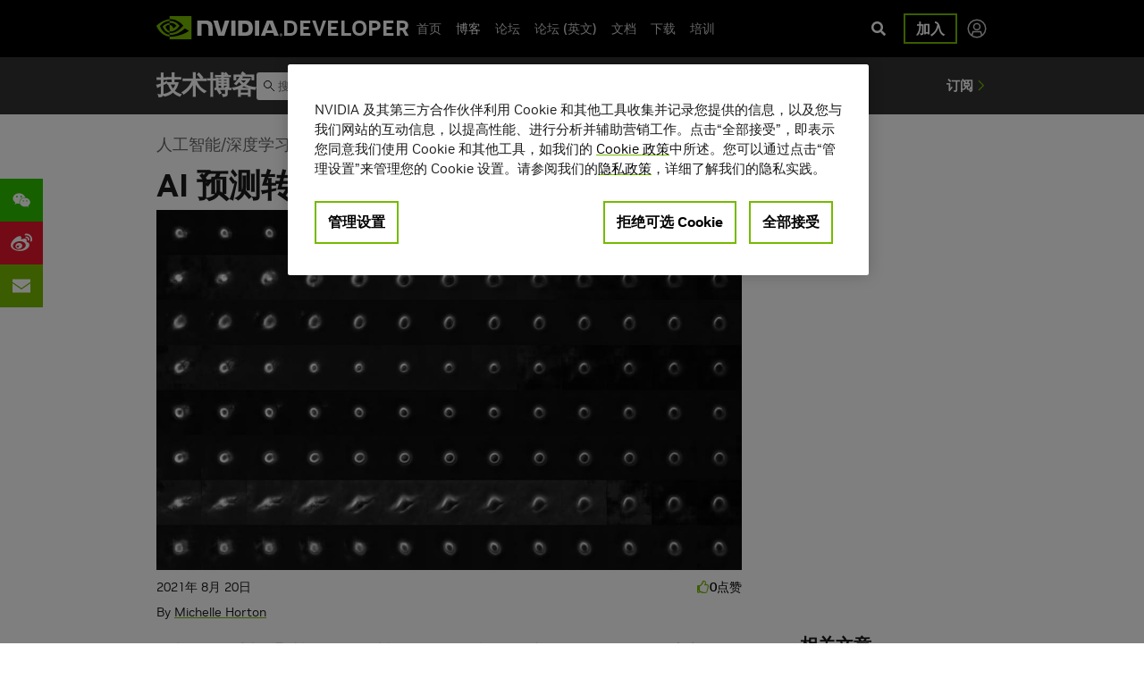

--- FILE ---
content_type: application/x-javascript;charset=utf-8
request_url: https://smetrics.nvidia.com/id?d_visid_ver=5.5.0&d_fieldgroup=A&mcorgid=F207D74D549850760A4C98C6%40AdobeOrg&mid=72439850427949770110057398833217140420&ts=1768363893430
body_size: -43
content:
{"mid":"72439850427949770110057398833217140420"}

--- FILE ---
content_type: text/javascript
request_url: https://developer-blogs.nvidia.com/zh-cn-blog/wp-content/plugins/nv-language-switcher/js/nv-language-switcher.js
body_size: -219
content:
(function() {
  var selectors = document.querySelectorAll('select.msls_languages');
  for (var i = 0; i < selectors.length; i++) {
    selectors[i].addEventListener('change', function (e) {
      if (e.target.value) {
        window.location = e.target.value;
      }
    });
  }
})();


--- FILE ---
content_type: text/javascript
request_url: https://developer-blogs.nvidia.com/zh-cn-blog/wp-content/plugins/nv-faceted-search/js/faceted-search/build/direflowBundle.js?ver=f51d7f3
body_size: 64694
content:
/*! For license information please see direflowBundle.js.LICENSE.txt */
!function(t){var e={};function n(r){if(e[r])return e[r].exports;var o=e[r]={i:r,l:!1,exports:{}};return t[r].call(o.exports,o,o.exports,n),o.l=!0,o.exports}n.m=t,n.c=e,n.d=function(t,e,r){n.o(t,e)||Object.defineProperty(t,e,{enumerable:!0,get:r})},n.r=function(t){"undefined"!==typeof Symbol&&Symbol.toStringTag&&Object.defineProperty(t,Symbol.toStringTag,{value:"Module"}),Object.defineProperty(t,"__esModule",{value:!0})},n.t=function(t,e){if(1&e&&(t=n(t)),8&e)return t;if(4&e&&"object"===typeof t&&t&&t.__esModule)return t;var r=Object.create(null);if(n.r(r),Object.defineProperty(r,"default",{enumerable:!0,value:t}),2&e&&"string"!=typeof t)for(var o in t)n.d(r,o,function(e){return t[e]}.bind(null,o));return r},n.n=function(t){var e=t&&t.__esModule?function(){return t.default}:function(){return t};return n.d(e,"a",e),e},n.o=function(t,e){return Object.prototype.hasOwnProperty.call(t,e)},n.p="/",n(n.s=37)}([function(t,e){t.exports=React},function(t,e,n){"use strict";n.d(e,"a",(function(){return r}));var r={setFiltersVisibility:"nv.facets.filters.visibility.set",setRedirect:"nv.facets.filters.redirect.set",setOverlay:"nv.facets.filters.overlay.set",toggleFiltersVisibility:"nv.facets.filters.visibility.toggle",reset:"nv.facets.reset",resetFilters:"nv.facets.reset.filters",doRedirect:"nv.facets.form.do.redirect",doSearch:"nv.facets.form.do.search",setText:"nv.facets.text.set",setFilters:"nv.facets.filters.set",postsUpdate:"nv.facets.posts.update",postsAppend:"nv.facets.posts.append",setPage:"nv.facets.page.set",loadingStart:"nv.facets.loading.start",loadingFinished:"nv.facets.loading.finished"}},function(t,e,n){"use strict";n.d(e,"a",(function(){return o}));var r=n(13);function o(t,e){return function(t){if(Array.isArray(t))return t}(t)||function(t,e){if("undefined"!==typeof Symbol&&Symbol.iterator in Object(t)){var n=[],r=!0,o=!1,i=void 0;try{for(var a,c=t[Symbol.iterator]();!(r=(a=c.next()).done)&&(n.push(a.value),!e||n.length!==e);r=!0);}catch(u){o=!0,i=u}finally{try{r||null==c.return||c.return()}finally{if(o)throw i}}return n}}(t,e)||Object(r.a)(t,e)||function(){throw new TypeError("Invalid attempt to destructure non-iterable instance.\nIn order to be iterable, non-array objects must have a [Symbol.iterator]() method.")}()}},function(t,e,n){"use strict";n.d(e,"a",(function(){return i}));var r=n(14);function o(t,e){var n=Object.keys(t);if(Object.getOwnPropertySymbols){var r=Object.getOwnPropertySymbols(t);e&&(r=r.filter((function(e){return Object.getOwnPropertyDescriptor(t,e).enumerable}))),n.push.apply(n,r)}return n}function i(t){for(var e=1;e<arguments.length;e++){var n=null!=arguments[e]?arguments[e]:{};e%2?o(Object(n),!0).forEach((function(e){Object(r.a)(t,e,n[e])})):Object.getOwnPropertyDescriptors?Object.defineProperties(t,Object.getOwnPropertyDescriptors(n)):o(Object(n)).forEach((function(e){Object.defineProperty(t,e,Object.getOwnPropertyDescriptor(n,e))}))}return t}},function(t,e,n){"use strict";n.d(e,"i",(function(){return o})),n.d(e,"f",(function(){return i})),n.d(e,"e",(function(){return a})),n.d(e,"g",(function(){return c})),n.d(e,"h",(function(){return u})),n.d(e,"c",(function(){return s})),n.d(e,"b",(function(){return l})),n.d(e,"a",(function(){return f})),n.d(e,"d",(function(){return d}));var r=n(7),o=function(t){return t.toString().normalize("NFD").replace(/[\u0300-\u036f]/g,"").toLowerCase().trim().replace(/\s+/g,"-").replace(/[^\w-]+/g,"").replace(/--+/g,"-")},i=function(t){var e=arguments.length>1&&void 0!==arguments[1]?arguments[1]:"",n=arguments.length>2&&void 0!==arguments[2]?arguments[2]:"",o=a(),i=o[t]?o[t]:t;if(e){var c=i.toLowerCase();i=Object(r.a)("".concat(n,".").concat(c),e)}return i},a=function(){return{categories_str:"Topic",categories:"Topic",tags:"Subtopic",faceted_search_products_str:"Product",faceted_search_industry_str:"Industry",faceted_search_learning_levels_str:"Level",faceted_search_content_types_str:"Type",faceted_search_date_str:"Date",faceted_search_collections_str:"Collection"}},c=function(t){var e=!1;if(!t)return e;for(var n=0,r=["categories","tags","faceted_search_products","faceted_search_industry","faceted_search_learning_levels","faceted_search_content_types","faceted_search_date","faceted_search_collections"];n<r.length;n++){var o=r[n];t.toString().startsWith(o)&&(e=!0)}return e},u=function(t){return t.toString().trim().replaceAll("&amp;","&").replaceAll("^","")},s=function(t,e){e&&t.append("q",e)},l=function(t,e){var n=arguments.length>2&&void 0!==arguments[2]?arguments[2]:"desc";t.append("sort",e),t.append("sortDir",n)},f=function(t,e){e&&Object.entries(e).forEach((function(e){t.append(e[0],e[1].join(","))}))},d=function(t,e){var n=new URLSearchParams;return t&&n.set("q",t),e&&Object.entries(e).forEach((function(t){var e=t[1].join(",");e&&n.set(t[0],e)})),n}},function(t,e,n){"use strict";function r(t,e){if(!(t instanceof e))throw new TypeError("Cannot call a class as a function")}function o(t,e){for(var n=0;n<e.length;n++){var r=e[n];r.enumerable=r.enumerable||!1,r.configurable=!0,"value"in r&&(r.writable=!0),Object.defineProperty(t,r.key,r)}}function i(t,e,n){return e&&o(t.prototype,e),n&&o(t,n),t}function a(t,e){return(a=Object.setPrototypeOf||function(t,e){return t.__proto__=e,t})(t,e)}function c(t,e){if("function"!==typeof e&&null!==e)throw new TypeError("Super expression must either be null or a function");t.prototype=Object.create(e&&e.prototype,{constructor:{value:t,writable:!0,configurable:!0}}),e&&a(t,e)}function u(t){return(u=Object.setPrototypeOf?Object.getPrototypeOf:function(t){return t.__proto__||Object.getPrototypeOf(t)})(t)}function s(){if("undefined"===typeof Reflect||!Reflect.construct)return!1;if(Reflect.construct.sham)return!1;if("function"===typeof Proxy)return!0;try{return Date.prototype.toString.call(Reflect.construct(Date,[],(function(){}))),!0}catch(t){return!1}}function l(t){return(l="function"===typeof Symbol&&"symbol"===typeof Symbol.iterator?function(t){return typeof t}:function(t){return t&&"function"===typeof Symbol&&t.constructor===Symbol&&t!==Symbol.prototype?"symbol":typeof t})(t)}function f(t,e){return!e||"object"!==l(e)&&"function"!==typeof e?function(t){if(void 0===t)throw new ReferenceError("this hasn't been initialised - super() hasn't been called");return t}(t):e}function d(t){return function(){var e,n=u(t);if(s()){var r=u(this).constructor;e=Reflect.construct(n,arguments,r)}else e=n.apply(this,arguments);return f(this,e)}}function p(t,e,n){return(p=s()?Reflect.construct:function(t,e,n){var r=[null];r.push.apply(r,e);var o=new(Function.bind.apply(t,r));return n&&a(o,n.prototype),o}).apply(null,arguments)}function h(t){var e="function"===typeof Map?new Map:void 0;return(h=function(t){if(null===t||(n=t,-1===Function.toString.call(n).indexOf("[native code]")))return t;var n;if("function"!==typeof t)throw new TypeError("Super expression must either be null or a function");if("undefined"!==typeof e){if(e.has(t))return e.get(t);e.set(t,r)}function r(){return p(t,arguments,u(this).constructor)}return r.prototype=Object.create(t.prototype,{constructor:{value:r,enumerable:!1,writable:!0,configurable:!0}}),a(r,t)})(t)}n.d(e,"c",(function(){return et})),n.d(e,"b",(function(){return E})),n.d(e,"a",(function(){return Y}));var v=n(2),g=n(0),m=n.n(g),y=n(10),b=n.n(y),_=n(24),w=n.n(_),x=function(t){var e=t.targetElement;return Object(y.createPortal)(t.children,e)},j=new WeakMap,O=function(t,e){return new Proxy({open:null,closed:null},{get:function(n,r){if(j.get(t))return j.get(t);var o,i=(o={webComponent:t,mode:r,shadowChildren:e},function(t){var e=o.webComponent.shadowRoot||o.webComponent.attachShadow({mode:o.mode});return o.shadowChildren.forEach((function(t){e.appendChild(t)})),m.a.createElement(x,{targetElement:e},t.children)});return j.set(t,i),i}})},E=Object(g.createContext)((function(){})),S=E.Provider,k=(E.Consumer,function(t){return function(e,n,r){return t(e,n,r)}}),L=function(t,e,r){if(null===e||void 0===e?void 0:e.find((function(t){return"styled-components"===t.name})))try{var o=n(!function(){var t=new Error("Cannot find module 'styled-components'");throw t.code="MODULE_NOT_FOUND",t}()).StyleSheetManager,i=document.createElement("span");return i.id="direflow_styled-components-styles",[m.a.createElement(o,{target:i},r),i]}catch(a){console.error("Could not load styled-components. Did you remember to install styled-components?")}},A=function(t){C(t,document.head)||document.head.append(t)},C=function(t,e){var n=e.children;return Array.from(n).some((function(e){return t.isEqualNode(e)}))},P=function(t,e,n){var r,o=null===e||void 0===e?void 0:e.find((function(t){return"external-loader"===t.name})),i=null===(r=null===o||void 0===o?void 0:o.options)||void 0===r?void 0:r.paths;if(i&&i.length&&n){var a=[],c=[];i.forEach((function(t){var e="string"===typeof t?t:t.src,n="string"!==typeof t&&t.async,r="string"===typeof t?void 0:t.useHead;if(e.endsWith(".js")){var o=document.createElement("script");o.src=e,o.async=!!n,void 0===r||r?o.setAttribute("use-head","true"):o.setAttribute("use-head","false"),a.push(o)}if(e.endsWith(".css")){var i=document.createElement("link");i.rel="stylesheet",i.href=e,r?i.setAttribute("use-head","true"):i.setAttribute("use-head","false"),c.push(i)}}));var u=document.createElement("span");return u.id="direflow_external-sources",window.externalSourcesLoaded||(window.externalSourcesLoaded={}),a.forEach((function(t){"true"===t.getAttribute("use-head")?A(t):u.appendChild(t),window.externalSourcesLoaded[t.src]={state:"loading"},t.addEventListener("load",(function(){var e,n;window.externalSourcesLoaded[t.src].state="completed",null===(n=(e=window.externalSourcesLoaded[t.src]).callback)||void 0===n||n.call(e)}))})),c.forEach((function(t){"true"===t.getAttribute("use-head")?A(t):u.appendChild(t),window.externalSourcesLoaded[t.href]={state:"loading"},t.addEventListener("load",(function(){var e,n;window.externalSourcesLoaded[t.href].state="completed",null===(n=(e=window.externalSourcesLoaded[t.href]).callback)||void 0===n||n.call(e)}))})),[n,u]}},N=n(25),R=n.n(N),I=!1,T=function(t,e){if(!I){var n=null===e||void 0===e?void 0:e.find((function(t){return"font-loader"===t.name}));(null===n||void 0===n?void 0:n.options)&&(R.a.load(n.options),I=!0)}},F=function(t,e,n){var r,o=null===e||void 0===e?void 0:e.find((function(t){return"icon-loader"===t.name}));if(n&&(null===(r=null===o||void 0===o?void 0:o.options)||void 0===r?void 0:r.packs.includes("material-icons"))){var i=document.createElement("link");i.rel="stylesheet",i.href="https://fonts.googleapis.com/icon?family=Material+Icons";var a=document.createElement("span");return a.id="direflow_material-icons",a.appendChild(i),[n,a]}},B=new WeakMap,U=function(t,e,r){if(null===e||void 0===e?void 0:e.find((function(t){return"material-ui"===t.name})))try{var o,i=n(!function(){var t=new Error("Cannot find module 'jss'");throw t.code="MODULE_NOT_FOUND",t}()).create,a=n(!function(){var t=new Error("Cannot find module '@material-ui/core/styles'");throw t.code="MODULE_NOT_FOUND",t}()),c=a.jssPreset,u=a.StylesProvider,s=document.createElement("span");return s.id="direflow_material-ui-styles",B.has(t)?o=B.get(t):(o=i(Object.assign(Object.assign({},c()),{insertionPoint:s})),B.set(t,o)),[m.a.createElement(u,{jss:o,sheetsManager:new Map},r),s]}catch(l){console.error("Could not load Material-UI. Did you remember to install @material-ui/core?")}},D=[k(T),k(F),k(P),k(L),k(U)],M=function(){function t(e,n,o,i,a){r(this,t),this.componentProperties=e,this.rootComponent=n,this.shadow=o,this.plugins=i,this.connectCallback=a,this.componentAttributes={},this.reflectPropertiesToAttributes()}return i(t,[{key:"reflectPropertiesToAttributes",value:function(){var t=this;Object.entries(this.componentProperties).forEach((function(e){var n=Object(v.a)(e,2),r=n[0],o=n[1];"number"!==typeof o&&"string"!==typeof o&&"boolean"!==typeof o||(t.componentAttributes[r]=o)}))}},{key:"create",value:function(){var t=this;return function(e){c(o,e);var n=d(o);function o(){var e;return r(this,o),(e=n.call(this)).initialProperties=w()(t.componentProperties),e.properties={},e.hasConnected=!1,e.eventDispatcher=function(t){e.dispatchEvent(t)},e.transferInitialProperties(),e.subscribeToProperties(),e}return i(o,[{key:"connectedCallback",value:function(){var e;this.mountReactApp({initial:!0}),this.hasConnected=!0,null===(e=t.connectCallback)||void 0===e||e.call(t,this)}},{key:"attributeChangedCallback",value:function(t,e,n){this.hasConnected&&e!==n&&(this.properties[t]=n,this.mountReactApp())}},{key:"propertyChangedCallback",value:function(t,e,n){this.hasConnected&&e!==n&&(this.properties[t]=n,this.mountReactApp())}},{key:"disconnectedCallback",value:function(){b.a.unmountComponentAtNode(this)}},{key:"subscribeToProperties",value:function(){var t=this,e={};Object.keys(this.initialProperties).forEach((function(n){e[n]={configurable:!0,enumerable:!0,get:function(){return t.properties.hasOwnProperty(n)?t.properties[n]:t.initialProperties[n]},set:function(e){var r=t.properties.hasOwnProperty(n)?t.properties[n]:t.initialProperties[n];t.propertyChangedCallback(n,r,e)}}})),Object.defineProperties(this,e)}},{key:"syncronizePropertiesAndAttributes",value:function(){var t=this;Object.keys(this.initialProperties).forEach((function(e){t.properties.hasOwnProperty(e)||(t.getAttribute(e)?t.properties[e]=t.getAttribute(e):t.properties[e]=t.initialProperties[e])}))}},{key:"transferInitialProperties",value:function(){var t=this;Object.keys(this.initialProperties).forEach((function(e){t.hasOwnProperty(e)&&(t.properties[e]=t[e])}))}},{key:"applyPlugins",value:function(e){var n=this,r=[];return[D.reduce((function(e,o){var i=o(n,t.plugins,e);if(!i)return e;var a=Object(v.a)(i,2),c=a[0],u=a[1];return u&&r.push(u),c}),e),r]}},{key:"reactProps",value:function(){return this.syncronizePropertiesAndAttributes(),this.properties}},{key:"mountReactApp",value:function(e){var n=this,r=m.a.createElement(S,{value:this.eventDispatcher},m.a.createElement(t.rootComponent,this.reactProps())),o=this.applyPlugins(r),i=Object(v.a)(o,2),a=i[0],c=i[1];if(t.shadow){var u;(null===e||void 0===e?void 0:e.initial)&&(u=Array.from(this.children).map((function(t){return t.cloneNode(!0)})));var s=O(this,c);b.a.render(m.a.createElement(s.open,null,a),this),u&&u.forEach((function(t){return n.append(t)}))}else b.a.render(a,this)}}],[{key:"observedAttributes",get:function(){return Object.keys(t.componentAttributes).map((function(t){return t.toLowerCase()}))}}]),o}(h(HTMLElement))}}]),t}(),z=function(t,e){return new Promise((function(n,r){var o=document.createElement("script");o.async=!0,o.src=t,window[e]||(window[e]=[]);var i=window[e].find((function(t){return t.script.isEqualNode(o)}));if(i)return i.hasLoaded&&n(),void i.script.addEventListener("load",(function(){return n()}));var a={script:o,hasLoaded:!1};window[e].push(a),o.addEventListener("load",(function(){a.hasLoaded=!0,n()})),o.addEventListener("error",(function(){return r(new Error("Polyfill failed to load"))})),document.head.appendChild(o)}))};function W(){W=function(){return t};var t={},e=Object.prototype,n=e.hasOwnProperty,r=Object.defineProperty||function(t,e,n){t[e]=n.value},o="function"==typeof Symbol?Symbol:{},i=o.iterator||"@@iterator",a=o.asyncIterator||"@@asyncIterator",c=o.toStringTag||"@@toStringTag";function u(t,e,n){return Object.defineProperty(t,e,{value:n,enumerable:!0,configurable:!0,writable:!0}),t[e]}try{u({},"")}catch(L){u=function(t,e,n){return t[e]=n}}function s(t,e,n,o){var i=e&&e.prototype instanceof d?e:d,a=Object.create(i.prototype),c=new E(o||[]);return r(a,"_invoke",{value:w(t,n,c)}),a}function l(t,e,n){try{return{type:"normal",arg:t.call(e,n)}}catch(L){return{type:"throw",arg:L}}}t.wrap=s;var f={};function d(){}function p(){}function h(){}var v={};u(v,i,(function(){return this}));var g=Object.getPrototypeOf,m=g&&g(g(S([])));m&&m!==e&&n.call(m,i)&&(v=m);var y=h.prototype=d.prototype=Object.create(v);function b(t){["next","throw","return"].forEach((function(e){u(t,e,(function(t){return this._invoke(e,t)}))}))}function _(t,e){var o;r(this,"_invoke",{value:function(r,i){function a(){return new e((function(o,a){!function r(o,i,a,c){var u=l(t[o],t,i);if("throw"!==u.type){var s=u.arg,f=s.value;return f&&"object"==typeof f&&n.call(f,"__await")?e.resolve(f.__await).then((function(t){r("next",t,a,c)}),(function(t){r("throw",t,a,c)})):e.resolve(f).then((function(t){s.value=t,a(s)}),(function(t){return r("throw",t,a,c)}))}c(u.arg)}(r,i,o,a)}))}return o=o?o.then(a,a):a()}})}function w(t,e,n){var r="suspendedStart";return function(o,i){if("executing"===r)throw new Error("Generator is already running");if("completed"===r){if("throw"===o)throw i;return k()}for(n.method=o,n.arg=i;;){var a=n.delegate;if(a){var c=x(a,n);if(c){if(c===f)continue;return c}}if("next"===n.method)n.sent=n._sent=n.arg;else if("throw"===n.method){if("suspendedStart"===r)throw r="completed",n.arg;n.dispatchException(n.arg)}else"return"===n.method&&n.abrupt("return",n.arg);r="executing";var u=l(t,e,n);if("normal"===u.type){if(r=n.done?"completed":"suspendedYield",u.arg===f)continue;return{value:u.arg,done:n.done}}"throw"===u.type&&(r="completed",n.method="throw",n.arg=u.arg)}}}function x(t,e){var n=e.method,r=t.iterator[n];if(void 0===r)return e.delegate=null,"throw"===n&&t.iterator.return&&(e.method="return",e.arg=void 0,x(t,e),"throw"===e.method)||"return"!==n&&(e.method="throw",e.arg=new TypeError("The iterator does not provide a '"+n+"' method")),f;var o=l(r,t.iterator,e.arg);if("throw"===o.type)return e.method="throw",e.arg=o.arg,e.delegate=null,f;var i=o.arg;return i?i.done?(e[t.resultName]=i.value,e.next=t.nextLoc,"return"!==e.method&&(e.method="next",e.arg=void 0),e.delegate=null,f):i:(e.method="throw",e.arg=new TypeError("iterator result is not an object"),e.delegate=null,f)}function j(t){var e={tryLoc:t[0]};1 in t&&(e.catchLoc=t[1]),2 in t&&(e.finallyLoc=t[2],e.afterLoc=t[3]),this.tryEntries.push(e)}function O(t){var e=t.completion||{};e.type="normal",delete e.arg,t.completion=e}function E(t){this.tryEntries=[{tryLoc:"root"}],t.forEach(j,this),this.reset(!0)}function S(t){if(t){var e=t[i];if(e)return e.call(t);if("function"==typeof t.next)return t;if(!isNaN(t.length)){var r=-1,o=function e(){for(;++r<t.length;)if(n.call(t,r))return e.value=t[r],e.done=!1,e;return e.value=void 0,e.done=!0,e};return o.next=o}}return{next:k}}function k(){return{value:void 0,done:!0}}return p.prototype=h,r(y,"constructor",{value:h,configurable:!0}),r(h,"constructor",{value:p,configurable:!0}),p.displayName=u(h,c,"GeneratorFunction"),t.isGeneratorFunction=function(t){var e="function"==typeof t&&t.constructor;return!!e&&(e===p||"GeneratorFunction"===(e.displayName||e.name))},t.mark=function(t){return Object.setPrototypeOf?Object.setPrototypeOf(t,h):(t.__proto__=h,u(t,c,"GeneratorFunction")),t.prototype=Object.create(y),t},t.awrap=function(t){return{__await:t}},b(_.prototype),u(_.prototype,a,(function(){return this})),t.AsyncIterator=_,t.async=function(e,n,r,o,i){void 0===i&&(i=Promise);var a=new _(s(e,n,r,o),i);return t.isGeneratorFunction(n)?a:a.next().then((function(t){return t.done?t.value:a.next()}))},b(y),u(y,c,"Generator"),u(y,i,(function(){return this})),u(y,"toString",(function(){return"[object Generator]"})),t.keys=function(t){var e=Object(t),n=[];for(var r in e)n.push(r);return n.reverse(),function t(){for(;n.length;){var r=n.pop();if(r in e)return t.value=r,t.done=!1,t}return t.done=!0,t}},t.values=S,E.prototype={constructor:E,reset:function(t){if(this.prev=0,this.next=0,this.sent=this._sent=void 0,this.done=!1,this.delegate=null,this.method="next",this.arg=void 0,this.tryEntries.forEach(O),!t)for(var e in this)"t"===e.charAt(0)&&n.call(this,e)&&!isNaN(+e.slice(1))&&(this[e]=void 0)},stop:function(){this.done=!0;var t=this.tryEntries[0].completion;if("throw"===t.type)throw t.arg;return this.rval},dispatchException:function(t){if(this.done)throw t;var e=this;function r(n,r){return a.type="throw",a.arg=t,e.next=n,r&&(e.method="next",e.arg=void 0),!!r}for(var o=this.tryEntries.length-1;o>=0;--o){var i=this.tryEntries[o],a=i.completion;if("root"===i.tryLoc)return r("end");if(i.tryLoc<=this.prev){var c=n.call(i,"catchLoc"),u=n.call(i,"finallyLoc");if(c&&u){if(this.prev<i.catchLoc)return r(i.catchLoc,!0);if(this.prev<i.finallyLoc)return r(i.finallyLoc)}else if(c){if(this.prev<i.catchLoc)return r(i.catchLoc,!0)}else{if(!u)throw new Error("try statement without catch or finally");if(this.prev<i.finallyLoc)return r(i.finallyLoc)}}}},abrupt:function(t,e){for(var r=this.tryEntries.length-1;r>=0;--r){var o=this.tryEntries[r];if(o.tryLoc<=this.prev&&n.call(o,"finallyLoc")&&this.prev<o.finallyLoc){var i=o;break}}i&&("break"===t||"continue"===t)&&i.tryLoc<=e&&e<=i.finallyLoc&&(i=null);var a=i?i.completion:{};return a.type=t,a.arg=e,i?(this.method="next",this.next=i.finallyLoc,f):this.complete(a)},complete:function(t,e){if("throw"===t.type)throw t.arg;return"break"===t.type||"continue"===t.type?this.next=t.arg:"return"===t.type?(this.rval=this.arg=t.arg,this.method="return",this.next="end"):"normal"===t.type&&e&&(this.next=e),f},finish:function(t){for(var e=this.tryEntries.length-1;e>=0;--e){var n=this.tryEntries[e];if(n.finallyLoc===t)return this.complete(n.completion,n.afterLoc),O(n),f}},catch:function(t){for(var e=this.tryEntries.length-1;e>=0;--e){var n=this.tryEntries[e];if(n.tryLoc===t){var r=n.completion;if("throw"===r.type){var o=r.arg;O(n)}return o}}throw new Error("illegal catch attempt")},delegateYield:function(t,e,n){return this.delegate={iterator:S(t),resultName:e,nextLoc:n},"next"===this.method&&(this.arg=void 0),f}},t}var $=function(t,e,n,r){return new(n||(n=Promise))((function(o,i){function a(t){try{u(r.next(t))}catch(e){i(e)}}function c(t){try{u(r.throw(t))}catch(e){i(e)}}function u(t){var e;t.done?o(t.value):(e=t.value,e instanceof n?e:new n((function(t){t(e)}))).then(a,c)}u((r=r.apply(t,e||[])).next())}))},V=!1,G="https://cdn.jsdelivr.net/npm/@webcomponents/webcomponentsjs@2.4.1/bundles/webcomponents-sd.js",q="https://cdn.jsdelivr.net/npm/@webcomponents/webcomponentsjs@2.4.1/bundles/webcomponents-ce.js",H="https://cdnjs.cloudflare.com/ajax/libs/webcomponentsjs/2.4.1/custom-elements-es5-adapter.js",K=function(t,e){return $(void 0,void 0,void 0,W().mark((function n(){var r,o,i,a,c,u,s,l,f,d,p,h,v,g,m,y,b,_,w;return W().wrap((function(n){for(;;)switch(n.prev=n.next){case 0:if(!V){n.next=2;break}return n.abrupt("return");case 2:return h=[],v="",g="",m="",y=null===e||void 0===e?void 0:e.find((function(t){return"polyfill-loader"===t.name})),b=!1===(null===(r=null===y||void 0===y?void 0:y.options)||void 0===r?void 0:r.use.sd),_=!1===(null===(o=null===y||void 0===y?void 0:y.options)||void 0===o?void 0:o.use.ce),w=!1===(null===(i=null===y||void 0===y?void 0:y.options)||void 0===i?void 0:i.use.adapter),(null===(a=null===y||void 0===y?void 0:y.options)||void 0===a?void 0:a.use.sd)&&(v="string"===typeof(null===(c=y.options)||void 0===c?void 0:c.use.sd)?null===(u=y.options)||void 0===u?void 0:u.use.sd:G),(null===(s=null===y||void 0===y?void 0:y.options)||void 0===s?void 0:s.use.ce)&&(g="string"===typeof(null===(l=y.options)||void 0===l?void 0:l.use.ce)?null===(f=y.options)||void 0===f?void 0:f.use.ce:q),(null===(d=null===y||void 0===y?void 0:y.options)||void 0===d?void 0:d.use.adapter)&&(m="string"===typeof(null===(p=y.options)||void 0===p?void 0:p.use.adapter)?y.options.use.adapter:H),t.usesShadow&&!b&&h.push(z(v||G,"wcPolyfillsLoaded")),_||h.push(z(g||q,"wcPolyfillsLoaded")),w||h.push(z(m||H,"wcPolyfillsLoaded")),n.prev=16,n.next=19,Promise.all(h);case 19:V=!0,n.next=25;break;case 22:n.prev=22,n.t0=n.catch(16),console.error(n.t0);case 25:case"end":return n.stop()}}),n,null,[[16,22]])})))};function J(){J=function(){return t};var t={},e=Object.prototype,n=e.hasOwnProperty,r=Object.defineProperty||function(t,e,n){t[e]=n.value},o="function"==typeof Symbol?Symbol:{},i=o.iterator||"@@iterator",a=o.asyncIterator||"@@asyncIterator",c=o.toStringTag||"@@toStringTag";function u(t,e,n){return Object.defineProperty(t,e,{value:n,enumerable:!0,configurable:!0,writable:!0}),t[e]}try{u({},"")}catch(L){u=function(t,e,n){return t[e]=n}}function s(t,e,n,o){var i=e&&e.prototype instanceof d?e:d,a=Object.create(i.prototype),c=new E(o||[]);return r(a,"_invoke",{value:w(t,n,c)}),a}function l(t,e,n){try{return{type:"normal",arg:t.call(e,n)}}catch(L){return{type:"throw",arg:L}}}t.wrap=s;var f={};function d(){}function p(){}function h(){}var v={};u(v,i,(function(){return this}));var g=Object.getPrototypeOf,m=g&&g(g(S([])));m&&m!==e&&n.call(m,i)&&(v=m);var y=h.prototype=d.prototype=Object.create(v);function b(t){["next","throw","return"].forEach((function(e){u(t,e,(function(t){return this._invoke(e,t)}))}))}function _(t,e){var o;r(this,"_invoke",{value:function(r,i){function a(){return new e((function(o,a){!function r(o,i,a,c){var u=l(t[o],t,i);if("throw"!==u.type){var s=u.arg,f=s.value;return f&&"object"==typeof f&&n.call(f,"__await")?e.resolve(f.__await).then((function(t){r("next",t,a,c)}),(function(t){r("throw",t,a,c)})):e.resolve(f).then((function(t){s.value=t,a(s)}),(function(t){return r("throw",t,a,c)}))}c(u.arg)}(r,i,o,a)}))}return o=o?o.then(a,a):a()}})}function w(t,e,n){var r="suspendedStart";return function(o,i){if("executing"===r)throw new Error("Generator is already running");if("completed"===r){if("throw"===o)throw i;return k()}for(n.method=o,n.arg=i;;){var a=n.delegate;if(a){var c=x(a,n);if(c){if(c===f)continue;return c}}if("next"===n.method)n.sent=n._sent=n.arg;else if("throw"===n.method){if("suspendedStart"===r)throw r="completed",n.arg;n.dispatchException(n.arg)}else"return"===n.method&&n.abrupt("return",n.arg);r="executing";var u=l(t,e,n);if("normal"===u.type){if(r=n.done?"completed":"suspendedYield",u.arg===f)continue;return{value:u.arg,done:n.done}}"throw"===u.type&&(r="completed",n.method="throw",n.arg=u.arg)}}}function x(t,e){var n=e.method,r=t.iterator[n];if(void 0===r)return e.delegate=null,"throw"===n&&t.iterator.return&&(e.method="return",e.arg=void 0,x(t,e),"throw"===e.method)||"return"!==n&&(e.method="throw",e.arg=new TypeError("The iterator does not provide a '"+n+"' method")),f;var o=l(r,t.iterator,e.arg);if("throw"===o.type)return e.method="throw",e.arg=o.arg,e.delegate=null,f;var i=o.arg;return i?i.done?(e[t.resultName]=i.value,e.next=t.nextLoc,"return"!==e.method&&(e.method="next",e.arg=void 0),e.delegate=null,f):i:(e.method="throw",e.arg=new TypeError("iterator result is not an object"),e.delegate=null,f)}function j(t){var e={tryLoc:t[0]};1 in t&&(e.catchLoc=t[1]),2 in t&&(e.finallyLoc=t[2],e.afterLoc=t[3]),this.tryEntries.push(e)}function O(t){var e=t.completion||{};e.type="normal",delete e.arg,t.completion=e}function E(t){this.tryEntries=[{tryLoc:"root"}],t.forEach(j,this),this.reset(!0)}function S(t){if(t){var e=t[i];if(e)return e.call(t);if("function"==typeof t.next)return t;if(!isNaN(t.length)){var r=-1,o=function e(){for(;++r<t.length;)if(n.call(t,r))return e.value=t[r],e.done=!1,e;return e.value=void 0,e.done=!0,e};return o.next=o}}return{next:k}}function k(){return{value:void 0,done:!0}}return p.prototype=h,r(y,"constructor",{value:h,configurable:!0}),r(h,"constructor",{value:p,configurable:!0}),p.displayName=u(h,c,"GeneratorFunction"),t.isGeneratorFunction=function(t){var e="function"==typeof t&&t.constructor;return!!e&&(e===p||"GeneratorFunction"===(e.displayName||e.name))},t.mark=function(t){return Object.setPrototypeOf?Object.setPrototypeOf(t,h):(t.__proto__=h,u(t,c,"GeneratorFunction")),t.prototype=Object.create(y),t},t.awrap=function(t){return{__await:t}},b(_.prototype),u(_.prototype,a,(function(){return this})),t.AsyncIterator=_,t.async=function(e,n,r,o,i){void 0===i&&(i=Promise);var a=new _(s(e,n,r,o),i);return t.isGeneratorFunction(n)?a:a.next().then((function(t){return t.done?t.value:a.next()}))},b(y),u(y,c,"Generator"),u(y,i,(function(){return this})),u(y,"toString",(function(){return"[object Generator]"})),t.keys=function(t){var e=Object(t),n=[];for(var r in e)n.push(r);return n.reverse(),function t(){for(;n.length;){var r=n.pop();if(r in e)return t.value=r,t.done=!1,t}return t.done=!0,t}},t.values=S,E.prototype={constructor:E,reset:function(t){if(this.prev=0,this.next=0,this.sent=this._sent=void 0,this.done=!1,this.delegate=null,this.method="next",this.arg=void 0,this.tryEntries.forEach(O),!t)for(var e in this)"t"===e.charAt(0)&&n.call(this,e)&&!isNaN(+e.slice(1))&&(this[e]=void 0)},stop:function(){this.done=!0;var t=this.tryEntries[0].completion;if("throw"===t.type)throw t.arg;return this.rval},dispatchException:function(t){if(this.done)throw t;var e=this;function r(n,r){return a.type="throw",a.arg=t,e.next=n,r&&(e.method="next",e.arg=void 0),!!r}for(var o=this.tryEntries.length-1;o>=0;--o){var i=this.tryEntries[o],a=i.completion;if("root"===i.tryLoc)return r("end");if(i.tryLoc<=this.prev){var c=n.call(i,"catchLoc"),u=n.call(i,"finallyLoc");if(c&&u){if(this.prev<i.catchLoc)return r(i.catchLoc,!0);if(this.prev<i.finallyLoc)return r(i.finallyLoc)}else if(c){if(this.prev<i.catchLoc)return r(i.catchLoc,!0)}else{if(!u)throw new Error("try statement without catch or finally");if(this.prev<i.finallyLoc)return r(i.finallyLoc)}}}},abrupt:function(t,e){for(var r=this.tryEntries.length-1;r>=0;--r){var o=this.tryEntries[r];if(o.tryLoc<=this.prev&&n.call(o,"finallyLoc")&&this.prev<o.finallyLoc){var i=o;break}}i&&("break"===t||"continue"===t)&&i.tryLoc<=e&&e<=i.finallyLoc&&(i=null);var a=i?i.completion:{};return a.type=t,a.arg=e,i?(this.method="next",this.next=i.finallyLoc,f):this.complete(a)},complete:function(t,e){if("throw"===t.type)throw t.arg;return"break"===t.type||"continue"===t.type?this.next=t.arg:"return"===t.type?(this.rval=this.arg=t.arg,this.method="return",this.next="end"):"normal"===t.type&&e&&(this.next=e),f},finish:function(t){for(var e=this.tryEntries.length-1;e>=0;--e){var n=this.tryEntries[e];if(n.finallyLoc===t)return this.complete(n.completion,n.afterLoc),O(n),f}},catch:function(t){for(var e=this.tryEntries.length-1;e>=0;--e){var n=this.tryEntries[e];if(n.tryLoc===t){var r=n.completion;if("throw"===r.type){var o=r.arg;O(n)}return o}}throw new Error("illegal catch attempt")},delegateYield:function(t,e,n){return this.delegate={iterator:S(t),resultName:e,nextLoc:n},"next"===this.method&&(this.arg=void 0),f}},t}var Z=function(t,e,n,r){return new(n||(n=Promise))((function(o,i){function a(t){try{u(r.next(t))}catch(e){i(e)}}function c(t){try{u(r.throw(t))}catch(e){i(e)}}function u(t){var e;t.done?o(t.value):(e=t.value,e instanceof n?e:new n((function(t){t(e)}))).then(a,c)}u((r=r.apply(t,e||[])).next())}))},Y=function(){function t(){r(this,t)}return i(t,null,[{key:"createAll",value:function(e){return e.map(t.create)}},{key:"create",value:function(t){var e=this,n=t.component,r=n.plugins||t.plugins,o=n.configuration||t.configuration;if(!n)throw Error("Root component has not been set");if(!o)throw Error("No configuration found");var i=Object.assign(Object.assign(Object.assign({},null===t||void 0===t?void 0:t.properties),n.properties),n.defaultProps),a=o.tagname||"direflow-component",c=void 0===o.useShadow||o.useShadow;return new Promise((function(t){return Z(e,void 0,void 0,J().mark((function e(){var o,u;return J().wrap((function(e){for(;;)switch(e.prev=e.next){case 0:return o=function(e){t(e)},e.next=3,Promise.all([K({usesShadow:!!c},r)]);case 3:u=new M(i,n,c,r,o).create(),customElements.define(a||"",u);case 5:case"end":return e.stop()}}),e)})))}))}}]),t}();var X=n(26),Q=n.n(X),tt=function(t){c(n,t);var e=d(n);function n(){var t;return r(this,n),(t=e.apply(this,arguments)).scopeClassNameCache={},t.scopedCSSTextCache={},t.scoped=void 0===t.props.scoped||t.props.scoped,t.pepper="",t.getStyleString=function(){if(t.props.children instanceof Array){var e=t.props.children.filter((function(t){return!Object(g.isValidElement)(t)&&"string"===typeof t}));if(e.length>1)throw new Error("Multiple style objects as direct descedents of a\n        Style component are not supported (".concat(e.length," style objects detected):\n\n        ").concat(e[0],"\n        "));return e[0]}return"string"!==typeof t.props.children||Object(g.isValidElement)(t.props.children)?null:t.props.children},t.getRootElement=function(){if(t.props.children instanceof Array){var e=t.props.children.filter((function(t){return Object(g.isValidElement)(t)}));return e[0]}return Object(g.isValidElement)(t.props.children)?t.props.children:null},t.getRootSelectors=function(t){var e=[];return t.props.id&&e.push("#".concat(t.props.id)),t.props.className&&t.props.className.trim().split(/\s+/g).forEach((function(t){return e.push(t)})),e.length||"function"===typeof t.type||e.push(t.type),e},t.processCSSText=function(e,n,r){return e.replace(/\s*\/\/(?![^(]*\)).*|\s*\/\*.*\*\//g,"").replace(/\s\s+/g," ").split("}").map((function(e){var o=/.*:.*;/g,i=/.*:.*(;|$|\s+)/g,a=/\s*@/g,c=/\s*(([0-9][0-9]?|100)\s*%)|\s*(to|from)\s*$/g;return e.split("{").map((function(e,u,s){if(!e.trim().length)return"";var l=s.length-1===u&&e.match(i);if(e.match(o)||l)return t.escapeTextContentForBrowser(e);var f=e;return n&&!/:target/gi.test(f)?f.match(a)||f.match(c)?f:t.scopeSelector(n,f,r):f})).join("{\n")})).join("}\n")},t.escaper=function(t){return{">":"&gt;","<":"&lt;"}[t]},t.escapeTextContentForBrowser=function(e){return"".concat(e).replace(/[><]/g,t.escaper)},t.scopeSelector=function(e,n,r){var o=[];return n.split(/,(?![^(|[]*\)|\])/g).forEach((function(n){var i,a;if((null===r||void 0===r?void 0:r.length)&&r.some((function(t){return n.match(t)}))){a=n;var c=null===r||void 0===r?void 0:r.map((function(t){return t.replace(/[-/\\^$*+?.()|[\]{}]/g,"\\$&")}));a=a.replace(new RegExp("(".concat(null===c||void 0===c?void 0:c.join("|"),")")),"$1".concat(e)),i=t.scoped?"".concat(e," ").concat(n):n,o.push(a,i)}else i=t.scoped?"".concat(e," ").concat(n):n,o.push(i)})),!t.scoped&&o.length>1?o[1]:o.join(", ")},t.getScopeClassName=function(e,n){var r=e;return n&&(t.pepper="",t.traverseObjectToGeneratePepper(n),r+=t.pepper),"s"+Q()(r)},t.traverseObjectToGeneratePepper=function(e){var n=arguments.length>1&&void 0!==arguments[1]?arguments[1]:0;n>32||t.pepper.length>1e4||Object.keys(e).forEach((function(r){var o=/^[_$]|type|ref|^value$/.test(r);e[r]&&"object"===typeof e[r]&&!o?t.traverseObjectToGeneratePepper(e[r],n+1):e[r]&&!o&&"function"!==typeof e[r]&&(t.pepper+=e[r])}))},t.isVoidElement=function(t){return["area","base","br","col","command","embed","hr","img","input","keygen","link","meta","param","source","track","wbr"].some((function(e){return t===e}))},t.createStyleElement=function(t,e){return m.a.createElement("style",{id:"direflow_styles",type:"text/css",key:e,dangerouslySetInnerHTML:{__html:t||""}})},t.getNewChildrenForCloneElement=function(e,n,r){return[t.createStyleElement(e,r)].concat(n.props.children)},t}return i(n,[{key:"render",value:function(){var t=this.getStyleString(),e=this.getRootElement();if(!t&&e)return e.props.children;if(t&&!e)return this.createStyleElement(this.processCSSText(t),this.getScopeClassName(t,e));var n,r,o=e.props.id?e.props.id:"",i=e.props.className?"".concat(e.props.className," "):"",a=i+o+t;this.scopeClassNameCache[a]?(n=this.scopeClassNameCache[a],r=this.scopedCSSTextCache[n]):(n=this.getScopeClassName(t,e),r=this.processCSSText(t,".".concat(n),this.getRootSelectors(e)),this.scopeClassNameCache[a]=n,this.scopedCSSTextCache[n]=r);var c=this.scoped?"".concat(i).concat(n):i;return Object(g.cloneElement)(e,Object.assign(Object.assign({},e.props),{className:c.trim()}),this.getNewChildrenForCloneElement(r,e,n))}}]),n}(g.Component),et=function(t){var e;return e="string"===typeof t.styles?t.styles.toString():t.styles.reduce((function(t,e){return"".concat(t," ").concat(e)})),m.a.createElement(tt,{scoped:t.scoped},e,t.children)}},function(t,e,n){"use strict";n.d(e,"a",(function(){return r}));var r={text:"facets.search.text",textCopy:"facets.search.text-copy",filters:"facets.search.filters"}},function(t,e,n){"use strict";n.d(e,"a",(function(){return s}));var r=n(3),o=n(29),i=n(30),a=n(31),c=n(32),u={"en-US":o,"zh-CN":i,"ko-KR":a,"ja-JP":c},s=function(t,e){var n=function(t){var e=u["en-US"];return u[t]?("en-US"!==t&&(e=Object(r.a)(Object(r.a)({},e),u[t])),e):(console.warn("Unable to detect locale. ".concat(t)),e)}(e);return n&&n[t]?n[t]:t}},function(t,e,n){"use strict";Object.defineProperty(e,"__esModule",{value:!0});e.default=function(t,e){return new Promise((function(n,r){var o=document.createElement("script");o.async=!0,o.src=t,window[e]||(window[e]=[]);var i=window[e].find((function(t){return t.script.isEqualNode(o)}));if(i)return i.hasLoaded&&n(),void i.script.addEventListener("load",(function(){return n()}));var a={script:o,hasLoaded:!1};window[e].push(a),o.addEventListener("load",(function(){a.hasLoaded=!0,n()})),o.addEventListener("error",(function(){return r(new Error("Polyfill failed to load"))})),document.head.appendChild(o)}))}},function(t,e,n){"use strict";t.exports=function(t){var e=[];return e.toString=function(){return this.map((function(e){var n=function(t,e){var n=t[1]||"",r=t[3];if(!r)return n;if(e&&"function"===typeof btoa){var o=function(t){var e=btoa(unescape(encodeURIComponent(JSON.stringify(t)))),n="sourceMappingURL=data:application/json;charset=utf-8;base64,".concat(e);return"/*# ".concat(n," */")}(r),i=r.sources.map((function(t){return"/*# sourceURL=".concat(r.sourceRoot||"").concat(t," */")}));return[n].concat(i).concat([o]).join("\n")}return[n].join("\n")}(e,t);return e[2]?"@media ".concat(e[2]," {").concat(n,"}"):n})).join("")},e.i=function(t,n,r){"string"===typeof t&&(t=[[null,t,""]]);var o={};if(r)for(var i=0;i<this.length;i++){var a=this[i][0];null!=a&&(o[a]=!0)}for(var c=0;c<t.length;c++){var u=[].concat(t[c]);r&&o[u[0]]||(n&&(u[2]?u[2]="".concat(n," and ").concat(u[2]):u[2]=n),e.push(u))}},e}},function(t,e){t.exports=ReactDOM},function(t,e,n){"use strict";function r(t,e){(null==e||e>t.length)&&(e=t.length);for(var n=0,r=new Array(e);n<e;n++)r[n]=t[n];return r}n.d(e,"a",(function(){return r}))},function(t,e,n){"use strict";n.d(e,"a",(function(){return i}));var r=n(11);var o=n(13);function i(t){return function(t){if(Array.isArray(t))return Object(r.a)(t)}(t)||function(t){if("undefined"!==typeof Symbol&&Symbol.iterator in Object(t))return Array.from(t)}(t)||Object(o.a)(t)||function(){throw new TypeError("Invalid attempt to spread non-iterable instance.\nIn order to be iterable, non-array objects must have a [Symbol.iterator]() method.")}()}},function(t,e,n){"use strict";n.d(e,"a",(function(){return o}));var r=n(11);function o(t,e){if(t){if("string"===typeof t)return Object(r.a)(t,e);var n=Object.prototype.toString.call(t).slice(8,-1);return"Object"===n&&t.constructor&&(n=t.constructor.name),"Map"===n||"Set"===n?Array.from(n):"Arguments"===n||/^(?:Ui|I)nt(?:8|16|32)(?:Clamped)?Array$/.test(n)?Object(r.a)(t,e):void 0}}},function(t,e,n){"use strict";function r(t,e,n){return e in t?Object.defineProperty(t,e,{value:n,enumerable:!0,configurable:!0,writable:!0}):t[e]=n,t}n.d(e,"a",(function(){return r}))},function(t,e){var n;n=function(){return this}();try{n=n||new Function("return this")()}catch(r){"object"===typeof window&&(n=window)}t.exports=n},function(t,e,n){"use strict";n.r(e);var r=n(5),o=n(2),i=n(0),a=n.n(i),c=n(27),u=n.n(c),s=function(){return a.a.createElement("svg",{width:"13",height:"13",viewBox:"0 0 13 13",fill:"none",xmlns:"http://www.w3.org/2000/svg"},a.a.createElement("path",{d:"M12.0001 12.0001L7.32849 7.32842M8.5 4.5C8.5 6.70914 6.70914 8.5 4.5 8.5C2.29086 8.5 0.5 6.70914 0.5 4.5C0.5 2.29086 2.29086 0.5 4.5 0.5C6.70914 0.5 8.5 2.29086 8.5 4.5Z",stroke:"black"}))},l=function(){return a.a.createElement("svg",{width:"24",height:"24"},a.a.createElement("path",{d:"M10 18h4v-2h-4zM3 6v2h18V6zm3 7h12v-2H6z",fill:"currentColor"}),a.a.createElement("path",{d:"M0 0h24v24H0z",fill:"none"}))},f=function(){return a.a.createElement("svg",{width:"16",height:"16",xmlns:"http://www.w3.org/2000/svg",viewBox:"0 0 320 612"},a.a.createElement("path",{d:"M305 239c9.4 9.4 9.4 24.6 0 33.9L113 465c-9.4 9.4-24.6 9.4-33.9 0s-9.4-24.6 0-33.9l175-175L79 81c-9.4-9.4-9.4-24.6 0-33.9s24.6-9.4 33.9 0L305 239z"}))},d=n(1),p=n(28),h=n(6),v=n(7),g=function(t){var e=t.appUrl,n=t.subscribeUrl,c=t.text,g=t.locale,m=t.redirectUrl,y=t.autocompleteEndpointUrl,b=t.isSearchPage,_=Object(i.useState)(c),w=Object(o.a)(_,2),x=w[0],j=w[1],O=Object(i.useState)(!1),E=Object(o.a)(O,2),S=E[0],k=E[1],L=Object(i.useState)([]),A=Object(o.a)(L,2),C=A[0],P=A[1],N=Object(i.useContext)(r.b),R=Object(i.useRef)(),I=function(){var t=new CustomEvent(d.a.toggleFiltersVisibility);N(t)},T=function(t,e){var n=new URL(t);n.searchParams.append("q",e),window.location.replace(n.toString())},F=Object(i.useCallback)(Object(p.debounce)((function(t){if(0!==t.length){var e=new URLSearchParams;e.set("q",t);var n="".concat(y,"?").concat(e);fetch(n).then((function(t){return t.json()})).then((function(t){var e=t.suggestions;P(e)}))}else P([])}),500),[]);return Object(i.useEffect)((function(){j(c)}),[c]),Object(i.useEffect)((function(){var t=new CustomEvent(d.a.setText,{detail:{text:x}});!1===b&&N(t);var e=new CustomEvent(d.a.resetFilters);N(e)}),[x,N]),a.a.createElement(r.c,{styles:u.a},a.a.createElement("div",{className:"faceted-search-form"},a.a.createElement("div",{className:"faceted-search-form__top-bar",ref:R},a.a.createElement("div",{className:"faceted-search-form__header"},a.a.createElement("div",{className:"faceted-search-form__header-element"},a.a.createElement("a",{href:e},Object(v.a)("searchBar.app.title",g))),a.a.createElement("div",{className:"faceted-search-form__search-input"},a.a.createElement("div",{className:"glass"},a.a.createElement(s,null)),a.a.createElement("input",{type:"text",value:x,onChange:function(t){return function(t){j(t.target.value),F(t.target.value),sessionStorage.setItem(h.a.textCopy,t.target.value),sessionStorage.removeItem(h.a.filters)}(t)},onKeyDown:function(t){return function(t){var e=new URL(m);window.document.location.pathname.toString().replaceAll("/","")!==e.pathname.toString().replaceAll("/","")?13===t.keyCode&&(j(t.target.value),T(m,x)):b&&13===t.keyCode&&N(new CustomEvent(d.a.setText,{detail:{text:x}}))}(t)},onFocus:function(t){k(!0),F(t.target.value)},onBlur:function(){setTimeout((function(){k(!1),P([])}),300)},placeholder:Object(v.a)("searchBar.input.placeholder",g)}),(null===C||void 0===C?void 0:C.length)>0&&a.a.createElement("div",{className:function(){var t=["faceted-search-form__autocomplete-wrapper"];return S&&t.push("faceted-search-form__autocomplete-wrapper--focused"),t.join(" ")}()},a.a.createElement("p",{className:"faceted-search-form__autocomplete-text"},Object(v.a)("searchBar.suggestedSearches",g)),a.a.createElement("ul",{className:"faceted-search-form__autocomplete-items"},C.map((function(t){return a.a.createElement("li",{className:"faceted-search-form__autocomplete-item",key:t},a.a.createElement("button",{type:"button","data-value":t,onClick:function(t){!function(t){var e=t.target.dataset.value;j(e),k(!1),sessionStorage.setItem(h.a.textCopy,e),T(m,e)}(t)}},a.a.createElement(s,null)," ",t))}))))),a.a.createElement("div",{className:"faceted-search-form__filter-toggler"},a.a.createElement("button",{className:"faceted-search-form__button faceted-search-form__button--filter-toggler",onClick:I,"aria-label":"Toggle filter"},a.a.createElement(l,null)," ",a.a.createElement("span",null,Object(v.a)("searchBar.filter",g)))),a.a.createElement("div",{className:"faceted-search-form__filter-mobile-toggler"},a.a.createElement("button",{className:"faceted-search-form__button faceted-search-form__button--mobile-toggler",onClick:function(){I(),R.current.classList.toggle("faceted-search-form__top-bar-expanded")},"aria-label":"Toggle filter"},a.a.createElement(s,null)))),a.a.createElement("div",{className:"faceted-search-form__subscribe"},a.a.createElement("a",{href:n},Object(v.a)("searchBar.subscribe.label",g)," ",a.a.createElement(f,null))))))};g.defaultProps={appUrl:"",text:"",autocompleteEndpointUrl:"",redirectUrl:"",subscribeUrl:"",locale:"en-US",isSearchPage:!0};var m=g;e.default=r.a.create({component:m,configuration:{tagname:"faceted-search-bar"},plugins:[]})},function(t,e,n){"use strict";n.r(e);var r=n(5),o=n(14),i=n(3),a=n(2),c=n(0),u=n.n(c),s=n(12),l=n(4),f=function(t){var e=t.filterLabel,n=t.count,r=t.elementId,o=t.isChecked,i=t.onChangeHandler,s=t.originalTitle,f=Object(c.useState)(""),d=Object(a.a)(f,2),p=d[0],h=d[1];return Object(c.useEffect)((function(){var t=["filters-set__item"];0===n&&t.push("filters-set__item--wo-results"),h(t.join(" "))}),[n]),u.a.createElement("div",{className:p,id:"".concat(r,"-element")},u.a.createElement("input",{type:"checkbox",value:Object(l.h)(e),id:r,checked:o,"data-group":s,"data-value":Object(l.h)(e),onChange:function(t){return i(t.target)}}),u.a.createElement("span",{className:"mark"}),u.a.createElement("label",{htmlFor:r,title:"".concat(Object(l.h)(e)," (").concat(n,")")},Object(l.h)(e),u.a.createElement("span",{className:"filters-set__total-items"},"(",n,")")))},d=function(t){var e=t.title,n=t.items,r=t.selectedItems,o=t.handler,i=t.idx,d=t.locale,p=Object(c.useState)(""),h=Object(a.a)(p,2),v=h[0],g=h[1],m=Object(c.useState)(!1),y=Object(a.a)(m,2),b=y[0],_=y[1],w=Object(c.useState)([]),x=Object(a.a)(w,2),j=x[0],O=x[1],E=Object(c.useState)({}),S=Object(a.a)(E,2),k=S[0],L=S[1],A=Object(c.useState)(n),C=Object(a.a)(A,2),P=C[0],N=C[1],R=Object(c.useCallback)((function(t,n){return"faceted_search_date_str"===e?parseInt(t[0])>parseInt(n[0])?-1:1:t[0].toLowerCase()<n[0].toLowerCase()?-1:1}),[e]);Object(c.useEffect)((function(){n.sort(R),N(n)}),[n,R]),Object(c.useEffect)((function(){g(Object(l.f)(e,d,"filter.set")),L(r[e]),P.sort(R);var t=P.filter((function(t){return t[1]>0}));_(t.length>0)}),[e,P,k,r,R]),Object(c.useEffect)((function(){O(void 0===k?[]:k)}),[k]);var I=function(t){var n=Object(s.a)(j),r=t.value;if(t.checked)n.push(r);else{var i=n.indexOf(r);i>-1&&n.splice(i,1)}n.sort(),"faceted_search_date_str"===e&&n.sort((function(t,e){return parseInt(t[0])>parseInt(e[0])?-1:1})),O(n),o(n)};if(!1===b)return u.a.createElement(u.a.Fragment,null);var T=["filters-set"];return i<3&&T.push("filters-set--first-row"),u.a.createElement("div",{className:T.join(" ")},u.a.createElement("div",{className:"filters-set__title"},v),u.a.createElement("div",{className:"filters-set__items"},P.length>0&&P.map((function(t){var n=Object(a.a)(t,2),r=n[0],o=n[1],i=Object(l.i)("".concat(v,"-").concat(r)),c=!1;return k&&-1!==k.indexOf(r)&&(c=!0),u.a.createElement(f,{key:t[0],filterLabel:r,count:o,originalTitle:e,elementId:i,isChecked:c,onChangeHandler:I})}))))};d.defaultProps={locale:"en-US"};var p=d,h=n(33),v=n.n(h),g=n(1),m=n(7);var y=function(t){var e=t.expanded,n=t.withOverlay,s=t.endpoint,f=t.text,d=t.filters,h=t.locale,y=t.sortBy,b=t.withRedirect,_=t.redirectUrl,w=t.handleURls,x=t.defaultValue,j=t.updatedAt,O=Object(c.useContext)(r.b),E=Object(c.useState)({}),S=Object(a.a)(E,2),k=S[0],L=S[1],A=Object(c.useState)([]),C=Object(a.a)(A,2),P=C[0],N=C[1],R=Object(c.useState)(!1),I=Object(a.a)(R,2),T=I[0],F=I[1],B=Object(c.useState)(0),U=Object(a.a)(B,2),D=U[0],M=U[1],z=Object(c.useRef)(null),W=Object(c.useState)(!1),$=Object(a.a)(W,2),V=$[0],G=$[1];!function(t,e){Object(c.useEffect)((function(){function t(t){if(!["FACETED-SEARCH-BAR","FACETED-SEARCH-FILTERS"].includes(t.target.tagName)){var n=new CustomEvent(g.a.setFiltersVisibility,{detail:{visibility:!1}});e(n),window.document.dispatchEvent(new CustomEvent(g.a.toggleFiltersVisibility,{detail:{expanded:!1}}))}}return document.addEventListener("mousedown",t),function(){document.removeEventListener("mousedown",t)}}),[t,e])}(z,O);var q=Object(c.useCallback)((function(t){var e=t.facets,n=t.foundItems,r=function(t){var e=[],n=Object(l.e)();for(var r in n)t[r]&&e.push([r,t[r]]);return e}(e);N(r),M(parseInt(n));var a=t.posts;if(a){var c=new CustomEvent(g.a.postsUpdate,{detail:{posts:a}});O(c)}var u=window.filterPrefill,s=void 0===u?{name:!1,useCustomFields:!1}:u,f=s.name,p=s.useCustomFields,h=r.map((function(t){return[t[0],Object.keys(t[1])]})),v=null,m=null;h.forEach((function(t,e){if(p){var n=new URL(window.location).searchParams,r=["industry","products","learning_levels","content_types","collections"];for(var o in r)if(r.hasOwnProperty(o)&&n.has(r[o])){v=r[o];var i=Object(l.e)();Object.keys(i).forEach((function(t){t.includes(v)&&(v=t)})),m=n.get(r[o]),G(!0)}}else t[1].includes(f)&&(v=t[0],m=f,G(!0))}));var y={},b=!1;if(d&&(b=!0,Object.entries(d).forEach((function(t){y[t[0]]=t[1]}))),!V&&v&&m&&(b=!0,y=Object(i.a)(Object(i.a)({},y),Object(o.a)({},v,[m]))),b&&(L(y),!window.isFacetedFilterSet)){sessionStorage.setItem("facets.search.filters",JSON.stringify(y));var _=new CustomEvent("nv.facets.filters.set",{detail:{filters:y}});O(_),window.isFacetedFilterSet=!0}F(!1),O(new CustomEvent(g.a.loadingFinished)),window.document.dispatchEvent(new CustomEvent("facets.facets.loaded"))}),[O,d]);Object(c.useEffect)((function(){O(new CustomEvent(g.a.loadingStart));var t=new AbortController;F(!0);var e=new URLSearchParams;Object(l.b)(e,y),Object(l.c)(e,f),Object(l.a)(e,d);var n=Object(l.d)(f,d);return w&&window.history.pushState({},"","?".concat(n.toString())),fetch("".concat(s,"?").concat(e.toString()),{signal:t.signal}).then((function(t){return t.json()})).then((function(t){return q(t)})).catch((function(t){"AbortError"!==t.name&&console.warn(t)})),function(){return t.abort()}}),[f,d,s,O,q,j]);var H=Object(c.useCallback)((function(t,e){var n=Object(i.a)({},k);n[t]=e,L(n);var r=new CustomEvent(g.a.setFilters,{detail:{filters:n}});O(r)}),[k,O]),K=["faceted-search-form__filters"];return e&&K.push("faceted-search-form__filters--visible"),n&&K.push("faceted-search-form__filters--overlay"),u.a.createElement(r.c,{styles:v.a},u.a.createElement("div",{className:"faceted-search-form-filters-wrapper",ref:z,"data-total-items":D},u.a.createElement("div",{className:K.join(" ")},u.a.createElement("div",{className:"faceted-search-form__filters-panel"},P.length>0&&P.map((function(t,e){var n=Object(a.a)(t,2),r=n[0],o=n[1],i=Object(l.i)(Object(l.f)(r)),c=[];return x&&x[i]&&(c=x[i]),u.a.createElement(p,{key:r,title:r,items:Object.entries(o),handler:function(t){return H(r,t)},idx:e,selectedItems:k,initialValues:c,locale:h})})),u.a.createElement("p",{className:"faceted-search-form__filters-no-data-message"},Object(m.a)("filters.text.noData",h)),T&&u.a.createElement("div",{className:"faceted-search-form__filters-panel-preloader"})),u.a.createElement("div",{className:"faceted-search-form__controls"},u.a.createElement("ul",null,u.a.createElement("li",null,u.a.createElement("button",{className:"faceted-search-form__button faceted-search-form__button--secondary",onClick:function(){G(!0),window.filterPrefill={};var t=new CustomEvent(g.a.reset);O(t)},"aria-label":"Reset filter"},Object(m.a)("filters.btn.reset",h))),u.a.createElement("li",null,u.a.createElement("button",{className:"faceted-search-form__button faceted-search-form__button--primary",onClick:function(){var t=!0,e=!0;f.toString().trim().length>0&&(t=!1);var n=Object.entries(k);if(n.length)for(var r=0;r<n.length;r++)n[r][1].length>0&&(e=!1);if(t&&e){var o=new CustomEvent(g.a.setFiltersVisibility,{detail:{visibility:!1}});O(o)}else if(b){var i=new CustomEvent(g.a.doRedirect,{detail:{url:_,selectedItems:k}});O(i)}else{var a=new CustomEvent(g.a.doSearch);O(a)}},"aria-label":"Search"},Object(m.a)("filters.btn.done",h))))))))};y.defaultProps={endpoint:"",expanded:!1,text:"",filters:{},withOverlay:!1,withRedirect:!1,redirectUrl:"",locale:"en-US",defaultValue:{},updatedAt:"",sortBy:"post_date",handleURls:!1};var b=y;e.default=r.a.create({component:b,configuration:{tagname:"faceted-search-filters"},plugins:[]})},function(t,e,n){"use strict";n.r(e);var r=n(5),o=n(2),i=n(0),a=n.n(i),c=n(34),u=n.n(c),s=n(4),l=n(7),f=function(t){var e=t.filters,n=t.text,c=t.locale,f=Object(i.useState)([]),d=Object(o.a)(f,2),p=d[0],h=d[1];return Object(i.useEffect)((function(){h(Object.entries(e));var t=sessionStorage.getItem("faceted-search-bar-terms");t&&h(Object.entries(JSON.parse(t)))}),[e]),a.a.createElement(r.c,{styles:u.a},a.a.createElement("div",{className:"faceted-search-stats"},n&&n.toString().trim()&&a.a.createElement("div",{className:"faceted-search-stat"},a.a.createElement("div",{className:"faceted-search-stat__label"},Object(l.a)("stats.searchKey",c),":"),a.a.createElement("div",{className:"faceted-search-stat__items"},a.a.createElement("span",{className:"faceted-search-stat__item"},Object(s.h)(n)))),p.length>0&&p.map((function(t){return 0===t[1].length?a.a.createElement("div",{key:t[0],className:"faceted-search-stat--empty"}):a.a.createElement("div",{key:t[0],className:"faceted-search-stat"},a.a.createElement("div",{className:"faceted-search-stat__label"},Object(s.f)(t[0],c,"filter.set"),":"),a.a.createElement("div",{className:"faceted-search-stat__items"},t[1].map((function(t,e){return[e>0&&", ",a.a.createElement("span",{key:e,className:"faceted-search-stat__item"},Object(s.h)(t))]}))))}))))};f.defaultProps={text:"",locale:"en-US",filters:{}};var d=f;e.default=r.a.create({component:d,configuration:{tagname:"faceted-search-stats"},plugins:[]})},function(t,e,n){"use strict";n.r(e);var r=n(5),o=n(2),i=n(0),a=n.n(i),c=n(21),u=n.n(c),s=function(t){var e=t.post,n=e.link_info,r=Object(i.useState)(""),c=Object(o.a)(r,2),u=c[0],s=c[1],l=Object(i.useState)(""),f=Object(o.a)(l,2),d=f[0],p=f[1],h=Object(i.useState)(""),v=Object(o.a)(h,2),g=v[0],m=v[1];Object(i.useEffect)((function(){n&&(n.target&&s(n.target.toString()),n["data-wpel-link"]&&p(n["data-wpel-link"].toString()),n.rel&&m(n.rel.toString()))}),[]);return a.a.createElement("div",{className:["faceted-search-bar-card"].join(" ")},a.a.createElement("div",{className:"carousel-row-slide__inner"},a.a.createElement("div",{className:"carousel-row-slide__thumbnail"},a.a.createElement("img",{src:e.thumbnail,alt:e.title,title:e.title,loading:"lazy"})),a.a.createElement("div",{className:"carousel-row-slide__content"},a.a.createElement("div",{className:"carousel-row-slide__publication-date"},e.publish_date),a.a.createElement("div",{className:"carousel-row-slide__category"}),a.a.createElement("div",{className:"carousel-row-slide__title"},e.title),a.a.createElement("div",{className:"carousel-row-slide__excerpt",dangerouslySetInnerHTML:{__html:e.excerpt}}),a.a.createElement("div",{className:"carousel-row-slide__ttr",dangerouslySetInnerHTML:{__html:e.time_to_read}}),a.a.createElement("div",{className:"carousel-row-slide__likes"})),a.a.createElement("a",{className:"carousel-row-slide__link",target:u,rel:g,"data-wpel-link":d,href:e.post_url},a.a.createElement("span",{className:"visually-hidden"},e.title))))},l=function(t){var e=t.posts,n=t.isLoadingNow,c=t.isFirstLoad,l=Object(i.useState)(e),f=Object(o.a)(l,2),d=f[0],p=f[1];return Object(i.useEffect)((function(){p(e)}),[e]),void 0!==d&&0!==d.length||n||c?a.a.createElement(r.c,{styles:u.a},a.a.createElement("div",{className:"faceted-search-results-wrapper"},a.a.createElement("div",{className:"faceted-search-results"},a.a.createElement("div",{className:"faceted-search-cards"},d&&d.length>0&&d.map((function(t){return a.a.createElement(s,{key:t.id,post:t})})))))):a.a.createElement(r.c,{styles:u.a},a.a.createElement("div",{className:"faceted-search-results-wrapper"},a.a.createElement("div",{className:"faceted-search-results"},a.a.createElement("h3",{className:"no-results-message"},"No results found for the current search key."))))};l.defaultProps={posts:[],isFirstLoad:!0,isLoadingNow:!1};var f=l;e.default=r.a.create({component:f,configuration:{tagname:"faceted-search-results"},plugins:[]})},function(t,e,n){"use strict";n.r(e);var r=n(5),o=n(2),i=n(0),a=n.n(i),c=n(35),u=n.n(c),s=n(1),l=n(4),f=n(7),d=function(t){var e=t.label,n=t.page,c=t.endpoint,d=t.text,p=t.filters,h=t.posts,v=t.minPostsCount,g=t.locale,m=t.sortBy,y=Object(i.useContext)(r.b),b=Object(i.useState)(n),_=Object(o.a)(b,2),w=_[0],x=_[1],j=Object(i.useState)(!1),O=Object(o.a)(j,2),E=O[0],S=O[1],k=Object(i.useState)(e),L=Object(o.a)(k,2),A=L[0],C=L[1],P=Object(i.useState)(!0),N=Object(o.a)(P,2),R=N[0],I=N[1],T=Object(i.useState)(0),F=Object(o.a)(T,2),B=F[0],U=F[1];if(Object(i.useEffect)((function(){x(n),S(!1),I(!0)}),[n]),Object(i.useEffect)((function(){var t=new AbortController;C(e),U(B+1);var n=new CustomEvent(s.a.setPage,{detail:{page:w}});y(n);var r=new URLSearchParams({page:w});Object(l.c)(r,d),Object(l.b)(r,m),Object(l.a)(r,p),r.append("rid",B);var o="".concat(c,"?").concat(r.toString());return fetch(o,{signal:t.signal}).then((function(t){return t.json()})).then((function(t){var e=t.posts,n=t.haveMorePosts;if(I(n),e.length){if(w>0){var r=new CustomEvent(s.a.postsAppend,{detail:{posts:e}});y(r)}S(!1)}else S(!0)})).catch((function(){return U(0)})),function(){return t.abort()}}),[w,y,d,p,e,c,m]),!R)return a.a.createElement(a.a.Fragment,null);var D=["faceted-search-load-more__wrapper"];return h&&h.length<v&&D.push("visually-hidden"),a.a.createElement(r.c,{styles:u.a},a.a.createElement("div",{className:D.join(" ")},a.a.createElement("div",{className:"faceted-search-load-more"},a.a.createElement("button",{className:"faceted-search-load-more__button","aria-label":A,type:"button",disabled:E,"data-page":w,onClick:function(){S(!0),x(w+1)}},Object(f.a)("global.loadMore",g)),a.a.createElement("div",{className:"faceted-search-load-more__line"}))))};d.defaultProps={endpoint:"http://127.0.0.1:8089/wp-json/faceted-search/v1/select",label:"Load more",allPostsLoaded:!1,page:0,text:"",filters:{},posts:[],minPostsCount:16,locale:"en-US",sortBy:"post_date"};var p=d;e.default=r.a.create({component:p,configuration:{tagname:"faceted-search-load-more"},plugins:[]})},function(t,e,n){var r=n(43);r&&r.__esModule&&(r=r.default),t.exports="string"===typeof r?r:r.toString()},function(t,e,n){"use strict";(function(t,r){var o,i=n(36);o="undefined"!==typeof self?self:"undefined"!==typeof window?window:"undefined"!==typeof t?t:r;var a=Object(i.a)(o);e.a=a}).call(this,n(15),n(45)(t))},function(t,e){t.exports=function(t){return t.webpackPolyfill||(t.deprecate=function(){},t.paths=[],t.children||(t.children=[]),Object.defineProperty(t,"loaded",{enumerable:!0,get:function(){return t.l}}),Object.defineProperty(t,"id",{enumerable:!0,get:function(){return t.i}}),t.webpackPolyfill=1),t}},function(t,e,n){(function(t,n){var r="[object Arguments]",o="[object Function]",i="[object GeneratorFunction]",a="[object Map]",c="[object Set]",u=/\w*$/,s=/^\[object .+?Constructor\]$/,l=/^(?:0|[1-9]\d*)$/,f={};f[r]=f["[object Array]"]=f["[object ArrayBuffer]"]=f["[object DataView]"]=f["[object Boolean]"]=f["[object Date]"]=f["[object Float32Array]"]=f["[object Float64Array]"]=f["[object Int8Array]"]=f["[object Int16Array]"]=f["[object Int32Array]"]=f[a]=f["[object Number]"]=f["[object Object]"]=f["[object RegExp]"]=f[c]=f["[object String]"]=f["[object Symbol]"]=f["[object Uint8Array]"]=f["[object Uint8ClampedArray]"]=f["[object Uint16Array]"]=f["[object Uint32Array]"]=!0,f["[object Error]"]=f[o]=f["[object WeakMap]"]=!1;var d="object"==typeof t&&t&&t.Object===Object&&t,p="object"==typeof self&&self&&self.Object===Object&&self,h=d||p||Function("return this")(),v=e&&!e.nodeType&&e,g=v&&"object"==typeof n&&n&&!n.nodeType&&n,m=g&&g.exports===v;function y(t,e){return t.set(e[0],e[1]),t}function b(t,e){return t.add(e),t}function _(t,e,n,r){var o=-1,i=t?t.length:0;for(r&&i&&(n=t[++o]);++o<i;)n=e(n,t[o],o,t);return n}function w(t){var e=!1;if(null!=t&&"function"!=typeof t.toString)try{e=!!(t+"")}catch(n){}return e}function x(t){var e=-1,n=Array(t.size);return t.forEach((function(t,r){n[++e]=[r,t]})),n}function j(t,e){return function(n){return t(e(n))}}function O(t){var e=-1,n=Array(t.size);return t.forEach((function(t){n[++e]=t})),n}var E=Array.prototype,S=Function.prototype,k=Object.prototype,L=h["__core-js_shared__"],A=function(){var t=/[^.]+$/.exec(L&&L.keys&&L.keys.IE_PROTO||"");return t?"Symbol(src)_1."+t:""}(),C=S.toString,P=k.hasOwnProperty,N=k.toString,R=RegExp("^"+C.call(P).replace(/[\\^$.*+?()[\]{}|]/g,"\\$&").replace(/hasOwnProperty|(function).*?(?=\\\()| for .+?(?=\\\])/g,"$1.*?")+"$"),I=m?h.Buffer:void 0,T=h.Symbol,F=h.Uint8Array,B=j(Object.getPrototypeOf,Object),U=Object.create,D=k.propertyIsEnumerable,M=E.splice,z=Object.getOwnPropertySymbols,W=I?I.isBuffer:void 0,$=j(Object.keys,Object),V=vt(h,"DataView"),G=vt(h,"Map"),q=vt(h,"Promise"),H=vt(h,"Set"),K=vt(h,"WeakMap"),J=vt(Object,"create"),Z=_t(V),Y=_t(G),X=_t(q),Q=_t(H),tt=_t(K),et=T?T.prototype:void 0,nt=et?et.valueOf:void 0;function rt(t){var e=-1,n=t?t.length:0;for(this.clear();++e<n;){var r=t[e];this.set(r[0],r[1])}}function ot(t){var e=-1,n=t?t.length:0;for(this.clear();++e<n;){var r=t[e];this.set(r[0],r[1])}}function it(t){var e=-1,n=t?t.length:0;for(this.clear();++e<n;){var r=t[e];this.set(r[0],r[1])}}function at(t){this.__data__=new ot(t)}function ct(t,e){var n=xt(t)||function(t){return function(t){return function(t){return!!t&&"object"==typeof t}(t)&&jt(t)}(t)&&P.call(t,"callee")&&(!D.call(t,"callee")||N.call(t)==r)}(t)?function(t,e){for(var n=-1,r=Array(t);++n<t;)r[n]=e(n);return r}(t.length,String):[],o=n.length,i=!!o;for(var a in t)!e&&!P.call(t,a)||i&&("length"==a||yt(a,o))||n.push(a);return n}function ut(t,e,n){var r=t[e];P.call(t,e)&&wt(r,n)&&(void 0!==n||e in t)||(t[e]=n)}function st(t,e){for(var n=t.length;n--;)if(wt(t[n][0],e))return n;return-1}function lt(t,e,n,s,l,d,p){var h;if(s&&(h=d?s(t,l,d,p):s(t)),void 0!==h)return h;if(!St(t))return t;var v=xt(t);if(v){if(h=function(t){var e=t.length,n=t.constructor(e);e&&"string"==typeof t[0]&&P.call(t,"index")&&(n.index=t.index,n.input=t.input);return n}(t),!e)return function(t,e){var n=-1,r=t.length;e||(e=Array(r));for(;++n<r;)e[n]=t[n];return e}(t,h)}else{var g=mt(t),m=g==o||g==i;if(Ot(t))return function(t,e){if(e)return t.slice();var n=new t.constructor(t.length);return t.copy(n),n}(t,e);if("[object Object]"==g||g==r||m&&!d){if(w(t))return d?t:{};if(h=function(t){return"function"!=typeof t.constructor||bt(t)?{}:(e=B(t),St(e)?U(e):{});var e}(m?{}:t),!e)return function(t,e){return pt(t,gt(t),e)}(t,function(t,e){return t&&pt(e,kt(e),t)}(h,t))}else{if(!f[g])return d?t:{};h=function(t,e,n,r){var o=t.constructor;switch(e){case"[object ArrayBuffer]":return dt(t);case"[object Boolean]":case"[object Date]":return new o(+t);case"[object DataView]":return function(t,e){var n=e?dt(t.buffer):t.buffer;return new t.constructor(n,t.byteOffset,t.byteLength)}(t,r);case"[object Float32Array]":case"[object Float64Array]":case"[object Int8Array]":case"[object Int16Array]":case"[object Int32Array]":case"[object Uint8Array]":case"[object Uint8ClampedArray]":case"[object Uint16Array]":case"[object Uint32Array]":return function(t,e){var n=e?dt(t.buffer):t.buffer;return new t.constructor(n,t.byteOffset,t.length)}(t,r);case a:return function(t,e,n){return _(e?n(x(t),!0):x(t),y,new t.constructor)}(t,r,n);case"[object Number]":case"[object String]":return new o(t);case"[object RegExp]":return function(t){var e=new t.constructor(t.source,u.exec(t));return e.lastIndex=t.lastIndex,e}(t);case c:return function(t,e,n){return _(e?n(O(t),!0):O(t),b,new t.constructor)}(t,r,n);case"[object Symbol]":return i=t,nt?Object(nt.call(i)):{}}var i}(t,g,lt,e)}}p||(p=new at);var j=p.get(t);if(j)return j;if(p.set(t,h),!v)var E=n?function(t){return function(t,e,n){var r=e(t);return xt(t)?r:function(t,e){for(var n=-1,r=e.length,o=t.length;++n<r;)t[o+n]=e[n];return t}(r,n(t))}(t,kt,gt)}(t):kt(t);return function(t,e){for(var n=-1,r=t?t.length:0;++n<r&&!1!==e(t[n],n,t););}(E||t,(function(r,o){E&&(r=t[o=r]),ut(h,o,lt(r,e,n,s,o,t,p))})),h}function ft(t){return!(!St(t)||(e=t,A&&A in e))&&(Et(t)||w(t)?R:s).test(_t(t));var e}function dt(t){var e=new t.constructor(t.byteLength);return new F(e).set(new F(t)),e}function pt(t,e,n,r){n||(n={});for(var o=-1,i=e.length;++o<i;){var a=e[o],c=r?r(n[a],t[a],a,n,t):void 0;ut(n,a,void 0===c?t[a]:c)}return n}function ht(t,e){var n=t.__data__;return function(t){var e=typeof t;return"string"==e||"number"==e||"symbol"==e||"boolean"==e?"__proto__"!==t:null===t}(e)?n["string"==typeof e?"string":"hash"]:n.map}function vt(t,e){var n=function(t,e){return null==t?void 0:t[e]}(t,e);return ft(n)?n:void 0}rt.prototype.clear=function(){this.__data__=J?J(null):{}},rt.prototype.delete=function(t){return this.has(t)&&delete this.__data__[t]},rt.prototype.get=function(t){var e=this.__data__;if(J){var n=e[t];return"__lodash_hash_undefined__"===n?void 0:n}return P.call(e,t)?e[t]:void 0},rt.prototype.has=function(t){var e=this.__data__;return J?void 0!==e[t]:P.call(e,t)},rt.prototype.set=function(t,e){return this.__data__[t]=J&&void 0===e?"__lodash_hash_undefined__":e,this},ot.prototype.clear=function(){this.__data__=[]},ot.prototype.delete=function(t){var e=this.__data__,n=st(e,t);return!(n<0)&&(n==e.length-1?e.pop():M.call(e,n,1),!0)},ot.prototype.get=function(t){var e=this.__data__,n=st(e,t);return n<0?void 0:e[n][1]},ot.prototype.has=function(t){return st(this.__data__,t)>-1},ot.prototype.set=function(t,e){var n=this.__data__,r=st(n,t);return r<0?n.push([t,e]):n[r][1]=e,this},it.prototype.clear=function(){this.__data__={hash:new rt,map:new(G||ot),string:new rt}},it.prototype.delete=function(t){return ht(this,t).delete(t)},it.prototype.get=function(t){return ht(this,t).get(t)},it.prototype.has=function(t){return ht(this,t).has(t)},it.prototype.set=function(t,e){return ht(this,t).set(t,e),this},at.prototype.clear=function(){this.__data__=new ot},at.prototype.delete=function(t){return this.__data__.delete(t)},at.prototype.get=function(t){return this.__data__.get(t)},at.prototype.has=function(t){return this.__data__.has(t)},at.prototype.set=function(t,e){var n=this.__data__;if(n instanceof ot){var r=n.__data__;if(!G||r.length<199)return r.push([t,e]),this;n=this.__data__=new it(r)}return n.set(t,e),this};var gt=z?j(z,Object):function(){return[]},mt=function(t){return N.call(t)};function yt(t,e){return!!(e=null==e?9007199254740991:e)&&("number"==typeof t||l.test(t))&&t>-1&&t%1==0&&t<e}function bt(t){var e=t&&t.constructor;return t===("function"==typeof e&&e.prototype||k)}function _t(t){if(null!=t){try{return C.call(t)}catch(e){}try{return t+""}catch(e){}}return""}function wt(t,e){return t===e||t!==t&&e!==e}(V&&"[object DataView]"!=mt(new V(new ArrayBuffer(1)))||G&&mt(new G)!=a||q&&"[object Promise]"!=mt(q.resolve())||H&&mt(new H)!=c||K&&"[object WeakMap]"!=mt(new K))&&(mt=function(t){var e=N.call(t),n="[object Object]"==e?t.constructor:void 0,r=n?_t(n):void 0;if(r)switch(r){case Z:return"[object DataView]";case Y:return a;case X:return"[object Promise]";case Q:return c;case tt:return"[object WeakMap]"}return e});var xt=Array.isArray;function jt(t){return null!=t&&function(t){return"number"==typeof t&&t>-1&&t%1==0&&t<=9007199254740991}(t.length)&&!Et(t)}var Ot=W||function(){return!1};function Et(t){var e=St(t)?N.call(t):"";return e==o||e==i}function St(t){var e=typeof t;return!!t&&("object"==e||"function"==e)}function kt(t){return jt(t)?ct(t):function(t){if(!bt(t))return $(t);var e=[];for(var n in Object(t))P.call(t,n)&&"constructor"!=n&&e.push(n);return e}(t)}n.exports=function(t){return lt(t,!0,!0)}}).call(this,n(15),n(23)(t))},function(t,e,n){var r;!function(){function o(t,e,n){return t.call.apply(t.bind,arguments)}function i(t,e,n){if(!t)throw Error();if(2<arguments.length){var r=Array.prototype.slice.call(arguments,2);return function(){var n=Array.prototype.slice.call(arguments);return Array.prototype.unshift.apply(n,r),t.apply(e,n)}}return function(){return t.apply(e,arguments)}}function a(t,e,n){return(a=Function.prototype.bind&&-1!=Function.prototype.bind.toString().indexOf("native code")?o:i).apply(null,arguments)}var c=Date.now||function(){return+new Date};function u(t,e){this.a=t,this.o=e||t,this.c=this.o.document}var s=!!window.FontFace;function l(t,e,n,r){if(e=t.c.createElement(e),n)for(var o in n)n.hasOwnProperty(o)&&("style"==o?e.style.cssText=n[o]:e.setAttribute(o,n[o]));return r&&e.appendChild(t.c.createTextNode(r)),e}function f(t,e,n){(t=t.c.getElementsByTagName(e)[0])||(t=document.documentElement),t.insertBefore(n,t.lastChild)}function d(t){t.parentNode&&t.parentNode.removeChild(t)}function p(t,e,n){e=e||[],n=n||[];for(var r=t.className.split(/\s+/),o=0;o<e.length;o+=1){for(var i=!1,a=0;a<r.length;a+=1)if(e[o]===r[a]){i=!0;break}i||r.push(e[o])}for(e=[],o=0;o<r.length;o+=1){for(i=!1,a=0;a<n.length;a+=1)if(r[o]===n[a]){i=!0;break}i||e.push(r[o])}t.className=e.join(" ").replace(/\s+/g," ").replace(/^\s+|\s+$/,"")}function h(t,e){for(var n=t.className.split(/\s+/),r=0,o=n.length;r<o;r++)if(n[r]==e)return!0;return!1}function v(t,e,n){function r(){c&&o&&i&&(c(a),c=null)}e=l(t,"link",{rel:"stylesheet",href:e,media:"all"});var o=!1,i=!0,a=null,c=n||null;s?(e.onload=function(){o=!0,r()},e.onerror=function(){o=!0,a=Error("Stylesheet failed to load"),r()}):setTimeout((function(){o=!0,r()}),0),f(t,"head",e)}function g(t,e,n,r){var o=t.c.getElementsByTagName("head")[0];if(o){var i=l(t,"script",{src:e}),a=!1;return i.onload=i.onreadystatechange=function(){a||this.readyState&&"loaded"!=this.readyState&&"complete"!=this.readyState||(a=!0,n&&n(null),i.onload=i.onreadystatechange=null,"HEAD"==i.parentNode.tagName&&o.removeChild(i))},o.appendChild(i),setTimeout((function(){a||(a=!0,n&&n(Error("Script load timeout")))}),r||5e3),i}return null}function m(){this.a=0,this.c=null}function y(t){return t.a++,function(){t.a--,_(t)}}function b(t,e){t.c=e,_(t)}function _(t){0==t.a&&t.c&&(t.c(),t.c=null)}function w(t){this.a=t||"-"}function x(t,e){this.c=t,this.f=4,this.a="n";var n=(e||"n4").match(/^([nio])([1-9])$/i);n&&(this.a=n[1],this.f=parseInt(n[2],10))}function j(t){var e=[];t=t.split(/,\s*/);for(var n=0;n<t.length;n++){var r=t[n].replace(/['"]/g,"");-1!=r.indexOf(" ")||/^\d/.test(r)?e.push("'"+r+"'"):e.push(r)}return e.join(",")}function O(t){return t.a+t.f}function E(t){var e="normal";return"o"===t.a?e="oblique":"i"===t.a&&(e="italic"),e}function S(t){var e=4,n="n",r=null;return t&&((r=t.match(/(normal|oblique|italic)/i))&&r[1]&&(n=r[1].substr(0,1).toLowerCase()),(r=t.match(/([1-9]00|normal|bold)/i))&&r[1]&&(/bold/i.test(r[1])?e=7:/[1-9]00/.test(r[1])&&(e=parseInt(r[1].substr(0,1),10)))),n+e}function k(t,e){this.c=t,this.f=t.o.document.documentElement,this.h=e,this.a=new w("-"),this.j=!1!==e.events,this.g=!1!==e.classes}function L(t){if(t.g){var e=h(t.f,t.a.c("wf","active")),n=[],r=[t.a.c("wf","loading")];e||n.push(t.a.c("wf","inactive")),p(t.f,n,r)}A(t,"inactive")}function A(t,e,n){t.j&&t.h[e]&&(n?t.h[e](n.c,O(n)):t.h[e]())}function C(){this.c={}}function P(t,e){this.c=t,this.f=e,this.a=l(this.c,"span",{"aria-hidden":"true"},this.f)}function N(t){f(t.c,"body",t.a)}function R(t){return"display:block;position:absolute;top:-9999px;left:-9999px;font-size:300px;width:auto;height:auto;line-height:normal;margin:0;padding:0;font-variant:normal;white-space:nowrap;font-family:"+j(t.c)+";font-style:"+E(t)+";font-weight:"+t.f+"00;"}function I(t,e,n,r,o,i){this.g=t,this.j=e,this.a=r,this.c=n,this.f=o||3e3,this.h=i||void 0}function T(t,e,n,r,o,i,a){this.v=t,this.B=e,this.c=n,this.a=r,this.s=a||"BESbswy",this.f={},this.w=o||3e3,this.u=i||null,this.m=this.j=this.h=this.g=null,this.g=new P(this.c,this.s),this.h=new P(this.c,this.s),this.j=new P(this.c,this.s),this.m=new P(this.c,this.s),t=R(t=new x(this.a.c+",serif",O(this.a))),this.g.a.style.cssText=t,t=R(t=new x(this.a.c+",sans-serif",O(this.a))),this.h.a.style.cssText=t,t=R(t=new x("serif",O(this.a))),this.j.a.style.cssText=t,t=R(t=new x("sans-serif",O(this.a))),this.m.a.style.cssText=t,N(this.g),N(this.h),N(this.j),N(this.m)}w.prototype.c=function(t){for(var e=[],n=0;n<arguments.length;n++)e.push(arguments[n].replace(/[\W_]+/g,"").toLowerCase());return e.join(this.a)},I.prototype.start=function(){var t=this.c.o.document,e=this,n=c(),r=new Promise((function(r,o){!function i(){c()-n>=e.f?o():t.fonts.load(function(t){return E(t)+" "+t.f+"00 300px "+j(t.c)}(e.a),e.h).then((function(t){1<=t.length?r():setTimeout(i,25)}),(function(){o()}))}()})),o=null,i=new Promise((function(t,n){o=setTimeout(n,e.f)}));Promise.race([i,r]).then((function(){o&&(clearTimeout(o),o=null),e.g(e.a)}),(function(){e.j(e.a)}))};var F={D:"serif",C:"sans-serif"},B=null;function U(){if(null===B){var t=/AppleWebKit\/([0-9]+)(?:\.([0-9]+))/.exec(window.navigator.userAgent);B=!!t&&(536>parseInt(t[1],10)||536===parseInt(t[1],10)&&11>=parseInt(t[2],10))}return B}function D(t,e,n){for(var r in F)if(F.hasOwnProperty(r)&&e===t.f[F[r]]&&n===t.f[F[r]])return!0;return!1}function M(t){var e,n=t.g.a.offsetWidth,r=t.h.a.offsetWidth;(e=n===t.f.serif&&r===t.f["sans-serif"])||(e=U()&&D(t,n,r)),e?c()-t.A>=t.w?U()&&D(t,n,r)&&(null===t.u||t.u.hasOwnProperty(t.a.c))?z(t,t.v):z(t,t.B):function(t){setTimeout(a((function(){M(this)}),t),50)}(t):z(t,t.v)}function z(t,e){setTimeout(a((function(){d(this.g.a),d(this.h.a),d(this.j.a),d(this.m.a),e(this.a)}),t),0)}function W(t,e,n){this.c=t,this.a=e,this.f=0,this.m=this.j=!1,this.s=n}T.prototype.start=function(){this.f.serif=this.j.a.offsetWidth,this.f["sans-serif"]=this.m.a.offsetWidth,this.A=c(),M(this)};var $=null;function V(t){0==--t.f&&t.j&&(t.m?((t=t.a).g&&p(t.f,[t.a.c("wf","active")],[t.a.c("wf","loading"),t.a.c("wf","inactive")]),A(t,"active")):L(t.a))}function G(t){this.j=t,this.a=new C,this.h=0,this.f=this.g=!0}function q(t,e,n,r,o){var i=0==--t.h;(t.f||t.g)&&setTimeout((function(){var t=o||null,c=r||{};if(0===n.length&&i)L(e.a);else{e.f+=n.length,i&&(e.j=i);var u,s=[];for(u=0;u<n.length;u++){var l=n[u],f=c[l.c],d=e.a,h=l;if(d.g&&p(d.f,[d.a.c("wf",h.c,O(h).toString(),"loading")]),A(d,"fontloading",h),d=null,null===$)if(window.FontFace){h=/Gecko.*Firefox\/(\d+)/.exec(window.navigator.userAgent);var v=/OS X.*Version\/10\..*Safari/.exec(window.navigator.userAgent)&&/Apple/.exec(window.navigator.vendor);$=h?42<parseInt(h[1],10):!v}else $=!1;d=$?new I(a(e.g,e),a(e.h,e),e.c,l,e.s,f):new T(a(e.g,e),a(e.h,e),e.c,l,e.s,t,f),s.push(d)}for(u=0;u<s.length;u++)s[u].start()}}),0)}function H(t,e){this.c=t,this.a=e}function K(t,e){this.c=t,this.a=e}function J(t,e){this.c=t||Z,this.a=[],this.f=[],this.g=e||""}W.prototype.g=function(t){var e=this.a;e.g&&p(e.f,[e.a.c("wf",t.c,O(t).toString(),"active")],[e.a.c("wf",t.c,O(t).toString(),"loading"),e.a.c("wf",t.c,O(t).toString(),"inactive")]),A(e,"fontactive",t),this.m=!0,V(this)},W.prototype.h=function(t){var e=this.a;if(e.g){var n=h(e.f,e.a.c("wf",t.c,O(t).toString(),"active")),r=[],o=[e.a.c("wf",t.c,O(t).toString(),"loading")];n||r.push(e.a.c("wf",t.c,O(t).toString(),"inactive")),p(e.f,r,o)}A(e,"fontinactive",t),V(this)},G.prototype.load=function(t){this.c=new u(this.j,t.context||this.j),this.g=!1!==t.events,this.f=!1!==t.classes,function(t,e,n){var r=[],o=n.timeout;!function(t){t.g&&p(t.f,[t.a.c("wf","loading")]),A(t,"loading")}(e);r=function(t,e,n){var r,o=[];for(r in e)if(e.hasOwnProperty(r)){var i=t.c[r];i&&o.push(i(e[r],n))}return o}(t.a,n,t.c);var i=new W(t.c,e,o);for(t.h=r.length,e=0,n=r.length;e<n;e++)r[e].load((function(e,n,r){q(t,i,e,n,r)}))}(this,new k(this.c,t),t)},H.prototype.load=function(t){var e=this,n=e.a.projectId,r=e.a.version;if(n){var o=e.c.o;g(this.c,(e.a.api||"https://fast.fonts.net/jsapi")+"/"+n+".js"+(r?"?v="+r:""),(function(r){r?t([]):(o["__MonotypeConfiguration__"+n]=function(){return e.a},function e(){if(o["__mti_fntLst"+n]){var r,i=o["__mti_fntLst"+n](),a=[];if(i)for(var c=0;c<i.length;c++){var u=i[c].fontfamily;void 0!=i[c].fontStyle&&void 0!=i[c].fontWeight?(r=i[c].fontStyle+i[c].fontWeight,a.push(new x(u,r))):a.push(new x(u))}t(a)}else setTimeout((function(){e()}),50)}())})).id="__MonotypeAPIScript__"+n}else t([])},K.prototype.load=function(t){var e,n,r=this.a.urls||[],o=this.a.families||[],i=this.a.testStrings||{},a=new m;for(e=0,n=r.length;e<n;e++)v(this.c,r[e],y(a));var c=[];for(e=0,n=o.length;e<n;e++)if((r=o[e].split(":"))[1])for(var u=r[1].split(","),s=0;s<u.length;s+=1)c.push(new x(r[0],u[s]));else c.push(new x(r[0]));b(a,(function(){t(c,i)}))};var Z="https://fonts.googleapis.com/css";function Y(t){this.f=t,this.a=[],this.c={}}var X={latin:"BESbswy","latin-ext":"\xe7\xf6\xfc\u011f\u015f",cyrillic:"\u0439\u044f\u0416",greek:"\u03b1\u03b2\u03a3",khmer:"\u1780\u1781\u1782",Hanuman:"\u1780\u1781\u1782"},Q={thin:"1",extralight:"2","extra-light":"2",ultralight:"2","ultra-light":"2",light:"3",regular:"4",book:"4",medium:"5","semi-bold":"6",semibold:"6","demi-bold":"6",demibold:"6",bold:"7","extra-bold":"8",extrabold:"8","ultra-bold":"8",ultrabold:"8",black:"9",heavy:"9",l:"3",r:"4",b:"7"},tt={i:"i",italic:"i",n:"n",normal:"n"},et=/^(thin|(?:(?:extra|ultra)-?)?light|regular|book|medium|(?:(?:semi|demi|extra|ultra)-?)?bold|black|heavy|l|r|b|[1-9]00)?(n|i|normal|italic)?$/;function nt(t,e){this.c=t,this.a=e}var rt={Arimo:!0,Cousine:!0,Tinos:!0};function ot(t,e){this.c=t,this.a=e}function it(t,e){this.c=t,this.f=e,this.a=[]}nt.prototype.load=function(t){var e=new m,n=this.c,r=new J(this.a.api,this.a.text),o=this.a.families;!function(t,e){for(var n=e.length,r=0;r<n;r++){var o=e[r].split(":");3==o.length&&t.f.push(o.pop());var i="";2==o.length&&""!=o[1]&&(i=":"),t.a.push(o.join(i))}}(r,o);var i=new Y(o);!function(t){for(var e=t.f.length,n=0;n<e;n++){var r=t.f[n].split(":"),o=r[0].replace(/\+/g," "),i=["n4"];if(2<=r.length){var a;if(a=[],c=r[1])for(var c,u=(c=c.split(",")).length,s=0;s<u;s++){var l;if((l=c[s]).match(/^[\w-]+$/))if(null==(d=et.exec(l.toLowerCase())))l="";else{if(l=null==(l=d[2])||""==l?"n":tt[l],null==(d=d[1])||""==d)d="4";else var f=Q[d],d=f||(isNaN(d)?"4":d.substr(0,1));l=[l,d].join("")}else l="";l&&a.push(l)}0<a.length&&(i=a),3==r.length&&(a=[],0<(r=(r=r[2])?r.split(","):a).length&&(r=X[r[0]])&&(t.c[o]=r))}for(t.c[o]||(r=X[o])&&(t.c[o]=r),r=0;r<i.length;r+=1)t.a.push(new x(o,i[r]))}}(i),v(n,function(t){if(0==t.a.length)throw Error("No fonts to load!");if(-1!=t.c.indexOf("kit="))return t.c;for(var e=t.a.length,n=[],r=0;r<e;r++)n.push(t.a[r].replace(/ /g,"+"));return e=t.c+"?family="+n.join("%7C"),0<t.f.length&&(e+="&subset="+t.f.join(",")),0<t.g.length&&(e+="&text="+encodeURIComponent(t.g)),e}(r),y(e)),b(e,(function(){t(i.a,i.c,rt)}))},ot.prototype.load=function(t){var e=this.a.id,n=this.c.o;e?g(this.c,(this.a.api||"https://use.typekit.net")+"/"+e+".js",(function(e){if(e)t([]);else if(n.Typekit&&n.Typekit.config&&n.Typekit.config.fn){e=n.Typekit.config.fn;for(var r=[],o=0;o<e.length;o+=2)for(var i=e[o],a=e[o+1],c=0;c<a.length;c++)r.push(new x(i,a[c]));try{n.Typekit.load({events:!1,classes:!1,async:!0})}catch(u){}t(r)}}),2e3):t([])},it.prototype.load=function(t){var e=this.f.id,n=this.c.o,r=this;e?(n.__webfontfontdeckmodule__||(n.__webfontfontdeckmodule__={}),n.__webfontfontdeckmodule__[e]=function(e,n){for(var o=0,i=n.fonts.length;o<i;++o){var a=n.fonts[o];r.a.push(new x(a.name,S("font-weight:"+a.weight+";font-style:"+a.style)))}t(r.a)},g(this.c,(this.f.api||"https://f.fontdeck.com/s/css/js/")+function(t){return t.o.location.hostname||t.a.location.hostname}(this.c)+"/"+e+".js",(function(e){e&&t([])}))):t([])};var at=new G(window);at.a.c.custom=function(t,e){return new K(e,t)},at.a.c.fontdeck=function(t,e){return new it(e,t)},at.a.c.monotype=function(t,e){return new H(e,t)},at.a.c.typekit=function(t,e){return new ot(e,t)},at.a.c.google=function(t,e){return new nt(e,t)};var ct={load:a(at.load,at)};void 0===(r=function(){return ct}.call(e,n,e,t))||(t.exports=r)}()},function(t,e,n){"use strict";t.exports=function(t){for(var e=1,n=0,r=0,o=t.length,i=-4&o;r<i;){for(var a=Math.min(r+4096,i);r<a;r+=4)n+=(e+=t.charCodeAt(r))+(e+=t.charCodeAt(r+1))+(e+=t.charCodeAt(r+2))+(e+=t.charCodeAt(r+3));e%=65521,n%=65521}for(;r<o;r++)n+=e+=t.charCodeAt(r);return(e%=65521)|(n%=65521)<<16}},function(t,e,n){var r=n(39);r&&r.__esModule&&(r=r.default),t.exports="string"===typeof r?r:r.toString()},function(t,e,n){(function(t,r){var o;(function(){var i="Expected a function",a="__lodash_placeholder__",c=[["ary",128],["bind",1],["bindKey",2],["curry",8],["curryRight",16],["flip",512],["partial",32],["partialRight",64],["rearg",256]],u="[object Arguments]",s="[object Array]",l="[object Boolean]",f="[object Date]",d="[object Error]",p="[object Function]",h="[object GeneratorFunction]",v="[object Map]",g="[object Number]",m="[object Object]",y="[object RegExp]",b="[object Set]",_="[object String]",w="[object Symbol]",x="[object WeakMap]",j="[object ArrayBuffer]",O="[object DataView]",E="[object Float32Array]",S="[object Float64Array]",k="[object Int8Array]",L="[object Int16Array]",A="[object Int32Array]",C="[object Uint8Array]",P="[object Uint16Array]",N="[object Uint32Array]",R=/\b__p \+= '';/g,I=/\b(__p \+=) '' \+/g,T=/(__e\(.*?\)|\b__t\)) \+\n'';/g,F=/&(?:amp|lt|gt|quot|#39);/g,B=/[&<>"']/g,U=RegExp(F.source),D=RegExp(B.source),M=/<%-([\s\S]+?)%>/g,z=/<%([\s\S]+?)%>/g,W=/<%=([\s\S]+?)%>/g,$=/\.|\[(?:[^[\]]*|(["'])(?:(?!\1)[^\\]|\\.)*?\1)\]/,V=/^\w*$/,G=/[^.[\]]+|\[(?:(-?\d+(?:\.\d+)?)|(["'])((?:(?!\2)[^\\]|\\.)*?)\2)\]|(?=(?:\.|\[\])(?:\.|\[\]|$))/g,q=/[\\^$.*+?()[\]{}|]/g,H=RegExp(q.source),K=/^\s+/,J=/\s/,Z=/\{(?:\n\/\* \[wrapped with .+\] \*\/)?\n?/,Y=/\{\n\/\* \[wrapped with (.+)\] \*/,X=/,? & /,Q=/[^\x00-\x2f\x3a-\x40\x5b-\x60\x7b-\x7f]+/g,tt=/[()=,{}\[\]\/\s]/,et=/\\(\\)?/g,nt=/\$\{([^\\}]*(?:\\.[^\\}]*)*)\}/g,rt=/\w*$/,ot=/^[-+]0x[0-9a-f]+$/i,it=/^0b[01]+$/i,at=/^\[object .+?Constructor\]$/,ct=/^0o[0-7]+$/i,ut=/^(?:0|[1-9]\d*)$/,st=/[\xc0-\xd6\xd8-\xf6\xf8-\xff\u0100-\u017f]/g,lt=/($^)/,ft=/['\n\r\u2028\u2029\\]/g,dt="\\u0300-\\u036f\\ufe20-\\ufe2f\\u20d0-\\u20ff",pt="\\xac\\xb1\\xd7\\xf7\\x00-\\x2f\\x3a-\\x40\\x5b-\\x60\\x7b-\\xbf\\u2000-\\u206f \\t\\x0b\\f\\xa0\\ufeff\\n\\r\\u2028\\u2029\\u1680\\u180e\\u2000\\u2001\\u2002\\u2003\\u2004\\u2005\\u2006\\u2007\\u2008\\u2009\\u200a\\u202f\\u205f\\u3000",ht="[\\ud800-\\udfff]",vt="["+pt+"]",gt="["+dt+"]",mt="\\d+",yt="[\\u2700-\\u27bf]",bt="[a-z\\xdf-\\xf6\\xf8-\\xff]",_t="[^\\ud800-\\udfff"+pt+mt+"\\u2700-\\u27bfa-z\\xdf-\\xf6\\xf8-\\xffA-Z\\xc0-\\xd6\\xd8-\\xde]",wt="\\ud83c[\\udffb-\\udfff]",xt="[^\\ud800-\\udfff]",jt="(?:\\ud83c[\\udde6-\\uddff]){2}",Ot="[\\ud800-\\udbff][\\udc00-\\udfff]",Et="[A-Z\\xc0-\\xd6\\xd8-\\xde]",St="(?:"+bt+"|"+_t+")",kt="(?:"+Et+"|"+_t+")",Lt="(?:"+gt+"|"+wt+")"+"?",At="[\\ufe0e\\ufe0f]?"+Lt+("(?:\\u200d(?:"+[xt,jt,Ot].join("|")+")[\\ufe0e\\ufe0f]?"+Lt+")*"),Ct="(?:"+[yt,jt,Ot].join("|")+")"+At,Pt="(?:"+[xt+gt+"?",gt,jt,Ot,ht].join("|")+")",Nt=RegExp("['\u2019]","g"),Rt=RegExp(gt,"g"),It=RegExp(wt+"(?="+wt+")|"+Pt+At,"g"),Tt=RegExp([Et+"?"+bt+"+(?:['\u2019](?:d|ll|m|re|s|t|ve))?(?="+[vt,Et,"$"].join("|")+")",kt+"+(?:['\u2019](?:D|LL|M|RE|S|T|VE))?(?="+[vt,Et+St,"$"].join("|")+")",Et+"?"+St+"+(?:['\u2019](?:d|ll|m|re|s|t|ve))?",Et+"+(?:['\u2019](?:D|LL|M|RE|S|T|VE))?","\\d*(?:1ST|2ND|3RD|(?![123])\\dTH)(?=\\b|[a-z_])","\\d*(?:1st|2nd|3rd|(?![123])\\dth)(?=\\b|[A-Z_])",mt,Ct].join("|"),"g"),Ft=RegExp("[\\u200d\\ud800-\\udfff"+dt+"\\ufe0e\\ufe0f]"),Bt=/[a-z][A-Z]|[A-Z]{2}[a-z]|[0-9][a-zA-Z]|[a-zA-Z][0-9]|[^a-zA-Z0-9 ]/,Ut=["Array","Buffer","DataView","Date","Error","Float32Array","Float64Array","Function","Int8Array","Int16Array","Int32Array","Map","Math","Object","Promise","RegExp","Set","String","Symbol","TypeError","Uint8Array","Uint8ClampedArray","Uint16Array","Uint32Array","WeakMap","_","clearTimeout","isFinite","parseInt","setTimeout"],Dt=-1,Mt={};Mt[E]=Mt[S]=Mt[k]=Mt[L]=Mt[A]=Mt[C]=Mt["[object Uint8ClampedArray]"]=Mt[P]=Mt[N]=!0,Mt[u]=Mt[s]=Mt[j]=Mt[l]=Mt[O]=Mt[f]=Mt[d]=Mt[p]=Mt[v]=Mt[g]=Mt[m]=Mt[y]=Mt[b]=Mt[_]=Mt[x]=!1;var zt={};zt[u]=zt[s]=zt[j]=zt[O]=zt[l]=zt[f]=zt[E]=zt[S]=zt[k]=zt[L]=zt[A]=zt[v]=zt[g]=zt[m]=zt[y]=zt[b]=zt[_]=zt[w]=zt[C]=zt["[object Uint8ClampedArray]"]=zt[P]=zt[N]=!0,zt[d]=zt[p]=zt[x]=!1;var Wt={"\\":"\\","'":"'","\n":"n","\r":"r","\u2028":"u2028","\u2029":"u2029"},$t=parseFloat,Vt=parseInt,Gt="object"==typeof t&&t&&t.Object===Object&&t,qt="object"==typeof self&&self&&self.Object===Object&&self,Ht=Gt||qt||Function("return this")(),Kt=e&&!e.nodeType&&e,Jt=Kt&&"object"==typeof r&&r&&!r.nodeType&&r,Zt=Jt&&Jt.exports===Kt,Yt=Zt&&Gt.process,Xt=function(){try{var t=Jt&&Jt.require&&Jt.require("util").types;return t||Yt&&Yt.binding&&Yt.binding("util")}catch(e){}}(),Qt=Xt&&Xt.isArrayBuffer,te=Xt&&Xt.isDate,ee=Xt&&Xt.isMap,ne=Xt&&Xt.isRegExp,re=Xt&&Xt.isSet,oe=Xt&&Xt.isTypedArray;function ie(t,e,n){switch(n.length){case 0:return t.call(e);case 1:return t.call(e,n[0]);case 2:return t.call(e,n[0],n[1]);case 3:return t.call(e,n[0],n[1],n[2])}return t.apply(e,n)}function ae(t,e,n,r){for(var o=-1,i=null==t?0:t.length;++o<i;){var a=t[o];e(r,a,n(a),t)}return r}function ce(t,e){for(var n=-1,r=null==t?0:t.length;++n<r&&!1!==e(t[n],n,t););return t}function ue(t,e){for(var n=null==t?0:t.length;n--&&!1!==e(t[n],n,t););return t}function se(t,e){for(var n=-1,r=null==t?0:t.length;++n<r;)if(!e(t[n],n,t))return!1;return!0}function le(t,e){for(var n=-1,r=null==t?0:t.length,o=0,i=[];++n<r;){var a=t[n];e(a,n,t)&&(i[o++]=a)}return i}function fe(t,e){return!!(null==t?0:t.length)&&we(t,e,0)>-1}function de(t,e,n){for(var r=-1,o=null==t?0:t.length;++r<o;)if(n(e,t[r]))return!0;return!1}function pe(t,e){for(var n=-1,r=null==t?0:t.length,o=Array(r);++n<r;)o[n]=e(t[n],n,t);return o}function he(t,e){for(var n=-1,r=e.length,o=t.length;++n<r;)t[o+n]=e[n];return t}function ve(t,e,n,r){var o=-1,i=null==t?0:t.length;for(r&&i&&(n=t[++o]);++o<i;)n=e(n,t[o],o,t);return n}function ge(t,e,n,r){var o=null==t?0:t.length;for(r&&o&&(n=t[--o]);o--;)n=e(n,t[o],o,t);return n}function me(t,e){for(var n=-1,r=null==t?0:t.length;++n<r;)if(e(t[n],n,t))return!0;return!1}var ye=Ee("length");function be(t,e,n){var r;return n(t,(function(t,n,o){if(e(t,n,o))return r=n,!1})),r}function _e(t,e,n,r){for(var o=t.length,i=n+(r?1:-1);r?i--:++i<o;)if(e(t[i],i,t))return i;return-1}function we(t,e,n){return e===e?function(t,e,n){var r=n-1,o=t.length;for(;++r<o;)if(t[r]===e)return r;return-1}(t,e,n):_e(t,je,n)}function xe(t,e,n,r){for(var o=n-1,i=t.length;++o<i;)if(r(t[o],e))return o;return-1}function je(t){return t!==t}function Oe(t,e){var n=null==t?0:t.length;return n?Le(t,e)/n:NaN}function Ee(t){return function(e){return null==e?void 0:e[t]}}function Se(t){return function(e){return null==t?void 0:t[e]}}function ke(t,e,n,r,o){return o(t,(function(t,o,i){n=r?(r=!1,t):e(n,t,o,i)})),n}function Le(t,e){for(var n,r=-1,o=t.length;++r<o;){var i=e(t[r]);void 0!==i&&(n=void 0===n?i:n+i)}return n}function Ae(t,e){for(var n=-1,r=Array(t);++n<t;)r[n]=e(n);return r}function Ce(t){return t?t.slice(0,Ke(t)+1).replace(K,""):t}function Pe(t){return function(e){return t(e)}}function Ne(t,e){return pe(e,(function(e){return t[e]}))}function Re(t,e){return t.has(e)}function Ie(t,e){for(var n=-1,r=t.length;++n<r&&we(e,t[n],0)>-1;);return n}function Te(t,e){for(var n=t.length;n--&&we(e,t[n],0)>-1;);return n}function Fe(t,e){for(var n=t.length,r=0;n--;)t[n]===e&&++r;return r}var Be=Se({"\xc0":"A","\xc1":"A","\xc2":"A","\xc3":"A","\xc4":"A","\xc5":"A","\xe0":"a","\xe1":"a","\xe2":"a","\xe3":"a","\xe4":"a","\xe5":"a","\xc7":"C","\xe7":"c","\xd0":"D","\xf0":"d","\xc8":"E","\xc9":"E","\xca":"E","\xcb":"E","\xe8":"e","\xe9":"e","\xea":"e","\xeb":"e","\xcc":"I","\xcd":"I","\xce":"I","\xcf":"I","\xec":"i","\xed":"i","\xee":"i","\xef":"i","\xd1":"N","\xf1":"n","\xd2":"O","\xd3":"O","\xd4":"O","\xd5":"O","\xd6":"O","\xd8":"O","\xf2":"o","\xf3":"o","\xf4":"o","\xf5":"o","\xf6":"o","\xf8":"o","\xd9":"U","\xda":"U","\xdb":"U","\xdc":"U","\xf9":"u","\xfa":"u","\xfb":"u","\xfc":"u","\xdd":"Y","\xfd":"y","\xff":"y","\xc6":"Ae","\xe6":"ae","\xde":"Th","\xfe":"th","\xdf":"ss","\u0100":"A","\u0102":"A","\u0104":"A","\u0101":"a","\u0103":"a","\u0105":"a","\u0106":"C","\u0108":"C","\u010a":"C","\u010c":"C","\u0107":"c","\u0109":"c","\u010b":"c","\u010d":"c","\u010e":"D","\u0110":"D","\u010f":"d","\u0111":"d","\u0112":"E","\u0114":"E","\u0116":"E","\u0118":"E","\u011a":"E","\u0113":"e","\u0115":"e","\u0117":"e","\u0119":"e","\u011b":"e","\u011c":"G","\u011e":"G","\u0120":"G","\u0122":"G","\u011d":"g","\u011f":"g","\u0121":"g","\u0123":"g","\u0124":"H","\u0126":"H","\u0125":"h","\u0127":"h","\u0128":"I","\u012a":"I","\u012c":"I","\u012e":"I","\u0130":"I","\u0129":"i","\u012b":"i","\u012d":"i","\u012f":"i","\u0131":"i","\u0134":"J","\u0135":"j","\u0136":"K","\u0137":"k","\u0138":"k","\u0139":"L","\u013b":"L","\u013d":"L","\u013f":"L","\u0141":"L","\u013a":"l","\u013c":"l","\u013e":"l","\u0140":"l","\u0142":"l","\u0143":"N","\u0145":"N","\u0147":"N","\u014a":"N","\u0144":"n","\u0146":"n","\u0148":"n","\u014b":"n","\u014c":"O","\u014e":"O","\u0150":"O","\u014d":"o","\u014f":"o","\u0151":"o","\u0154":"R","\u0156":"R","\u0158":"R","\u0155":"r","\u0157":"r","\u0159":"r","\u015a":"S","\u015c":"S","\u015e":"S","\u0160":"S","\u015b":"s","\u015d":"s","\u015f":"s","\u0161":"s","\u0162":"T","\u0164":"T","\u0166":"T","\u0163":"t","\u0165":"t","\u0167":"t","\u0168":"U","\u016a":"U","\u016c":"U","\u016e":"U","\u0170":"U","\u0172":"U","\u0169":"u","\u016b":"u","\u016d":"u","\u016f":"u","\u0171":"u","\u0173":"u","\u0174":"W","\u0175":"w","\u0176":"Y","\u0177":"y","\u0178":"Y","\u0179":"Z","\u017b":"Z","\u017d":"Z","\u017a":"z","\u017c":"z","\u017e":"z","\u0132":"IJ","\u0133":"ij","\u0152":"Oe","\u0153":"oe","\u0149":"'n","\u017f":"s"}),Ue=Se({"&":"&amp;","<":"&lt;",">":"&gt;",'"':"&quot;","'":"&#39;"});function De(t){return"\\"+Wt[t]}function Me(t){return Ft.test(t)}function ze(t){var e=-1,n=Array(t.size);return t.forEach((function(t,r){n[++e]=[r,t]})),n}function We(t,e){return function(n){return t(e(n))}}function $e(t,e){for(var n=-1,r=t.length,o=0,i=[];++n<r;){var c=t[n];c!==e&&c!==a||(t[n]=a,i[o++]=n)}return i}function Ve(t){var e=-1,n=Array(t.size);return t.forEach((function(t){n[++e]=t})),n}function Ge(t){var e=-1,n=Array(t.size);return t.forEach((function(t){n[++e]=[t,t]})),n}function qe(t){return Me(t)?function(t){var e=It.lastIndex=0;for(;It.test(t);)++e;return e}(t):ye(t)}function He(t){return Me(t)?function(t){return t.match(It)||[]}(t):function(t){return t.split("")}(t)}function Ke(t){for(var e=t.length;e--&&J.test(t.charAt(e)););return e}var Je=Se({"&amp;":"&","&lt;":"<","&gt;":">","&quot;":'"',"&#39;":"'"});var Ze=function t(e){var n=(e=null==e?Ht:Ze.defaults(Ht.Object(),e,Ze.pick(Ht,Ut))).Array,r=e.Date,o=e.Error,J=e.Function,dt=e.Math,pt=e.Object,ht=e.RegExp,vt=e.String,gt=e.TypeError,mt=n.prototype,yt=J.prototype,bt=pt.prototype,_t=e["__core-js_shared__"],wt=yt.toString,xt=bt.hasOwnProperty,jt=0,Ot=function(){var t=/[^.]+$/.exec(_t&&_t.keys&&_t.keys.IE_PROTO||"");return t?"Symbol(src)_1."+t:""}(),Et=bt.toString,St=wt.call(pt),kt=Ht._,Lt=ht("^"+wt.call(xt).replace(q,"\\$&").replace(/hasOwnProperty|(function).*?(?=\\\()| for .+?(?=\\\])/g,"$1.*?")+"$"),At=Zt?e.Buffer:void 0,Ct=e.Symbol,Pt=e.Uint8Array,It=At?At.allocUnsafe:void 0,Ft=We(pt.getPrototypeOf,pt),Wt=pt.create,Gt=bt.propertyIsEnumerable,qt=mt.splice,Kt=Ct?Ct.isConcatSpreadable:void 0,Jt=Ct?Ct.iterator:void 0,Yt=Ct?Ct.toStringTag:void 0,Xt=function(){try{var t=ti(pt,"defineProperty");return t({},"",{}),t}catch(e){}}(),ye=e.clearTimeout!==Ht.clearTimeout&&e.clearTimeout,Se=r&&r.now!==Ht.Date.now&&r.now,Ye=e.setTimeout!==Ht.setTimeout&&e.setTimeout,Xe=dt.ceil,Qe=dt.floor,tn=pt.getOwnPropertySymbols,en=At?At.isBuffer:void 0,nn=e.isFinite,rn=mt.join,on=We(pt.keys,pt),an=dt.max,cn=dt.min,un=r.now,sn=e.parseInt,ln=dt.random,fn=mt.reverse,dn=ti(e,"DataView"),pn=ti(e,"Map"),hn=ti(e,"Promise"),vn=ti(e,"Set"),gn=ti(e,"WeakMap"),mn=ti(pt,"create"),yn=gn&&new gn,bn={},_n=ki(dn),wn=ki(pn),xn=ki(hn),jn=ki(vn),On=ki(gn),En=Ct?Ct.prototype:void 0,Sn=En?En.valueOf:void 0,kn=En?En.toString:void 0;function Ln(t){if(Va(t)&&!Ra(t)&&!(t instanceof Nn)){if(t instanceof Pn)return t;if(xt.call(t,"__wrapped__"))return Li(t)}return new Pn(t)}var An=function(){function t(){}return function(e){if(!$a(e))return{};if(Wt)return Wt(e);t.prototype=e;var n=new t;return t.prototype=void 0,n}}();function Cn(){}function Pn(t,e){this.__wrapped__=t,this.__actions__=[],this.__chain__=!!e,this.__index__=0,this.__values__=void 0}function Nn(t){this.__wrapped__=t,this.__actions__=[],this.__dir__=1,this.__filtered__=!1,this.__iteratees__=[],this.__takeCount__=4294967295,this.__views__=[]}function Rn(t){var e=-1,n=null==t?0:t.length;for(this.clear();++e<n;){var r=t[e];this.set(r[0],r[1])}}function In(t){var e=-1,n=null==t?0:t.length;for(this.clear();++e<n;){var r=t[e];this.set(r[0],r[1])}}function Tn(t){var e=-1,n=null==t?0:t.length;for(this.clear();++e<n;){var r=t[e];this.set(r[0],r[1])}}function Fn(t){var e=-1,n=null==t?0:t.length;for(this.__data__=new Tn;++e<n;)this.add(t[e])}function Bn(t){var e=this.__data__=new In(t);this.size=e.size}function Un(t,e){var n=Ra(t),r=!n&&Na(t),o=!n&&!r&&Ba(t),i=!n&&!r&&!o&&Xa(t),a=n||r||o||i,c=a?Ae(t.length,vt):[],u=c.length;for(var s in t)!e&&!xt.call(t,s)||a&&("length"==s||o&&("offset"==s||"parent"==s)||i&&("buffer"==s||"byteLength"==s||"byteOffset"==s)||ci(s,u))||c.push(s);return c}function Dn(t){var e=t.length;return e?t[Fr(0,e-1)]:void 0}function Mn(t,e){return Oi(yo(t),Jn(e,0,t.length))}function zn(t){return Oi(yo(t))}function Wn(t,e,n){(void 0!==n&&!Aa(t[e],n)||void 0===n&&!(e in t))&&Hn(t,e,n)}function $n(t,e,n){var r=t[e];xt.call(t,e)&&Aa(r,n)&&(void 0!==n||e in t)||Hn(t,e,n)}function Vn(t,e){for(var n=t.length;n--;)if(Aa(t[n][0],e))return n;return-1}function Gn(t,e,n,r){return tr(t,(function(t,o,i){e(r,t,n(t),i)})),r}function qn(t,e){return t&&bo(e,_c(e),t)}function Hn(t,e,n){"__proto__"==e&&Xt?Xt(t,e,{configurable:!0,enumerable:!0,value:n,writable:!0}):t[e]=n}function Kn(t,e){for(var r=-1,o=e.length,i=n(o),a=null==t;++r<o;)i[r]=a?void 0:vc(t,e[r]);return i}function Jn(t,e,n){return t===t&&(void 0!==n&&(t=t<=n?t:n),void 0!==e&&(t=t>=e?t:e)),t}function Zn(t,e,n,r,o,i){var a,c=1&e,s=2&e,d=4&e;if(n&&(a=o?n(t,r,o,i):n(t)),void 0!==a)return a;if(!$a(t))return t;var x=Ra(t);if(x){if(a=function(t){var e=t.length,n=new t.constructor(e);e&&"string"==typeof t[0]&&xt.call(t,"index")&&(n.index=t.index,n.input=t.input);return n}(t),!c)return yo(t,a)}else{var R=ri(t),I=R==p||R==h;if(Ba(t))return fo(t,c);if(R==m||R==u||I&&!o){if(a=s||I?{}:ii(t),!c)return s?function(t,e){return bo(t,ni(t),e)}(t,function(t,e){return t&&bo(e,wc(e),t)}(a,t)):function(t,e){return bo(t,ei(t),e)}(t,qn(a,t))}else{if(!zt[R])return o?t:{};a=function(t,e,n){var r=t.constructor;switch(e){case j:return po(t);case l:case f:return new r(+t);case O:return function(t,e){var n=e?po(t.buffer):t.buffer;return new t.constructor(n,t.byteOffset,t.byteLength)}(t,n);case E:case S:case k:case L:case A:case C:case"[object Uint8ClampedArray]":case P:case N:return ho(t,n);case v:return new r;case g:case _:return new r(t);case y:return function(t){var e=new t.constructor(t.source,rt.exec(t));return e.lastIndex=t.lastIndex,e}(t);case b:return new r;case w:return o=t,Sn?pt(Sn.call(o)):{}}var o}(t,R,c)}}i||(i=new Bn);var T=i.get(t);if(T)return T;i.set(t,a),Ja(t)?t.forEach((function(r){a.add(Zn(r,e,n,r,t,i))})):Ga(t)&&t.forEach((function(r,o){a.set(o,Zn(r,e,n,o,t,i))}));var F=x?void 0:(d?s?Ho:qo:s?wc:_c)(t);return ce(F||t,(function(r,o){F&&(r=t[o=r]),$n(a,o,Zn(r,e,n,o,t,i))})),a}function Yn(t,e,n){var r=n.length;if(null==t)return!r;for(t=pt(t);r--;){var o=n[r],i=e[o],a=t[o];if(void 0===a&&!(o in t)||!i(a))return!1}return!0}function Xn(t,e,n){if("function"!=typeof t)throw new gt(i);return _i((function(){t.apply(void 0,n)}),e)}function Qn(t,e,n,r){var o=-1,i=fe,a=!0,c=t.length,u=[],s=e.length;if(!c)return u;n&&(e=pe(e,Pe(n))),r?(i=de,a=!1):e.length>=200&&(i=Re,a=!1,e=new Fn(e));t:for(;++o<c;){var l=t[o],f=null==n?l:n(l);if(l=r||0!==l?l:0,a&&f===f){for(var d=s;d--;)if(e[d]===f)continue t;u.push(l)}else i(e,f,r)||u.push(l)}return u}Ln.templateSettings={escape:M,evaluate:z,interpolate:W,variable:"",imports:{_:Ln}},Ln.prototype=Cn.prototype,Ln.prototype.constructor=Ln,Pn.prototype=An(Cn.prototype),Pn.prototype.constructor=Pn,Nn.prototype=An(Cn.prototype),Nn.prototype.constructor=Nn,Rn.prototype.clear=function(){this.__data__=mn?mn(null):{},this.size=0},Rn.prototype.delete=function(t){var e=this.has(t)&&delete this.__data__[t];return this.size-=e?1:0,e},Rn.prototype.get=function(t){var e=this.__data__;if(mn){var n=e[t];return"__lodash_hash_undefined__"===n?void 0:n}return xt.call(e,t)?e[t]:void 0},Rn.prototype.has=function(t){var e=this.__data__;return mn?void 0!==e[t]:xt.call(e,t)},Rn.prototype.set=function(t,e){var n=this.__data__;return this.size+=this.has(t)?0:1,n[t]=mn&&void 0===e?"__lodash_hash_undefined__":e,this},In.prototype.clear=function(){this.__data__=[],this.size=0},In.prototype.delete=function(t){var e=this.__data__,n=Vn(e,t);return!(n<0)&&(n==e.length-1?e.pop():qt.call(e,n,1),--this.size,!0)},In.prototype.get=function(t){var e=this.__data__,n=Vn(e,t);return n<0?void 0:e[n][1]},In.prototype.has=function(t){return Vn(this.__data__,t)>-1},In.prototype.set=function(t,e){var n=this.__data__,r=Vn(n,t);return r<0?(++this.size,n.push([t,e])):n[r][1]=e,this},Tn.prototype.clear=function(){this.size=0,this.__data__={hash:new Rn,map:new(pn||In),string:new Rn}},Tn.prototype.delete=function(t){var e=Xo(this,t).delete(t);return this.size-=e?1:0,e},Tn.prototype.get=function(t){return Xo(this,t).get(t)},Tn.prototype.has=function(t){return Xo(this,t).has(t)},Tn.prototype.set=function(t,e){var n=Xo(this,t),r=n.size;return n.set(t,e),this.size+=n.size==r?0:1,this},Fn.prototype.add=Fn.prototype.push=function(t){return this.__data__.set(t,"__lodash_hash_undefined__"),this},Fn.prototype.has=function(t){return this.__data__.has(t)},Bn.prototype.clear=function(){this.__data__=new In,this.size=0},Bn.prototype.delete=function(t){var e=this.__data__,n=e.delete(t);return this.size=e.size,n},Bn.prototype.get=function(t){return this.__data__.get(t)},Bn.prototype.has=function(t){return this.__data__.has(t)},Bn.prototype.set=function(t,e){var n=this.__data__;if(n instanceof In){var r=n.__data__;if(!pn||r.length<199)return r.push([t,e]),this.size=++n.size,this;n=this.__data__=new Tn(r)}return n.set(t,e),this.size=n.size,this};var tr=xo(ur),er=xo(sr,!0);function nr(t,e){var n=!0;return tr(t,(function(t,r,o){return n=!!e(t,r,o)})),n}function rr(t,e,n){for(var r=-1,o=t.length;++r<o;){var i=t[r],a=e(i);if(null!=a&&(void 0===c?a===a&&!Ya(a):n(a,c)))var c=a,u=i}return u}function or(t,e){var n=[];return tr(t,(function(t,r,o){e(t,r,o)&&n.push(t)})),n}function ir(t,e,n,r,o){var i=-1,a=t.length;for(n||(n=ai),o||(o=[]);++i<a;){var c=t[i];e>0&&n(c)?e>1?ir(c,e-1,n,r,o):he(o,c):r||(o[o.length]=c)}return o}var ar=jo(),cr=jo(!0);function ur(t,e){return t&&ar(t,e,_c)}function sr(t,e){return t&&cr(t,e,_c)}function lr(t,e){return le(e,(function(e){return Ma(t[e])}))}function fr(t,e){for(var n=0,r=(e=co(e,t)).length;null!=t&&n<r;)t=t[Si(e[n++])];return n&&n==r?t:void 0}function dr(t,e,n){var r=e(t);return Ra(t)?r:he(r,n(t))}function pr(t){return null==t?void 0===t?"[object Undefined]":"[object Null]":Yt&&Yt in pt(t)?function(t){var e=xt.call(t,Yt),n=t[Yt];try{t[Yt]=void 0;var r=!0}catch(i){}var o=Et.call(t);r&&(e?t[Yt]=n:delete t[Yt]);return o}(t):function(t){return Et.call(t)}(t)}function hr(t,e){return t>e}function vr(t,e){return null!=t&&xt.call(t,e)}function gr(t,e){return null!=t&&e in pt(t)}function mr(t,e,r){for(var o=r?de:fe,i=t[0].length,a=t.length,c=a,u=n(a),s=1/0,l=[];c--;){var f=t[c];c&&e&&(f=pe(f,Pe(e))),s=cn(f.length,s),u[c]=!r&&(e||i>=120&&f.length>=120)?new Fn(c&&f):void 0}f=t[0];var d=-1,p=u[0];t:for(;++d<i&&l.length<s;){var h=f[d],v=e?e(h):h;if(h=r||0!==h?h:0,!(p?Re(p,v):o(l,v,r))){for(c=a;--c;){var g=u[c];if(!(g?Re(g,v):o(t[c],v,r)))continue t}p&&p.push(v),l.push(h)}}return l}function yr(t,e,n){var r=null==(t=gi(t,e=co(e,t)))?t:t[Si(Di(e))];return null==r?void 0:ie(r,t,n)}function br(t){return Va(t)&&pr(t)==u}function _r(t,e,n,r,o){return t===e||(null==t||null==e||!Va(t)&&!Va(e)?t!==t&&e!==e:function(t,e,n,r,o,i){var a=Ra(t),c=Ra(e),p=a?s:ri(t),h=c?s:ri(e),x=(p=p==u?m:p)==m,E=(h=h==u?m:h)==m,S=p==h;if(S&&Ba(t)){if(!Ba(e))return!1;a=!0,x=!1}if(S&&!x)return i||(i=new Bn),a||Xa(t)?Vo(t,e,n,r,o,i):function(t,e,n,r,o,i,a){switch(n){case O:if(t.byteLength!=e.byteLength||t.byteOffset!=e.byteOffset)return!1;t=t.buffer,e=e.buffer;case j:return!(t.byteLength!=e.byteLength||!i(new Pt(t),new Pt(e)));case l:case f:case g:return Aa(+t,+e);case d:return t.name==e.name&&t.message==e.message;case y:case _:return t==e+"";case v:var c=ze;case b:var u=1&r;if(c||(c=Ve),t.size!=e.size&&!u)return!1;var s=a.get(t);if(s)return s==e;r|=2,a.set(t,e);var p=Vo(c(t),c(e),r,o,i,a);return a.delete(t),p;case w:if(Sn)return Sn.call(t)==Sn.call(e)}return!1}(t,e,p,n,r,o,i);if(!(1&n)){var k=x&&xt.call(t,"__wrapped__"),L=E&&xt.call(e,"__wrapped__");if(k||L){var A=k?t.value():t,C=L?e.value():e;return i||(i=new Bn),o(A,C,n,r,i)}}if(!S)return!1;return i||(i=new Bn),function(t,e,n,r,o,i){var a=1&n,c=qo(t),u=c.length,s=qo(e).length;if(u!=s&&!a)return!1;var l=u;for(;l--;){var f=c[l];if(!(a?f in e:xt.call(e,f)))return!1}var d=i.get(t),p=i.get(e);if(d&&p)return d==e&&p==t;var h=!0;i.set(t,e),i.set(e,t);var v=a;for(;++l<u;){f=c[l];var g=t[f],m=e[f];if(r)var y=a?r(m,g,f,e,t,i):r(g,m,f,t,e,i);if(!(void 0===y?g===m||o(g,m,n,r,i):y)){h=!1;break}v||(v="constructor"==f)}if(h&&!v){var b=t.constructor,_=e.constructor;b==_||!("constructor"in t)||!("constructor"in e)||"function"==typeof b&&b instanceof b&&"function"==typeof _&&_ instanceof _||(h=!1)}return i.delete(t),i.delete(e),h}(t,e,n,r,o,i)}(t,e,n,r,_r,o))}function wr(t,e,n,r){var o=n.length,i=o,a=!r;if(null==t)return!i;for(t=pt(t);o--;){var c=n[o];if(a&&c[2]?c[1]!==t[c[0]]:!(c[0]in t))return!1}for(;++o<i;){var u=(c=n[o])[0],s=t[u],l=c[1];if(a&&c[2]){if(void 0===s&&!(u in t))return!1}else{var f=new Bn;if(r)var d=r(s,l,u,t,e,f);if(!(void 0===d?_r(l,s,3,r,f):d))return!1}}return!0}function xr(t){return!(!$a(t)||(e=t,Ot&&Ot in e))&&(Ma(t)?Lt:at).test(ki(t));var e}function jr(t){return"function"==typeof t?t:null==t?qc:"object"==typeof t?Ra(t)?Ar(t[0],t[1]):Lr(t):eu(t)}function Or(t){if(!di(t))return on(t);var e=[];for(var n in pt(t))xt.call(t,n)&&"constructor"!=n&&e.push(n);return e}function Er(t){if(!$a(t))return function(t){var e=[];if(null!=t)for(var n in pt(t))e.push(n);return e}(t);var e=di(t),n=[];for(var r in t)("constructor"!=r||!e&&xt.call(t,r))&&n.push(r);return n}function Sr(t,e){return t<e}function kr(t,e){var r=-1,o=Ta(t)?n(t.length):[];return tr(t,(function(t,n,i){o[++r]=e(t,n,i)})),o}function Lr(t){var e=Qo(t);return 1==e.length&&e[0][2]?hi(e[0][0],e[0][1]):function(n){return n===t||wr(n,t,e)}}function Ar(t,e){return si(t)&&pi(e)?hi(Si(t),e):function(n){var r=vc(n,t);return void 0===r&&r===e?gc(n,t):_r(e,r,3)}}function Cr(t,e,n,r,o){t!==e&&ar(e,(function(i,a){if(o||(o=new Bn),$a(i))!function(t,e,n,r,o,i,a){var c=yi(t,n),u=yi(e,n),s=a.get(u);if(s)return void Wn(t,n,s);var l=i?i(c,u,n+"",t,e,a):void 0,f=void 0===l;if(f){var d=Ra(u),p=!d&&Ba(u),h=!d&&!p&&Xa(u);l=u,d||p||h?Ra(c)?l=c:Fa(c)?l=yo(c):p?(f=!1,l=fo(u,!0)):h?(f=!1,l=ho(u,!0)):l=[]:Ha(u)||Na(u)?(l=c,Na(c)?l=ac(c):$a(c)&&!Ma(c)||(l=ii(u))):f=!1}f&&(a.set(u,l),o(l,u,r,i,a),a.delete(u));Wn(t,n,l)}(t,e,a,n,Cr,r,o);else{var c=r?r(yi(t,a),i,a+"",t,e,o):void 0;void 0===c&&(c=i),Wn(t,a,c)}}),wc)}function Pr(t,e){var n=t.length;if(n)return ci(e+=e<0?n:0,n)?t[e]:void 0}function Nr(t,e,n){e=e.length?pe(e,(function(t){return Ra(t)?function(e){return fr(e,1===t.length?t[0]:t)}:t})):[qc];var r=-1;return e=pe(e,Pe(Yo())),function(t,e){var n=t.length;for(t.sort(e);n--;)t[n]=t[n].value;return t}(kr(t,(function(t,n,o){return{criteria:pe(e,(function(e){return e(t)})),index:++r,value:t}})),(function(t,e){return function(t,e,n){var r=-1,o=t.criteria,i=e.criteria,a=o.length,c=n.length;for(;++r<a;){var u=vo(o[r],i[r]);if(u){if(r>=c)return u;var s=n[r];return u*("desc"==s?-1:1)}}return t.index-e.index}(t,e,n)}))}function Rr(t,e,n){for(var r=-1,o=e.length,i={};++r<o;){var a=e[r],c=fr(t,a);n(c,a)&&zr(i,co(a,t),c)}return i}function Ir(t,e,n,r){var o=r?xe:we,i=-1,a=e.length,c=t;for(t===e&&(e=yo(e)),n&&(c=pe(t,Pe(n)));++i<a;)for(var u=0,s=e[i],l=n?n(s):s;(u=o(c,l,u,r))>-1;)c!==t&&qt.call(c,u,1),qt.call(t,u,1);return t}function Tr(t,e){for(var n=t?e.length:0,r=n-1;n--;){var o=e[n];if(n==r||o!==i){var i=o;ci(o)?qt.call(t,o,1):Qr(t,o)}}return t}function Fr(t,e){return t+Qe(ln()*(e-t+1))}function Br(t,e){var n="";if(!t||e<1||e>9007199254740991)return n;do{e%2&&(n+=t),(e=Qe(e/2))&&(t+=t)}while(e);return n}function Ur(t,e){return wi(vi(t,e,qc),t+"")}function Dr(t){return Dn(Ac(t))}function Mr(t,e){var n=Ac(t);return Oi(n,Jn(e,0,n.length))}function zr(t,e,n,r){if(!$a(t))return t;for(var o=-1,i=(e=co(e,t)).length,a=i-1,c=t;null!=c&&++o<i;){var u=Si(e[o]),s=n;if("__proto__"===u||"constructor"===u||"prototype"===u)return t;if(o!=a){var l=c[u];void 0===(s=r?r(l,u,c):void 0)&&(s=$a(l)?l:ci(e[o+1])?[]:{})}$n(c,u,s),c=c[u]}return t}var Wr=yn?function(t,e){return yn.set(t,e),t}:qc,$r=Xt?function(t,e){return Xt(t,"toString",{configurable:!0,enumerable:!1,value:$c(e),writable:!0})}:qc;function Vr(t){return Oi(Ac(t))}function Gr(t,e,r){var o=-1,i=t.length;e<0&&(e=-e>i?0:i+e),(r=r>i?i:r)<0&&(r+=i),i=e>r?0:r-e>>>0,e>>>=0;for(var a=n(i);++o<i;)a[o]=t[o+e];return a}function qr(t,e){var n;return tr(t,(function(t,r,o){return!(n=e(t,r,o))})),!!n}function Hr(t,e,n){var r=0,o=null==t?r:t.length;if("number"==typeof e&&e===e&&o<=2147483647){for(;r<o;){var i=r+o>>>1,a=t[i];null!==a&&!Ya(a)&&(n?a<=e:a<e)?r=i+1:o=i}return o}return Kr(t,e,qc,n)}function Kr(t,e,n,r){var o=0,i=null==t?0:t.length;if(0===i)return 0;for(var a=(e=n(e))!==e,c=null===e,u=Ya(e),s=void 0===e;o<i;){var l=Qe((o+i)/2),f=n(t[l]),d=void 0!==f,p=null===f,h=f===f,v=Ya(f);if(a)var g=r||h;else g=s?h&&(r||d):c?h&&d&&(r||!p):u?h&&d&&!p&&(r||!v):!p&&!v&&(r?f<=e:f<e);g?o=l+1:i=l}return cn(i,4294967294)}function Jr(t,e){for(var n=-1,r=t.length,o=0,i=[];++n<r;){var a=t[n],c=e?e(a):a;if(!n||!Aa(c,u)){var u=c;i[o++]=0===a?0:a}}return i}function Zr(t){return"number"==typeof t?t:Ya(t)?NaN:+t}function Yr(t){if("string"==typeof t)return t;if(Ra(t))return pe(t,Yr)+"";if(Ya(t))return kn?kn.call(t):"";var e=t+"";return"0"==e&&1/t==-1/0?"-0":e}function Xr(t,e,n){var r=-1,o=fe,i=t.length,a=!0,c=[],u=c;if(n)a=!1,o=de;else if(i>=200){var s=e?null:Uo(t);if(s)return Ve(s);a=!1,o=Re,u=new Fn}else u=e?[]:c;t:for(;++r<i;){var l=t[r],f=e?e(l):l;if(l=n||0!==l?l:0,a&&f===f){for(var d=u.length;d--;)if(u[d]===f)continue t;e&&u.push(f),c.push(l)}else o(u,f,n)||(u!==c&&u.push(f),c.push(l))}return c}function Qr(t,e){return null==(t=gi(t,e=co(e,t)))||delete t[Si(Di(e))]}function to(t,e,n,r){return zr(t,e,n(fr(t,e)),r)}function eo(t,e,n,r){for(var o=t.length,i=r?o:-1;(r?i--:++i<o)&&e(t[i],i,t););return n?Gr(t,r?0:i,r?i+1:o):Gr(t,r?i+1:0,r?o:i)}function no(t,e){var n=t;return n instanceof Nn&&(n=n.value()),ve(e,(function(t,e){return e.func.apply(e.thisArg,he([t],e.args))}),n)}function ro(t,e,r){var o=t.length;if(o<2)return o?Xr(t[0]):[];for(var i=-1,a=n(o);++i<o;)for(var c=t[i],u=-1;++u<o;)u!=i&&(a[i]=Qn(a[i]||c,t[u],e,r));return Xr(ir(a,1),e,r)}function oo(t,e,n){for(var r=-1,o=t.length,i=e.length,a={};++r<o;){var c=r<i?e[r]:void 0;n(a,t[r],c)}return a}function io(t){return Fa(t)?t:[]}function ao(t){return"function"==typeof t?t:qc}function co(t,e){return Ra(t)?t:si(t,e)?[t]:Ei(cc(t))}var uo=Ur;function so(t,e,n){var r=t.length;return n=void 0===n?r:n,!e&&n>=r?t:Gr(t,e,n)}var lo=ye||function(t){return Ht.clearTimeout(t)};function fo(t,e){if(e)return t.slice();var n=t.length,r=It?It(n):new t.constructor(n);return t.copy(r),r}function po(t){var e=new t.constructor(t.byteLength);return new Pt(e).set(new Pt(t)),e}function ho(t,e){var n=e?po(t.buffer):t.buffer;return new t.constructor(n,t.byteOffset,t.length)}function vo(t,e){if(t!==e){var n=void 0!==t,r=null===t,o=t===t,i=Ya(t),a=void 0!==e,c=null===e,u=e===e,s=Ya(e);if(!c&&!s&&!i&&t>e||i&&a&&u&&!c&&!s||r&&a&&u||!n&&u||!o)return 1;if(!r&&!i&&!s&&t<e||s&&n&&o&&!r&&!i||c&&n&&o||!a&&o||!u)return-1}return 0}function go(t,e,r,o){for(var i=-1,a=t.length,c=r.length,u=-1,s=e.length,l=an(a-c,0),f=n(s+l),d=!o;++u<s;)f[u]=e[u];for(;++i<c;)(d||i<a)&&(f[r[i]]=t[i]);for(;l--;)f[u++]=t[i++];return f}function mo(t,e,r,o){for(var i=-1,a=t.length,c=-1,u=r.length,s=-1,l=e.length,f=an(a-u,0),d=n(f+l),p=!o;++i<f;)d[i]=t[i];for(var h=i;++s<l;)d[h+s]=e[s];for(;++c<u;)(p||i<a)&&(d[h+r[c]]=t[i++]);return d}function yo(t,e){var r=-1,o=t.length;for(e||(e=n(o));++r<o;)e[r]=t[r];return e}function bo(t,e,n,r){var o=!n;n||(n={});for(var i=-1,a=e.length;++i<a;){var c=e[i],u=r?r(n[c],t[c],c,n,t):void 0;void 0===u&&(u=t[c]),o?Hn(n,c,u):$n(n,c,u)}return n}function _o(t,e){return function(n,r){var o=Ra(n)?ae:Gn,i=e?e():{};return o(n,t,Yo(r,2),i)}}function wo(t){return Ur((function(e,n){var r=-1,o=n.length,i=o>1?n[o-1]:void 0,a=o>2?n[2]:void 0;for(i=t.length>3&&"function"==typeof i?(o--,i):void 0,a&&ui(n[0],n[1],a)&&(i=o<3?void 0:i,o=1),e=pt(e);++r<o;){var c=n[r];c&&t(e,c,r,i)}return e}))}function xo(t,e){return function(n,r){if(null==n)return n;if(!Ta(n))return t(n,r);for(var o=n.length,i=e?o:-1,a=pt(n);(e?i--:++i<o)&&!1!==r(a[i],i,a););return n}}function jo(t){return function(e,n,r){for(var o=-1,i=pt(e),a=r(e),c=a.length;c--;){var u=a[t?c:++o];if(!1===n(i[u],u,i))break}return e}}function Oo(t){return function(e){var n=Me(e=cc(e))?He(e):void 0,r=n?n[0]:e.charAt(0),o=n?so(n,1).join(""):e.slice(1);return r[t]()+o}}function Eo(t){return function(e){return ve(Mc(Nc(e).replace(Nt,"")),t,"")}}function So(t){return function(){var e=arguments;switch(e.length){case 0:return new t;case 1:return new t(e[0]);case 2:return new t(e[0],e[1]);case 3:return new t(e[0],e[1],e[2]);case 4:return new t(e[0],e[1],e[2],e[3]);case 5:return new t(e[0],e[1],e[2],e[3],e[4]);case 6:return new t(e[0],e[1],e[2],e[3],e[4],e[5]);case 7:return new t(e[0],e[1],e[2],e[3],e[4],e[5],e[6])}var n=An(t.prototype),r=t.apply(n,e);return $a(r)?r:n}}function ko(t){return function(e,n,r){var o=pt(e);if(!Ta(e)){var i=Yo(n,3);e=_c(e),n=function(t){return i(o[t],t,o)}}var a=t(e,n,r);return a>-1?o[i?e[a]:a]:void 0}}function Lo(t){return Go((function(e){var n=e.length,r=n,o=Pn.prototype.thru;for(t&&e.reverse();r--;){var a=e[r];if("function"!=typeof a)throw new gt(i);if(o&&!c&&"wrapper"==Jo(a))var c=new Pn([],!0)}for(r=c?r:n;++r<n;){var u=Jo(a=e[r]),s="wrapper"==u?Ko(a):void 0;c=s&&li(s[0])&&424==s[1]&&!s[4].length&&1==s[9]?c[Jo(s[0])].apply(c,s[3]):1==a.length&&li(a)?c[u]():c.thru(a)}return function(){var t=arguments,r=t[0];if(c&&1==t.length&&Ra(r))return c.plant(r).value();for(var o=0,i=n?e[o].apply(this,t):r;++o<n;)i=e[o].call(this,i);return i}}))}function Ao(t,e,r,o,i,a,c,u,s,l){var f=128&e,d=1&e,p=2&e,h=24&e,v=512&e,g=p?void 0:So(t);return function m(){for(var y=arguments.length,b=n(y),_=y;_--;)b[_]=arguments[_];if(h)var w=Zo(m),x=Fe(b,w);if(o&&(b=go(b,o,i,h)),a&&(b=mo(b,a,c,h)),y-=x,h&&y<l){var j=$e(b,w);return Fo(t,e,Ao,m.placeholder,r,b,j,u,s,l-y)}var O=d?r:this,E=p?O[t]:t;return y=b.length,u?b=mi(b,u):v&&y>1&&b.reverse(),f&&s<y&&(b.length=s),this&&this!==Ht&&this instanceof m&&(E=g||So(E)),E.apply(O,b)}}function Co(t,e){return function(n,r){return function(t,e,n,r){return ur(t,(function(t,o,i){e(r,n(t),o,i)})),r}(n,t,e(r),{})}}function Po(t,e){return function(n,r){var o;if(void 0===n&&void 0===r)return e;if(void 0!==n&&(o=n),void 0!==r){if(void 0===o)return r;"string"==typeof n||"string"==typeof r?(n=Yr(n),r=Yr(r)):(n=Zr(n),r=Zr(r)),o=t(n,r)}return o}}function No(t){return Go((function(e){return e=pe(e,Pe(Yo())),Ur((function(n){var r=this;return t(e,(function(t){return ie(t,r,n)}))}))}))}function Ro(t,e){var n=(e=void 0===e?" ":Yr(e)).length;if(n<2)return n?Br(e,t):e;var r=Br(e,Xe(t/qe(e)));return Me(e)?so(He(r),0,t).join(""):r.slice(0,t)}function Io(t){return function(e,r,o){return o&&"number"!=typeof o&&ui(e,r,o)&&(r=o=void 0),e=nc(e),void 0===r?(r=e,e=0):r=nc(r),function(t,e,r,o){for(var i=-1,a=an(Xe((e-t)/(r||1)),0),c=n(a);a--;)c[o?a:++i]=t,t+=r;return c}(e,r,o=void 0===o?e<r?1:-1:nc(o),t)}}function To(t){return function(e,n){return"string"==typeof e&&"string"==typeof n||(e=ic(e),n=ic(n)),t(e,n)}}function Fo(t,e,n,r,o,i,a,c,u,s){var l=8&e;e|=l?32:64,4&(e&=~(l?64:32))||(e&=-4);var f=[t,e,o,l?i:void 0,l?a:void 0,l?void 0:i,l?void 0:a,c,u,s],d=n.apply(void 0,f);return li(t)&&bi(d,f),d.placeholder=r,xi(d,t,e)}function Bo(t){var e=dt[t];return function(t,n){if(t=ic(t),(n=null==n?0:cn(rc(n),292))&&nn(t)){var r=(cc(t)+"e").split("e");return+((r=(cc(e(r[0]+"e"+(+r[1]+n)))+"e").split("e"))[0]+"e"+(+r[1]-n))}return e(t)}}var Uo=vn&&1/Ve(new vn([,-0]))[1]==1/0?function(t){return new vn(t)}:Yc;function Do(t){return function(e){var n=ri(e);return n==v?ze(e):n==b?Ge(e):function(t,e){return pe(e,(function(e){return[e,t[e]]}))}(e,t(e))}}function Mo(t,e,r,o,c,u,s,l){var f=2&e;if(!f&&"function"!=typeof t)throw new gt(i);var d=o?o.length:0;if(d||(e&=-97,o=c=void 0),s=void 0===s?s:an(rc(s),0),l=void 0===l?l:rc(l),d-=c?c.length:0,64&e){var p=o,h=c;o=c=void 0}var v=f?void 0:Ko(t),g=[t,e,r,o,c,p,h,u,s,l];if(v&&function(t,e){var n=t[1],r=e[1],o=n|r,i=o<131,c=128==r&&8==n||128==r&&256==n&&t[7].length<=e[8]||384==r&&e[7].length<=e[8]&&8==n;if(!i&&!c)return t;1&r&&(t[2]=e[2],o|=1&n?0:4);var u=e[3];if(u){var s=t[3];t[3]=s?go(s,u,e[4]):u,t[4]=s?$e(t[3],a):e[4]}(u=e[5])&&(s=t[5],t[5]=s?mo(s,u,e[6]):u,t[6]=s?$e(t[5],a):e[6]);(u=e[7])&&(t[7]=u);128&r&&(t[8]=null==t[8]?e[8]:cn(t[8],e[8]));null==t[9]&&(t[9]=e[9]);t[0]=e[0],t[1]=o}(g,v),t=g[0],e=g[1],r=g[2],o=g[3],c=g[4],!(l=g[9]=void 0===g[9]?f?0:t.length:an(g[9]-d,0))&&24&e&&(e&=-25),e&&1!=e)m=8==e||16==e?function(t,e,r){var o=So(t);return function i(){for(var a=arguments.length,c=n(a),u=a,s=Zo(i);u--;)c[u]=arguments[u];var l=a<3&&c[0]!==s&&c[a-1]!==s?[]:$e(c,s);if((a-=l.length)<r)return Fo(t,e,Ao,i.placeholder,void 0,c,l,void 0,void 0,r-a);var f=this&&this!==Ht&&this instanceof i?o:t;return ie(f,this,c)}}(t,e,l):32!=e&&33!=e||c.length?Ao.apply(void 0,g):function(t,e,r,o){var i=1&e,a=So(t);return function e(){for(var c=-1,u=arguments.length,s=-1,l=o.length,f=n(l+u),d=this&&this!==Ht&&this instanceof e?a:t;++s<l;)f[s]=o[s];for(;u--;)f[s++]=arguments[++c];return ie(d,i?r:this,f)}}(t,e,r,o);else var m=function(t,e,n){var r=1&e,o=So(t);return function e(){var i=this&&this!==Ht&&this instanceof e?o:t;return i.apply(r?n:this,arguments)}}(t,e,r);return xi((v?Wr:bi)(m,g),t,e)}function zo(t,e,n,r){return void 0===t||Aa(t,bt[n])&&!xt.call(r,n)?e:t}function Wo(t,e,n,r,o,i){return $a(t)&&$a(e)&&(i.set(e,t),Cr(t,e,void 0,Wo,i),i.delete(e)),t}function $o(t){return Ha(t)?void 0:t}function Vo(t,e,n,r,o,i){var a=1&n,c=t.length,u=e.length;if(c!=u&&!(a&&u>c))return!1;var s=i.get(t),l=i.get(e);if(s&&l)return s==e&&l==t;var f=-1,d=!0,p=2&n?new Fn:void 0;for(i.set(t,e),i.set(e,t);++f<c;){var h=t[f],v=e[f];if(r)var g=a?r(v,h,f,e,t,i):r(h,v,f,t,e,i);if(void 0!==g){if(g)continue;d=!1;break}if(p){if(!me(e,(function(t,e){if(!Re(p,e)&&(h===t||o(h,t,n,r,i)))return p.push(e)}))){d=!1;break}}else if(h!==v&&!o(h,v,n,r,i)){d=!1;break}}return i.delete(t),i.delete(e),d}function Go(t){return wi(vi(t,void 0,Ii),t+"")}function qo(t){return dr(t,_c,ei)}function Ho(t){return dr(t,wc,ni)}var Ko=yn?function(t){return yn.get(t)}:Yc;function Jo(t){for(var e=t.name+"",n=bn[e],r=xt.call(bn,e)?n.length:0;r--;){var o=n[r],i=o.func;if(null==i||i==t)return o.name}return e}function Zo(t){return(xt.call(Ln,"placeholder")?Ln:t).placeholder}function Yo(){var t=Ln.iteratee||Hc;return t=t===Hc?jr:t,arguments.length?t(arguments[0],arguments[1]):t}function Xo(t,e){var n=t.__data__;return function(t){var e=typeof t;return"string"==e||"number"==e||"symbol"==e||"boolean"==e?"__proto__"!==t:null===t}(e)?n["string"==typeof e?"string":"hash"]:n.map}function Qo(t){for(var e=_c(t),n=e.length;n--;){var r=e[n],o=t[r];e[n]=[r,o,pi(o)]}return e}function ti(t,e){var n=function(t,e){return null==t?void 0:t[e]}(t,e);return xr(n)?n:void 0}var ei=tn?function(t){return null==t?[]:(t=pt(t),le(tn(t),(function(e){return Gt.call(t,e)})))}:ou,ni=tn?function(t){for(var e=[];t;)he(e,ei(t)),t=Ft(t);return e}:ou,ri=pr;function oi(t,e,n){for(var r=-1,o=(e=co(e,t)).length,i=!1;++r<o;){var a=Si(e[r]);if(!(i=null!=t&&n(t,a)))break;t=t[a]}return i||++r!=o?i:!!(o=null==t?0:t.length)&&Wa(o)&&ci(a,o)&&(Ra(t)||Na(t))}function ii(t){return"function"!=typeof t.constructor||di(t)?{}:An(Ft(t))}function ai(t){return Ra(t)||Na(t)||!!(Kt&&t&&t[Kt])}function ci(t,e){var n=typeof t;return!!(e=null==e?9007199254740991:e)&&("number"==n||"symbol"!=n&&ut.test(t))&&t>-1&&t%1==0&&t<e}function ui(t,e,n){if(!$a(n))return!1;var r=typeof e;return!!("number"==r?Ta(n)&&ci(e,n.length):"string"==r&&e in n)&&Aa(n[e],t)}function si(t,e){if(Ra(t))return!1;var n=typeof t;return!("number"!=n&&"symbol"!=n&&"boolean"!=n&&null!=t&&!Ya(t))||(V.test(t)||!$.test(t)||null!=e&&t in pt(e))}function li(t){var e=Jo(t),n=Ln[e];if("function"!=typeof n||!(e in Nn.prototype))return!1;if(t===n)return!0;var r=Ko(n);return!!r&&t===r[0]}(dn&&ri(new dn(new ArrayBuffer(1)))!=O||pn&&ri(new pn)!=v||hn&&"[object Promise]"!=ri(hn.resolve())||vn&&ri(new vn)!=b||gn&&ri(new gn)!=x)&&(ri=function(t){var e=pr(t),n=e==m?t.constructor:void 0,r=n?ki(n):"";if(r)switch(r){case _n:return O;case wn:return v;case xn:return"[object Promise]";case jn:return b;case On:return x}return e});var fi=_t?Ma:iu;function di(t){var e=t&&t.constructor;return t===("function"==typeof e&&e.prototype||bt)}function pi(t){return t===t&&!$a(t)}function hi(t,e){return function(n){return null!=n&&(n[t]===e&&(void 0!==e||t in pt(n)))}}function vi(t,e,r){return e=an(void 0===e?t.length-1:e,0),function(){for(var o=arguments,i=-1,a=an(o.length-e,0),c=n(a);++i<a;)c[i]=o[e+i];i=-1;for(var u=n(e+1);++i<e;)u[i]=o[i];return u[e]=r(c),ie(t,this,u)}}function gi(t,e){return e.length<2?t:fr(t,Gr(e,0,-1))}function mi(t,e){for(var n=t.length,r=cn(e.length,n),o=yo(t);r--;){var i=e[r];t[r]=ci(i,n)?o[i]:void 0}return t}function yi(t,e){if(("constructor"!==e||"function"!==typeof t[e])&&"__proto__"!=e)return t[e]}var bi=ji(Wr),_i=Ye||function(t,e){return Ht.setTimeout(t,e)},wi=ji($r);function xi(t,e,n){var r=e+"";return wi(t,function(t,e){var n=e.length;if(!n)return t;var r=n-1;return e[r]=(n>1?"& ":"")+e[r],e=e.join(n>2?", ":" "),t.replace(Z,"{\n/* [wrapped with "+e+"] */\n")}(r,function(t,e){return ce(c,(function(n){var r="_."+n[0];e&n[1]&&!fe(t,r)&&t.push(r)})),t.sort()}(function(t){var e=t.match(Y);return e?e[1].split(X):[]}(r),n)))}function ji(t){var e=0,n=0;return function(){var r=un(),o=16-(r-n);if(n=r,o>0){if(++e>=800)return arguments[0]}else e=0;return t.apply(void 0,arguments)}}function Oi(t,e){var n=-1,r=t.length,o=r-1;for(e=void 0===e?r:e;++n<e;){var i=Fr(n,o),a=t[i];t[i]=t[n],t[n]=a}return t.length=e,t}var Ei=function(t){var e=ja(t,(function(t){return 500===n.size&&n.clear(),t})),n=e.cache;return e}((function(t){var e=[];return 46===t.charCodeAt(0)&&e.push(""),t.replace(G,(function(t,n,r,o){e.push(r?o.replace(et,"$1"):n||t)})),e}));function Si(t){if("string"==typeof t||Ya(t))return t;var e=t+"";return"0"==e&&1/t==-1/0?"-0":e}function ki(t){if(null!=t){try{return wt.call(t)}catch(e){}try{return t+""}catch(e){}}return""}function Li(t){if(t instanceof Nn)return t.clone();var e=new Pn(t.__wrapped__,t.__chain__);return e.__actions__=yo(t.__actions__),e.__index__=t.__index__,e.__values__=t.__values__,e}var Ai=Ur((function(t,e){return Fa(t)?Qn(t,ir(e,1,Fa,!0)):[]})),Ci=Ur((function(t,e){var n=Di(e);return Fa(n)&&(n=void 0),Fa(t)?Qn(t,ir(e,1,Fa,!0),Yo(n,2)):[]})),Pi=Ur((function(t,e){var n=Di(e);return Fa(n)&&(n=void 0),Fa(t)?Qn(t,ir(e,1,Fa,!0),void 0,n):[]}));function Ni(t,e,n){var r=null==t?0:t.length;if(!r)return-1;var o=null==n?0:rc(n);return o<0&&(o=an(r+o,0)),_e(t,Yo(e,3),o)}function Ri(t,e,n){var r=null==t?0:t.length;if(!r)return-1;var o=r-1;return void 0!==n&&(o=rc(n),o=n<0?an(r+o,0):cn(o,r-1)),_e(t,Yo(e,3),o,!0)}function Ii(t){return(null==t?0:t.length)?ir(t,1):[]}function Ti(t){return t&&t.length?t[0]:void 0}var Fi=Ur((function(t){var e=pe(t,io);return e.length&&e[0]===t[0]?mr(e):[]})),Bi=Ur((function(t){var e=Di(t),n=pe(t,io);return e===Di(n)?e=void 0:n.pop(),n.length&&n[0]===t[0]?mr(n,Yo(e,2)):[]})),Ui=Ur((function(t){var e=Di(t),n=pe(t,io);return(e="function"==typeof e?e:void 0)&&n.pop(),n.length&&n[0]===t[0]?mr(n,void 0,e):[]}));function Di(t){var e=null==t?0:t.length;return e?t[e-1]:void 0}var Mi=Ur(zi);function zi(t,e){return t&&t.length&&e&&e.length?Ir(t,e):t}var Wi=Go((function(t,e){var n=null==t?0:t.length,r=Kn(t,e);return Tr(t,pe(e,(function(t){return ci(t,n)?+t:t})).sort(vo)),r}));function $i(t){return null==t?t:fn.call(t)}var Vi=Ur((function(t){return Xr(ir(t,1,Fa,!0))})),Gi=Ur((function(t){var e=Di(t);return Fa(e)&&(e=void 0),Xr(ir(t,1,Fa,!0),Yo(e,2))})),qi=Ur((function(t){var e=Di(t);return e="function"==typeof e?e:void 0,Xr(ir(t,1,Fa,!0),void 0,e)}));function Hi(t){if(!t||!t.length)return[];var e=0;return t=le(t,(function(t){if(Fa(t))return e=an(t.length,e),!0})),Ae(e,(function(e){return pe(t,Ee(e))}))}function Ki(t,e){if(!t||!t.length)return[];var n=Hi(t);return null==e?n:pe(n,(function(t){return ie(e,void 0,t)}))}var Ji=Ur((function(t,e){return Fa(t)?Qn(t,e):[]})),Zi=Ur((function(t){return ro(le(t,Fa))})),Yi=Ur((function(t){var e=Di(t);return Fa(e)&&(e=void 0),ro(le(t,Fa),Yo(e,2))})),Xi=Ur((function(t){var e=Di(t);return e="function"==typeof e?e:void 0,ro(le(t,Fa),void 0,e)})),Qi=Ur(Hi);var ta=Ur((function(t){var e=t.length,n=e>1?t[e-1]:void 0;return n="function"==typeof n?(t.pop(),n):void 0,Ki(t,n)}));function ea(t){var e=Ln(t);return e.__chain__=!0,e}function na(t,e){return e(t)}var ra=Go((function(t){var e=t.length,n=e?t[0]:0,r=this.__wrapped__,o=function(e){return Kn(e,t)};return!(e>1||this.__actions__.length)&&r instanceof Nn&&ci(n)?((r=r.slice(n,+n+(e?1:0))).__actions__.push({func:na,args:[o],thisArg:void 0}),new Pn(r,this.__chain__).thru((function(t){return e&&!t.length&&t.push(void 0),t}))):this.thru(o)}));var oa=_o((function(t,e,n){xt.call(t,n)?++t[n]:Hn(t,n,1)}));var ia=ko(Ni),aa=ko(Ri);function ca(t,e){return(Ra(t)?ce:tr)(t,Yo(e,3))}function ua(t,e){return(Ra(t)?ue:er)(t,Yo(e,3))}var sa=_o((function(t,e,n){xt.call(t,n)?t[n].push(e):Hn(t,n,[e])}));var la=Ur((function(t,e,r){var o=-1,i="function"==typeof e,a=Ta(t)?n(t.length):[];return tr(t,(function(t){a[++o]=i?ie(e,t,r):yr(t,e,r)})),a})),fa=_o((function(t,e,n){Hn(t,n,e)}));function da(t,e){return(Ra(t)?pe:kr)(t,Yo(e,3))}var pa=_o((function(t,e,n){t[n?0:1].push(e)}),(function(){return[[],[]]}));var ha=Ur((function(t,e){if(null==t)return[];var n=e.length;return n>1&&ui(t,e[0],e[1])?e=[]:n>2&&ui(e[0],e[1],e[2])&&(e=[e[0]]),Nr(t,ir(e,1),[])})),va=Se||function(){return Ht.Date.now()};function ga(t,e,n){return e=n?void 0:e,Mo(t,128,void 0,void 0,void 0,void 0,e=t&&null==e?t.length:e)}function ma(t,e){var n;if("function"!=typeof e)throw new gt(i);return t=rc(t),function(){return--t>0&&(n=e.apply(this,arguments)),t<=1&&(e=void 0),n}}var ya=Ur((function(t,e,n){var r=1;if(n.length){var o=$e(n,Zo(ya));r|=32}return Mo(t,r,e,n,o)})),ba=Ur((function(t,e,n){var r=3;if(n.length){var o=$e(n,Zo(ba));r|=32}return Mo(e,r,t,n,o)}));function _a(t,e,n){var r,o,a,c,u,s,l=0,f=!1,d=!1,p=!0;if("function"!=typeof t)throw new gt(i);function h(e){var n=r,i=o;return r=o=void 0,l=e,c=t.apply(i,n)}function v(t){return l=t,u=_i(m,e),f?h(t):c}function g(t){var n=t-s;return void 0===s||n>=e||n<0||d&&t-l>=a}function m(){var t=va();if(g(t))return y(t);u=_i(m,function(t){var n=e-(t-s);return d?cn(n,a-(t-l)):n}(t))}function y(t){return u=void 0,p&&r?h(t):(r=o=void 0,c)}function b(){var t=va(),n=g(t);if(r=arguments,o=this,s=t,n){if(void 0===u)return v(s);if(d)return lo(u),u=_i(m,e),h(s)}return void 0===u&&(u=_i(m,e)),c}return e=ic(e)||0,$a(n)&&(f=!!n.leading,a=(d="maxWait"in n)?an(ic(n.maxWait)||0,e):a,p="trailing"in n?!!n.trailing:p),b.cancel=function(){void 0!==u&&lo(u),l=0,r=s=o=u=void 0},b.flush=function(){return void 0===u?c:y(va())},b}var wa=Ur((function(t,e){return Xn(t,1,e)})),xa=Ur((function(t,e,n){return Xn(t,ic(e)||0,n)}));function ja(t,e){if("function"!=typeof t||null!=e&&"function"!=typeof e)throw new gt(i);var n=function n(){var r=arguments,o=e?e.apply(this,r):r[0],i=n.cache;if(i.has(o))return i.get(o);var a=t.apply(this,r);return n.cache=i.set(o,a)||i,a};return n.cache=new(ja.Cache||Tn),n}function Oa(t){if("function"!=typeof t)throw new gt(i);return function(){var e=arguments;switch(e.length){case 0:return!t.call(this);case 1:return!t.call(this,e[0]);case 2:return!t.call(this,e[0],e[1]);case 3:return!t.call(this,e[0],e[1],e[2])}return!t.apply(this,e)}}ja.Cache=Tn;var Ea=uo((function(t,e){var n=(e=1==e.length&&Ra(e[0])?pe(e[0],Pe(Yo())):pe(ir(e,1),Pe(Yo()))).length;return Ur((function(r){for(var o=-1,i=cn(r.length,n);++o<i;)r[o]=e[o].call(this,r[o]);return ie(t,this,r)}))})),Sa=Ur((function(t,e){return Mo(t,32,void 0,e,$e(e,Zo(Sa)))})),ka=Ur((function(t,e){return Mo(t,64,void 0,e,$e(e,Zo(ka)))})),La=Go((function(t,e){return Mo(t,256,void 0,void 0,void 0,e)}));function Aa(t,e){return t===e||t!==t&&e!==e}var Ca=To(hr),Pa=To((function(t,e){return t>=e})),Na=br(function(){return arguments}())?br:function(t){return Va(t)&&xt.call(t,"callee")&&!Gt.call(t,"callee")},Ra=n.isArray,Ia=Qt?Pe(Qt):function(t){return Va(t)&&pr(t)==j};function Ta(t){return null!=t&&Wa(t.length)&&!Ma(t)}function Fa(t){return Va(t)&&Ta(t)}var Ba=en||iu,Ua=te?Pe(te):function(t){return Va(t)&&pr(t)==f};function Da(t){if(!Va(t))return!1;var e=pr(t);return e==d||"[object DOMException]"==e||"string"==typeof t.message&&"string"==typeof t.name&&!Ha(t)}function Ma(t){if(!$a(t))return!1;var e=pr(t);return e==p||e==h||"[object AsyncFunction]"==e||"[object Proxy]"==e}function za(t){return"number"==typeof t&&t==rc(t)}function Wa(t){return"number"==typeof t&&t>-1&&t%1==0&&t<=9007199254740991}function $a(t){var e=typeof t;return null!=t&&("object"==e||"function"==e)}function Va(t){return null!=t&&"object"==typeof t}var Ga=ee?Pe(ee):function(t){return Va(t)&&ri(t)==v};function qa(t){return"number"==typeof t||Va(t)&&pr(t)==g}function Ha(t){if(!Va(t)||pr(t)!=m)return!1;var e=Ft(t);if(null===e)return!0;var n=xt.call(e,"constructor")&&e.constructor;return"function"==typeof n&&n instanceof n&&wt.call(n)==St}var Ka=ne?Pe(ne):function(t){return Va(t)&&pr(t)==y};var Ja=re?Pe(re):function(t){return Va(t)&&ri(t)==b};function Za(t){return"string"==typeof t||!Ra(t)&&Va(t)&&pr(t)==_}function Ya(t){return"symbol"==typeof t||Va(t)&&pr(t)==w}var Xa=oe?Pe(oe):function(t){return Va(t)&&Wa(t.length)&&!!Mt[pr(t)]};var Qa=To(Sr),tc=To((function(t,e){return t<=e}));function ec(t){if(!t)return[];if(Ta(t))return Za(t)?He(t):yo(t);if(Jt&&t[Jt])return function(t){for(var e,n=[];!(e=t.next()).done;)n.push(e.value);return n}(t[Jt]());var e=ri(t);return(e==v?ze:e==b?Ve:Ac)(t)}function nc(t){return t?(t=ic(t))===1/0||t===-1/0?17976931348623157e292*(t<0?-1:1):t===t?t:0:0===t?t:0}function rc(t){var e=nc(t),n=e%1;return e===e?n?e-n:e:0}function oc(t){return t?Jn(rc(t),0,4294967295):0}function ic(t){if("number"==typeof t)return t;if(Ya(t))return NaN;if($a(t)){var e="function"==typeof t.valueOf?t.valueOf():t;t=$a(e)?e+"":e}if("string"!=typeof t)return 0===t?t:+t;t=Ce(t);var n=it.test(t);return n||ct.test(t)?Vt(t.slice(2),n?2:8):ot.test(t)?NaN:+t}function ac(t){return bo(t,wc(t))}function cc(t){return null==t?"":Yr(t)}var uc=wo((function(t,e){if(di(e)||Ta(e))bo(e,_c(e),t);else for(var n in e)xt.call(e,n)&&$n(t,n,e[n])})),sc=wo((function(t,e){bo(e,wc(e),t)})),lc=wo((function(t,e,n,r){bo(e,wc(e),t,r)})),fc=wo((function(t,e,n,r){bo(e,_c(e),t,r)})),dc=Go(Kn);var pc=Ur((function(t,e){t=pt(t);var n=-1,r=e.length,o=r>2?e[2]:void 0;for(o&&ui(e[0],e[1],o)&&(r=1);++n<r;)for(var i=e[n],a=wc(i),c=-1,u=a.length;++c<u;){var s=a[c],l=t[s];(void 0===l||Aa(l,bt[s])&&!xt.call(t,s))&&(t[s]=i[s])}return t})),hc=Ur((function(t){return t.push(void 0,Wo),ie(jc,void 0,t)}));function vc(t,e,n){var r=null==t?void 0:fr(t,e);return void 0===r?n:r}function gc(t,e){return null!=t&&oi(t,e,gr)}var mc=Co((function(t,e,n){null!=e&&"function"!=typeof e.toString&&(e=Et.call(e)),t[e]=n}),$c(qc)),yc=Co((function(t,e,n){null!=e&&"function"!=typeof e.toString&&(e=Et.call(e)),xt.call(t,e)?t[e].push(n):t[e]=[n]}),Yo),bc=Ur(yr);function _c(t){return Ta(t)?Un(t):Or(t)}function wc(t){return Ta(t)?Un(t,!0):Er(t)}var xc=wo((function(t,e,n){Cr(t,e,n)})),jc=wo((function(t,e,n,r){Cr(t,e,n,r)})),Oc=Go((function(t,e){var n={};if(null==t)return n;var r=!1;e=pe(e,(function(e){return e=co(e,t),r||(r=e.length>1),e})),bo(t,Ho(t),n),r&&(n=Zn(n,7,$o));for(var o=e.length;o--;)Qr(n,e[o]);return n}));var Ec=Go((function(t,e){return null==t?{}:function(t,e){return Rr(t,e,(function(e,n){return gc(t,n)}))}(t,e)}));function Sc(t,e){if(null==t)return{};var n=pe(Ho(t),(function(t){return[t]}));return e=Yo(e),Rr(t,n,(function(t,n){return e(t,n[0])}))}var kc=Do(_c),Lc=Do(wc);function Ac(t){return null==t?[]:Ne(t,_c(t))}var Cc=Eo((function(t,e,n){return e=e.toLowerCase(),t+(n?Pc(e):e)}));function Pc(t){return Dc(cc(t).toLowerCase())}function Nc(t){return(t=cc(t))&&t.replace(st,Be).replace(Rt,"")}var Rc=Eo((function(t,e,n){return t+(n?"-":"")+e.toLowerCase()})),Ic=Eo((function(t,e,n){return t+(n?" ":"")+e.toLowerCase()})),Tc=Oo("toLowerCase");var Fc=Eo((function(t,e,n){return t+(n?"_":"")+e.toLowerCase()}));var Bc=Eo((function(t,e,n){return t+(n?" ":"")+Dc(e)}));var Uc=Eo((function(t,e,n){return t+(n?" ":"")+e.toUpperCase()})),Dc=Oo("toUpperCase");function Mc(t,e,n){return t=cc(t),void 0===(e=n?void 0:e)?function(t){return Bt.test(t)}(t)?function(t){return t.match(Tt)||[]}(t):function(t){return t.match(Q)||[]}(t):t.match(e)||[]}var zc=Ur((function(t,e){try{return ie(t,void 0,e)}catch(n){return Da(n)?n:new o(n)}})),Wc=Go((function(t,e){return ce(e,(function(e){e=Si(e),Hn(t,e,ya(t[e],t))})),t}));function $c(t){return function(){return t}}var Vc=Lo(),Gc=Lo(!0);function qc(t){return t}function Hc(t){return jr("function"==typeof t?t:Zn(t,1))}var Kc=Ur((function(t,e){return function(n){return yr(n,t,e)}})),Jc=Ur((function(t,e){return function(n){return yr(t,n,e)}}));function Zc(t,e,n){var r=_c(e),o=lr(e,r);null!=n||$a(e)&&(o.length||!r.length)||(n=e,e=t,t=this,o=lr(e,_c(e)));var i=!($a(n)&&"chain"in n)||!!n.chain,a=Ma(t);return ce(o,(function(n){var r=e[n];t[n]=r,a&&(t.prototype[n]=function(){var e=this.__chain__;if(i||e){var n=t(this.__wrapped__),o=n.__actions__=yo(this.__actions__);return o.push({func:r,args:arguments,thisArg:t}),n.__chain__=e,n}return r.apply(t,he([this.value()],arguments))})})),t}function Yc(){}var Xc=No(pe),Qc=No(se),tu=No(me);function eu(t){return si(t)?Ee(Si(t)):function(t){return function(e){return fr(e,t)}}(t)}var nu=Io(),ru=Io(!0);function ou(){return[]}function iu(){return!1}var au=Po((function(t,e){return t+e}),0),cu=Bo("ceil"),uu=Po((function(t,e){return t/e}),1),su=Bo("floor");var lu=Po((function(t,e){return t*e}),1),fu=Bo("round"),du=Po((function(t,e){return t-e}),0);return Ln.after=function(t,e){if("function"!=typeof e)throw new gt(i);return t=rc(t),function(){if(--t<1)return e.apply(this,arguments)}},Ln.ary=ga,Ln.assign=uc,Ln.assignIn=sc,Ln.assignInWith=lc,Ln.assignWith=fc,Ln.at=dc,Ln.before=ma,Ln.bind=ya,Ln.bindAll=Wc,Ln.bindKey=ba,Ln.castArray=function(){if(!arguments.length)return[];var t=arguments[0];return Ra(t)?t:[t]},Ln.chain=ea,Ln.chunk=function(t,e,r){e=(r?ui(t,e,r):void 0===e)?1:an(rc(e),0);var o=null==t?0:t.length;if(!o||e<1)return[];for(var i=0,a=0,c=n(Xe(o/e));i<o;)c[a++]=Gr(t,i,i+=e);return c},Ln.compact=function(t){for(var e=-1,n=null==t?0:t.length,r=0,o=[];++e<n;){var i=t[e];i&&(o[r++]=i)}return o},Ln.concat=function(){var t=arguments.length;if(!t)return[];for(var e=n(t-1),r=arguments[0],o=t;o--;)e[o-1]=arguments[o];return he(Ra(r)?yo(r):[r],ir(e,1))},Ln.cond=function(t){var e=null==t?0:t.length,n=Yo();return t=e?pe(t,(function(t){if("function"!=typeof t[1])throw new gt(i);return[n(t[0]),t[1]]})):[],Ur((function(n){for(var r=-1;++r<e;){var o=t[r];if(ie(o[0],this,n))return ie(o[1],this,n)}}))},Ln.conforms=function(t){return function(t){var e=_c(t);return function(n){return Yn(n,t,e)}}(Zn(t,1))},Ln.constant=$c,Ln.countBy=oa,Ln.create=function(t,e){var n=An(t);return null==e?n:qn(n,e)},Ln.curry=function t(e,n,r){var o=Mo(e,8,void 0,void 0,void 0,void 0,void 0,n=r?void 0:n);return o.placeholder=t.placeholder,o},Ln.curryRight=function t(e,n,r){var o=Mo(e,16,void 0,void 0,void 0,void 0,void 0,n=r?void 0:n);return o.placeholder=t.placeholder,o},Ln.debounce=_a,Ln.defaults=pc,Ln.defaultsDeep=hc,Ln.defer=wa,Ln.delay=xa,Ln.difference=Ai,Ln.differenceBy=Ci,Ln.differenceWith=Pi,Ln.drop=function(t,e,n){var r=null==t?0:t.length;return r?Gr(t,(e=n||void 0===e?1:rc(e))<0?0:e,r):[]},Ln.dropRight=function(t,e,n){var r=null==t?0:t.length;return r?Gr(t,0,(e=r-(e=n||void 0===e?1:rc(e)))<0?0:e):[]},Ln.dropRightWhile=function(t,e){return t&&t.length?eo(t,Yo(e,3),!0,!0):[]},Ln.dropWhile=function(t,e){return t&&t.length?eo(t,Yo(e,3),!0):[]},Ln.fill=function(t,e,n,r){var o=null==t?0:t.length;return o?(n&&"number"!=typeof n&&ui(t,e,n)&&(n=0,r=o),function(t,e,n,r){var o=t.length;for((n=rc(n))<0&&(n=-n>o?0:o+n),(r=void 0===r||r>o?o:rc(r))<0&&(r+=o),r=n>r?0:oc(r);n<r;)t[n++]=e;return t}(t,e,n,r)):[]},Ln.filter=function(t,e){return(Ra(t)?le:or)(t,Yo(e,3))},Ln.flatMap=function(t,e){return ir(da(t,e),1)},Ln.flatMapDeep=function(t,e){return ir(da(t,e),1/0)},Ln.flatMapDepth=function(t,e,n){return n=void 0===n?1:rc(n),ir(da(t,e),n)},Ln.flatten=Ii,Ln.flattenDeep=function(t){return(null==t?0:t.length)?ir(t,1/0):[]},Ln.flattenDepth=function(t,e){return(null==t?0:t.length)?ir(t,e=void 0===e?1:rc(e)):[]},Ln.flip=function(t){return Mo(t,512)},Ln.flow=Vc,Ln.flowRight=Gc,Ln.fromPairs=function(t){for(var e=-1,n=null==t?0:t.length,r={};++e<n;){var o=t[e];r[o[0]]=o[1]}return r},Ln.functions=function(t){return null==t?[]:lr(t,_c(t))},Ln.functionsIn=function(t){return null==t?[]:lr(t,wc(t))},Ln.groupBy=sa,Ln.initial=function(t){return(null==t?0:t.length)?Gr(t,0,-1):[]},Ln.intersection=Fi,Ln.intersectionBy=Bi,Ln.intersectionWith=Ui,Ln.invert=mc,Ln.invertBy=yc,Ln.invokeMap=la,Ln.iteratee=Hc,Ln.keyBy=fa,Ln.keys=_c,Ln.keysIn=wc,Ln.map=da,Ln.mapKeys=function(t,e){var n={};return e=Yo(e,3),ur(t,(function(t,r,o){Hn(n,e(t,r,o),t)})),n},Ln.mapValues=function(t,e){var n={};return e=Yo(e,3),ur(t,(function(t,r,o){Hn(n,r,e(t,r,o))})),n},Ln.matches=function(t){return Lr(Zn(t,1))},Ln.matchesProperty=function(t,e){return Ar(t,Zn(e,1))},Ln.memoize=ja,Ln.merge=xc,Ln.mergeWith=jc,Ln.method=Kc,Ln.methodOf=Jc,Ln.mixin=Zc,Ln.negate=Oa,Ln.nthArg=function(t){return t=rc(t),Ur((function(e){return Pr(e,t)}))},Ln.omit=Oc,Ln.omitBy=function(t,e){return Sc(t,Oa(Yo(e)))},Ln.once=function(t){return ma(2,t)},Ln.orderBy=function(t,e,n,r){return null==t?[]:(Ra(e)||(e=null==e?[]:[e]),Ra(n=r?void 0:n)||(n=null==n?[]:[n]),Nr(t,e,n))},Ln.over=Xc,Ln.overArgs=Ea,Ln.overEvery=Qc,Ln.overSome=tu,Ln.partial=Sa,Ln.partialRight=ka,Ln.partition=pa,Ln.pick=Ec,Ln.pickBy=Sc,Ln.property=eu,Ln.propertyOf=function(t){return function(e){return null==t?void 0:fr(t,e)}},Ln.pull=Mi,Ln.pullAll=zi,Ln.pullAllBy=function(t,e,n){return t&&t.length&&e&&e.length?Ir(t,e,Yo(n,2)):t},Ln.pullAllWith=function(t,e,n){return t&&t.length&&e&&e.length?Ir(t,e,void 0,n):t},Ln.pullAt=Wi,Ln.range=nu,Ln.rangeRight=ru,Ln.rearg=La,Ln.reject=function(t,e){return(Ra(t)?le:or)(t,Oa(Yo(e,3)))},Ln.remove=function(t,e){var n=[];if(!t||!t.length)return n;var r=-1,o=[],i=t.length;for(e=Yo(e,3);++r<i;){var a=t[r];e(a,r,t)&&(n.push(a),o.push(r))}return Tr(t,o),n},Ln.rest=function(t,e){if("function"!=typeof t)throw new gt(i);return Ur(t,e=void 0===e?e:rc(e))},Ln.reverse=$i,Ln.sampleSize=function(t,e,n){return e=(n?ui(t,e,n):void 0===e)?1:rc(e),(Ra(t)?Mn:Mr)(t,e)},Ln.set=function(t,e,n){return null==t?t:zr(t,e,n)},Ln.setWith=function(t,e,n,r){return r="function"==typeof r?r:void 0,null==t?t:zr(t,e,n,r)},Ln.shuffle=function(t){return(Ra(t)?zn:Vr)(t)},Ln.slice=function(t,e,n){var r=null==t?0:t.length;return r?(n&&"number"!=typeof n&&ui(t,e,n)?(e=0,n=r):(e=null==e?0:rc(e),n=void 0===n?r:rc(n)),Gr(t,e,n)):[]},Ln.sortBy=ha,Ln.sortedUniq=function(t){return t&&t.length?Jr(t):[]},Ln.sortedUniqBy=function(t,e){return t&&t.length?Jr(t,Yo(e,2)):[]},Ln.split=function(t,e,n){return n&&"number"!=typeof n&&ui(t,e,n)&&(e=n=void 0),(n=void 0===n?4294967295:n>>>0)?(t=cc(t))&&("string"==typeof e||null!=e&&!Ka(e))&&!(e=Yr(e))&&Me(t)?so(He(t),0,n):t.split(e,n):[]},Ln.spread=function(t,e){if("function"!=typeof t)throw new gt(i);return e=null==e?0:an(rc(e),0),Ur((function(n){var r=n[e],o=so(n,0,e);return r&&he(o,r),ie(t,this,o)}))},Ln.tail=function(t){var e=null==t?0:t.length;return e?Gr(t,1,e):[]},Ln.take=function(t,e,n){return t&&t.length?Gr(t,0,(e=n||void 0===e?1:rc(e))<0?0:e):[]},Ln.takeRight=function(t,e,n){var r=null==t?0:t.length;return r?Gr(t,(e=r-(e=n||void 0===e?1:rc(e)))<0?0:e,r):[]},Ln.takeRightWhile=function(t,e){return t&&t.length?eo(t,Yo(e,3),!1,!0):[]},Ln.takeWhile=function(t,e){return t&&t.length?eo(t,Yo(e,3)):[]},Ln.tap=function(t,e){return e(t),t},Ln.throttle=function(t,e,n){var r=!0,o=!0;if("function"!=typeof t)throw new gt(i);return $a(n)&&(r="leading"in n?!!n.leading:r,o="trailing"in n?!!n.trailing:o),_a(t,e,{leading:r,maxWait:e,trailing:o})},Ln.thru=na,Ln.toArray=ec,Ln.toPairs=kc,Ln.toPairsIn=Lc,Ln.toPath=function(t){return Ra(t)?pe(t,Si):Ya(t)?[t]:yo(Ei(cc(t)))},Ln.toPlainObject=ac,Ln.transform=function(t,e,n){var r=Ra(t),o=r||Ba(t)||Xa(t);if(e=Yo(e,4),null==n){var i=t&&t.constructor;n=o?r?new i:[]:$a(t)&&Ma(i)?An(Ft(t)):{}}return(o?ce:ur)(t,(function(t,r,o){return e(n,t,r,o)})),n},Ln.unary=function(t){return ga(t,1)},Ln.union=Vi,Ln.unionBy=Gi,Ln.unionWith=qi,Ln.uniq=function(t){return t&&t.length?Xr(t):[]},Ln.uniqBy=function(t,e){return t&&t.length?Xr(t,Yo(e,2)):[]},Ln.uniqWith=function(t,e){return e="function"==typeof e?e:void 0,t&&t.length?Xr(t,void 0,e):[]},Ln.unset=function(t,e){return null==t||Qr(t,e)},Ln.unzip=Hi,Ln.unzipWith=Ki,Ln.update=function(t,e,n){return null==t?t:to(t,e,ao(n))},Ln.updateWith=function(t,e,n,r){return r="function"==typeof r?r:void 0,null==t?t:to(t,e,ao(n),r)},Ln.values=Ac,Ln.valuesIn=function(t){return null==t?[]:Ne(t,wc(t))},Ln.without=Ji,Ln.words=Mc,Ln.wrap=function(t,e){return Sa(ao(e),t)},Ln.xor=Zi,Ln.xorBy=Yi,Ln.xorWith=Xi,Ln.zip=Qi,Ln.zipObject=function(t,e){return oo(t||[],e||[],$n)},Ln.zipObjectDeep=function(t,e){return oo(t||[],e||[],zr)},Ln.zipWith=ta,Ln.entries=kc,Ln.entriesIn=Lc,Ln.extend=sc,Ln.extendWith=lc,Zc(Ln,Ln),Ln.add=au,Ln.attempt=zc,Ln.camelCase=Cc,Ln.capitalize=Pc,Ln.ceil=cu,Ln.clamp=function(t,e,n){return void 0===n&&(n=e,e=void 0),void 0!==n&&(n=(n=ic(n))===n?n:0),void 0!==e&&(e=(e=ic(e))===e?e:0),Jn(ic(t),e,n)},Ln.clone=function(t){return Zn(t,4)},Ln.cloneDeep=function(t){return Zn(t,5)},Ln.cloneDeepWith=function(t,e){return Zn(t,5,e="function"==typeof e?e:void 0)},Ln.cloneWith=function(t,e){return Zn(t,4,e="function"==typeof e?e:void 0)},Ln.conformsTo=function(t,e){return null==e||Yn(t,e,_c(e))},Ln.deburr=Nc,Ln.defaultTo=function(t,e){return null==t||t!==t?e:t},Ln.divide=uu,Ln.endsWith=function(t,e,n){t=cc(t),e=Yr(e);var r=t.length,o=n=void 0===n?r:Jn(rc(n),0,r);return(n-=e.length)>=0&&t.slice(n,o)==e},Ln.eq=Aa,Ln.escape=function(t){return(t=cc(t))&&D.test(t)?t.replace(B,Ue):t},Ln.escapeRegExp=function(t){return(t=cc(t))&&H.test(t)?t.replace(q,"\\$&"):t},Ln.every=function(t,e,n){var r=Ra(t)?se:nr;return n&&ui(t,e,n)&&(e=void 0),r(t,Yo(e,3))},Ln.find=ia,Ln.findIndex=Ni,Ln.findKey=function(t,e){return be(t,Yo(e,3),ur)},Ln.findLast=aa,Ln.findLastIndex=Ri,Ln.findLastKey=function(t,e){return be(t,Yo(e,3),sr)},Ln.floor=su,Ln.forEach=ca,Ln.forEachRight=ua,Ln.forIn=function(t,e){return null==t?t:ar(t,Yo(e,3),wc)},Ln.forInRight=function(t,e){return null==t?t:cr(t,Yo(e,3),wc)},Ln.forOwn=function(t,e){return t&&ur(t,Yo(e,3))},Ln.forOwnRight=function(t,e){return t&&sr(t,Yo(e,3))},Ln.get=vc,Ln.gt=Ca,Ln.gte=Pa,Ln.has=function(t,e){return null!=t&&oi(t,e,vr)},Ln.hasIn=gc,Ln.head=Ti,Ln.identity=qc,Ln.includes=function(t,e,n,r){t=Ta(t)?t:Ac(t),n=n&&!r?rc(n):0;var o=t.length;return n<0&&(n=an(o+n,0)),Za(t)?n<=o&&t.indexOf(e,n)>-1:!!o&&we(t,e,n)>-1},Ln.indexOf=function(t,e,n){var r=null==t?0:t.length;if(!r)return-1;var o=null==n?0:rc(n);return o<0&&(o=an(r+o,0)),we(t,e,o)},Ln.inRange=function(t,e,n){return e=nc(e),void 0===n?(n=e,e=0):n=nc(n),function(t,e,n){return t>=cn(e,n)&&t<an(e,n)}(t=ic(t),e,n)},Ln.invoke=bc,Ln.isArguments=Na,Ln.isArray=Ra,Ln.isArrayBuffer=Ia,Ln.isArrayLike=Ta,Ln.isArrayLikeObject=Fa,Ln.isBoolean=function(t){return!0===t||!1===t||Va(t)&&pr(t)==l},Ln.isBuffer=Ba,Ln.isDate=Ua,Ln.isElement=function(t){return Va(t)&&1===t.nodeType&&!Ha(t)},Ln.isEmpty=function(t){if(null==t)return!0;if(Ta(t)&&(Ra(t)||"string"==typeof t||"function"==typeof t.splice||Ba(t)||Xa(t)||Na(t)))return!t.length;var e=ri(t);if(e==v||e==b)return!t.size;if(di(t))return!Or(t).length;for(var n in t)if(xt.call(t,n))return!1;return!0},Ln.isEqual=function(t,e){return _r(t,e)},Ln.isEqualWith=function(t,e,n){var r=(n="function"==typeof n?n:void 0)?n(t,e):void 0;return void 0===r?_r(t,e,void 0,n):!!r},Ln.isError=Da,Ln.isFinite=function(t){return"number"==typeof t&&nn(t)},Ln.isFunction=Ma,Ln.isInteger=za,Ln.isLength=Wa,Ln.isMap=Ga,Ln.isMatch=function(t,e){return t===e||wr(t,e,Qo(e))},Ln.isMatchWith=function(t,e,n){return n="function"==typeof n?n:void 0,wr(t,e,Qo(e),n)},Ln.isNaN=function(t){return qa(t)&&t!=+t},Ln.isNative=function(t){if(fi(t))throw new o("Unsupported core-js use. Try https://npms.io/search?q=ponyfill.");return xr(t)},Ln.isNil=function(t){return null==t},Ln.isNull=function(t){return null===t},Ln.isNumber=qa,Ln.isObject=$a,Ln.isObjectLike=Va,Ln.isPlainObject=Ha,Ln.isRegExp=Ka,Ln.isSafeInteger=function(t){return za(t)&&t>=-9007199254740991&&t<=9007199254740991},Ln.isSet=Ja,Ln.isString=Za,Ln.isSymbol=Ya,Ln.isTypedArray=Xa,Ln.isUndefined=function(t){return void 0===t},Ln.isWeakMap=function(t){return Va(t)&&ri(t)==x},Ln.isWeakSet=function(t){return Va(t)&&"[object WeakSet]"==pr(t)},Ln.join=function(t,e){return null==t?"":rn.call(t,e)},Ln.kebabCase=Rc,Ln.last=Di,Ln.lastIndexOf=function(t,e,n){var r=null==t?0:t.length;if(!r)return-1;var o=r;return void 0!==n&&(o=(o=rc(n))<0?an(r+o,0):cn(o,r-1)),e===e?function(t,e,n){for(var r=n+1;r--;)if(t[r]===e)return r;return r}(t,e,o):_e(t,je,o,!0)},Ln.lowerCase=Ic,Ln.lowerFirst=Tc,Ln.lt=Qa,Ln.lte=tc,Ln.max=function(t){return t&&t.length?rr(t,qc,hr):void 0},Ln.maxBy=function(t,e){return t&&t.length?rr(t,Yo(e,2),hr):void 0},Ln.mean=function(t){return Oe(t,qc)},Ln.meanBy=function(t,e){return Oe(t,Yo(e,2))},Ln.min=function(t){return t&&t.length?rr(t,qc,Sr):void 0},Ln.minBy=function(t,e){return t&&t.length?rr(t,Yo(e,2),Sr):void 0},Ln.stubArray=ou,Ln.stubFalse=iu,Ln.stubObject=function(){return{}},Ln.stubString=function(){return""},Ln.stubTrue=function(){return!0},Ln.multiply=lu,Ln.nth=function(t,e){return t&&t.length?Pr(t,rc(e)):void 0},Ln.noConflict=function(){return Ht._===this&&(Ht._=kt),this},Ln.noop=Yc,Ln.now=va,Ln.pad=function(t,e,n){t=cc(t);var r=(e=rc(e))?qe(t):0;if(!e||r>=e)return t;var o=(e-r)/2;return Ro(Qe(o),n)+t+Ro(Xe(o),n)},Ln.padEnd=function(t,e,n){t=cc(t);var r=(e=rc(e))?qe(t):0;return e&&r<e?t+Ro(e-r,n):t},Ln.padStart=function(t,e,n){t=cc(t);var r=(e=rc(e))?qe(t):0;return e&&r<e?Ro(e-r,n)+t:t},Ln.parseInt=function(t,e,n){return n||null==e?e=0:e&&(e=+e),sn(cc(t).replace(K,""),e||0)},Ln.random=function(t,e,n){if(n&&"boolean"!=typeof n&&ui(t,e,n)&&(e=n=void 0),void 0===n&&("boolean"==typeof e?(n=e,e=void 0):"boolean"==typeof t&&(n=t,t=void 0)),void 0===t&&void 0===e?(t=0,e=1):(t=nc(t),void 0===e?(e=t,t=0):e=nc(e)),t>e){var r=t;t=e,e=r}if(n||t%1||e%1){var o=ln();return cn(t+o*(e-t+$t("1e-"+((o+"").length-1))),e)}return Fr(t,e)},Ln.reduce=function(t,e,n){var r=Ra(t)?ve:ke,o=arguments.length<3;return r(t,Yo(e,4),n,o,tr)},Ln.reduceRight=function(t,e,n){var r=Ra(t)?ge:ke,o=arguments.length<3;return r(t,Yo(e,4),n,o,er)},Ln.repeat=function(t,e,n){return e=(n?ui(t,e,n):void 0===e)?1:rc(e),Br(cc(t),e)},Ln.replace=function(){var t=arguments,e=cc(t[0]);return t.length<3?e:e.replace(t[1],t[2])},Ln.result=function(t,e,n){var r=-1,o=(e=co(e,t)).length;for(o||(o=1,t=void 0);++r<o;){var i=null==t?void 0:t[Si(e[r])];void 0===i&&(r=o,i=n),t=Ma(i)?i.call(t):i}return t},Ln.round=fu,Ln.runInContext=t,Ln.sample=function(t){return(Ra(t)?Dn:Dr)(t)},Ln.size=function(t){if(null==t)return 0;if(Ta(t))return Za(t)?qe(t):t.length;var e=ri(t);return e==v||e==b?t.size:Or(t).length},Ln.snakeCase=Fc,Ln.some=function(t,e,n){var r=Ra(t)?me:qr;return n&&ui(t,e,n)&&(e=void 0),r(t,Yo(e,3))},Ln.sortedIndex=function(t,e){return Hr(t,e)},Ln.sortedIndexBy=function(t,e,n){return Kr(t,e,Yo(n,2))},Ln.sortedIndexOf=function(t,e){var n=null==t?0:t.length;if(n){var r=Hr(t,e);if(r<n&&Aa(t[r],e))return r}return-1},Ln.sortedLastIndex=function(t,e){return Hr(t,e,!0)},Ln.sortedLastIndexBy=function(t,e,n){return Kr(t,e,Yo(n,2),!0)},Ln.sortedLastIndexOf=function(t,e){if(null==t?0:t.length){var n=Hr(t,e,!0)-1;if(Aa(t[n],e))return n}return-1},Ln.startCase=Bc,Ln.startsWith=function(t,e,n){return t=cc(t),n=null==n?0:Jn(rc(n),0,t.length),e=Yr(e),t.slice(n,n+e.length)==e},Ln.subtract=du,Ln.sum=function(t){return t&&t.length?Le(t,qc):0},Ln.sumBy=function(t,e){return t&&t.length?Le(t,Yo(e,2)):0},Ln.template=function(t,e,n){var r=Ln.templateSettings;n&&ui(t,e,n)&&(e=void 0),t=cc(t),e=lc({},e,r,zo);var i,a,c=lc({},e.imports,r.imports,zo),u=_c(c),s=Ne(c,u),l=0,f=e.interpolate||lt,d="__p += '",p=ht((e.escape||lt).source+"|"+f.source+"|"+(f===W?nt:lt).source+"|"+(e.evaluate||lt).source+"|$","g"),h="//# sourceURL="+(xt.call(e,"sourceURL")?(e.sourceURL+"").replace(/\s/g," "):"lodash.templateSources["+ ++Dt+"]")+"\n";t.replace(p,(function(e,n,r,o,c,u){return r||(r=o),d+=t.slice(l,u).replace(ft,De),n&&(i=!0,d+="' +\n__e("+n+") +\n'"),c&&(a=!0,d+="';\n"+c+";\n__p += '"),r&&(d+="' +\n((__t = ("+r+")) == null ? '' : __t) +\n'"),l=u+e.length,e})),d+="';\n";var v=xt.call(e,"variable")&&e.variable;if(v){if(tt.test(v))throw new o("Invalid `variable` option passed into `_.template`")}else d="with (obj) {\n"+d+"\n}\n";d=(a?d.replace(R,""):d).replace(I,"$1").replace(T,"$1;"),d="function("+(v||"obj")+") {\n"+(v?"":"obj || (obj = {});\n")+"var __t, __p = ''"+(i?", __e = _.escape":"")+(a?", __j = Array.prototype.join;\nfunction print() { __p += __j.call(arguments, '') }\n":";\n")+d+"return __p\n}";var g=zc((function(){return J(u,h+"return "+d).apply(void 0,s)}));if(g.source=d,Da(g))throw g;return g},Ln.times=function(t,e){if((t=rc(t))<1||t>9007199254740991)return[];var n=4294967295,r=cn(t,4294967295);t-=4294967295;for(var o=Ae(r,e=Yo(e));++n<t;)e(n);return o},Ln.toFinite=nc,Ln.toInteger=rc,Ln.toLength=oc,Ln.toLower=function(t){return cc(t).toLowerCase()},Ln.toNumber=ic,Ln.toSafeInteger=function(t){return t?Jn(rc(t),-9007199254740991,9007199254740991):0===t?t:0},Ln.toString=cc,Ln.toUpper=function(t){return cc(t).toUpperCase()},Ln.trim=function(t,e,n){if((t=cc(t))&&(n||void 0===e))return Ce(t);if(!t||!(e=Yr(e)))return t;var r=He(t),o=He(e);return so(r,Ie(r,o),Te(r,o)+1).join("")},Ln.trimEnd=function(t,e,n){if((t=cc(t))&&(n||void 0===e))return t.slice(0,Ke(t)+1);if(!t||!(e=Yr(e)))return t;var r=He(t);return so(r,0,Te(r,He(e))+1).join("")},Ln.trimStart=function(t,e,n){if((t=cc(t))&&(n||void 0===e))return t.replace(K,"");if(!t||!(e=Yr(e)))return t;var r=He(t);return so(r,Ie(r,He(e))).join("")},Ln.truncate=function(t,e){var n=30,r="...";if($a(e)){var o="separator"in e?e.separator:o;n="length"in e?rc(e.length):n,r="omission"in e?Yr(e.omission):r}var i=(t=cc(t)).length;if(Me(t)){var a=He(t);i=a.length}if(n>=i)return t;var c=n-qe(r);if(c<1)return r;var u=a?so(a,0,c).join(""):t.slice(0,c);if(void 0===o)return u+r;if(a&&(c+=u.length-c),Ka(o)){if(t.slice(c).search(o)){var s,l=u;for(o.global||(o=ht(o.source,cc(rt.exec(o))+"g")),o.lastIndex=0;s=o.exec(l);)var f=s.index;u=u.slice(0,void 0===f?c:f)}}else if(t.indexOf(Yr(o),c)!=c){var d=u.lastIndexOf(o);d>-1&&(u=u.slice(0,d))}return u+r},Ln.unescape=function(t){return(t=cc(t))&&U.test(t)?t.replace(F,Je):t},Ln.uniqueId=function(t){var e=++jt;return cc(t)+e},Ln.upperCase=Uc,Ln.upperFirst=Dc,Ln.each=ca,Ln.eachRight=ua,Ln.first=Ti,Zc(Ln,function(){var t={};return ur(Ln,(function(e,n){xt.call(Ln.prototype,n)||(t[n]=e)})),t}(),{chain:!1}),Ln.VERSION="4.17.21",ce(["bind","bindKey","curry","curryRight","partial","partialRight"],(function(t){Ln[t].placeholder=Ln})),ce(["drop","take"],(function(t,e){Nn.prototype[t]=function(n){n=void 0===n?1:an(rc(n),0);var r=this.__filtered__&&!e?new Nn(this):this.clone();return r.__filtered__?r.__takeCount__=cn(n,r.__takeCount__):r.__views__.push({size:cn(n,4294967295),type:t+(r.__dir__<0?"Right":"")}),r},Nn.prototype[t+"Right"]=function(e){return this.reverse()[t](e).reverse()}})),ce(["filter","map","takeWhile"],(function(t,e){var n=e+1,r=1==n||3==n;Nn.prototype[t]=function(t){var e=this.clone();return e.__iteratees__.push({iteratee:Yo(t,3),type:n}),e.__filtered__=e.__filtered__||r,e}})),ce(["head","last"],(function(t,e){var n="take"+(e?"Right":"");Nn.prototype[t]=function(){return this[n](1).value()[0]}})),ce(["initial","tail"],(function(t,e){var n="drop"+(e?"":"Right");Nn.prototype[t]=function(){return this.__filtered__?new Nn(this):this[n](1)}})),Nn.prototype.compact=function(){return this.filter(qc)},Nn.prototype.find=function(t){return this.filter(t).head()},Nn.prototype.findLast=function(t){return this.reverse().find(t)},Nn.prototype.invokeMap=Ur((function(t,e){return"function"==typeof t?new Nn(this):this.map((function(n){return yr(n,t,e)}))})),Nn.prototype.reject=function(t){return this.filter(Oa(Yo(t)))},Nn.prototype.slice=function(t,e){t=rc(t);var n=this;return n.__filtered__&&(t>0||e<0)?new Nn(n):(t<0?n=n.takeRight(-t):t&&(n=n.drop(t)),void 0!==e&&(n=(e=rc(e))<0?n.dropRight(-e):n.take(e-t)),n)},Nn.prototype.takeRightWhile=function(t){return this.reverse().takeWhile(t).reverse()},Nn.prototype.toArray=function(){return this.take(4294967295)},ur(Nn.prototype,(function(t,e){var n=/^(?:filter|find|map|reject)|While$/.test(e),r=/^(?:head|last)$/.test(e),o=Ln[r?"take"+("last"==e?"Right":""):e],i=r||/^find/.test(e);o&&(Ln.prototype[e]=function(){var e=this.__wrapped__,a=r?[1]:arguments,c=e instanceof Nn,u=a[0],s=c||Ra(e),l=function(t){var e=o.apply(Ln,he([t],a));return r&&f?e[0]:e};s&&n&&"function"==typeof u&&1!=u.length&&(c=s=!1);var f=this.__chain__,d=!!this.__actions__.length,p=i&&!f,h=c&&!d;if(!i&&s){e=h?e:new Nn(this);var v=t.apply(e,a);return v.__actions__.push({func:na,args:[l],thisArg:void 0}),new Pn(v,f)}return p&&h?t.apply(this,a):(v=this.thru(l),p?r?v.value()[0]:v.value():v)})})),ce(["pop","push","shift","sort","splice","unshift"],(function(t){var e=mt[t],n=/^(?:push|sort|unshift)$/.test(t)?"tap":"thru",r=/^(?:pop|shift)$/.test(t);Ln.prototype[t]=function(){var t=arguments;if(r&&!this.__chain__){var o=this.value();return e.apply(Ra(o)?o:[],t)}return this[n]((function(n){return e.apply(Ra(n)?n:[],t)}))}})),ur(Nn.prototype,(function(t,e){var n=Ln[e];if(n){var r=n.name+"";xt.call(bn,r)||(bn[r]=[]),bn[r].push({name:e,func:n})}})),bn[Ao(void 0,2).name]=[{name:"wrapper",func:void 0}],Nn.prototype.clone=function(){var t=new Nn(this.__wrapped__);return t.__actions__=yo(this.__actions__),t.__dir__=this.__dir__,t.__filtered__=this.__filtered__,t.__iteratees__=yo(this.__iteratees__),t.__takeCount__=this.__takeCount__,t.__views__=yo(this.__views__),t},Nn.prototype.reverse=function(){if(this.__filtered__){var t=new Nn(this);t.__dir__=-1,t.__filtered__=!0}else(t=this.clone()).__dir__*=-1;return t},Nn.prototype.value=function(){var t=this.__wrapped__.value(),e=this.__dir__,n=Ra(t),r=e<0,o=n?t.length:0,i=function(t,e,n){var r=-1,o=n.length;for(;++r<o;){var i=n[r],a=i.size;switch(i.type){case"drop":t+=a;break;case"dropRight":e-=a;break;case"take":e=cn(e,t+a);break;case"takeRight":t=an(t,e-a)}}return{start:t,end:e}}(0,o,this.__views__),a=i.start,c=i.end,u=c-a,s=r?c:a-1,l=this.__iteratees__,f=l.length,d=0,p=cn(u,this.__takeCount__);if(!n||!r&&o==u&&p==u)return no(t,this.__actions__);var h=[];t:for(;u--&&d<p;){for(var v=-1,g=t[s+=e];++v<f;){var m=l[v],y=m.iteratee,b=m.type,_=y(g);if(2==b)g=_;else if(!_){if(1==b)continue t;break t}}h[d++]=g}return h},Ln.prototype.at=ra,Ln.prototype.chain=function(){return ea(this)},Ln.prototype.commit=function(){return new Pn(this.value(),this.__chain__)},Ln.prototype.next=function(){void 0===this.__values__&&(this.__values__=ec(this.value()));var t=this.__index__>=this.__values__.length;return{done:t,value:t?void 0:this.__values__[this.__index__++]}},Ln.prototype.plant=function(t){for(var e,n=this;n instanceof Cn;){var r=Li(n);r.__index__=0,r.__values__=void 0,e?o.__wrapped__=r:e=r;var o=r;n=n.__wrapped__}return o.__wrapped__=t,e},Ln.prototype.reverse=function(){var t=this.__wrapped__;if(t instanceof Nn){var e=t;return this.__actions__.length&&(e=new Nn(this)),(e=e.reverse()).__actions__.push({func:na,args:[$i],thisArg:void 0}),new Pn(e,this.__chain__)}return this.thru($i)},Ln.prototype.toJSON=Ln.prototype.valueOf=Ln.prototype.value=function(){return no(this.__wrapped__,this.__actions__)},Ln.prototype.first=Ln.prototype.head,Jt&&(Ln.prototype[Jt]=function(){return this}),Ln}();Ht._=Ze,void 0===(o=function(){return Ze}.call(e,n,e,r))||(r.exports=o)}).call(this)}).call(this,n(15),n(23)(t))},function(t){t.exports=JSON.parse('{"searchBar.app.title":"Technical Blog","searchBar.subscribe.label":"Subscribe","searchBar.input.placeholder":"Search blog","searchBar.suggestedSearches":"Suggested searches","searchBar.filter":"Filter","filters.text.noData":"No filter data available.","filters.btn.done":"Done","filters.btn.reset":"Reset","filter.set.topic":"Topic","filter.set.subtopic":"Subtopic","filter.set.product":"Product","filter.set.industry":"Industry","filter.set.level":"Level","filter.set.type":"Type","filter.set.date":"Date","filter.set.collection":"Collection","stats.searchKey":"Search key","global.loadMore":"Load more"}')},function(t){t.exports=JSON.parse('{"searchBar.app.title":"\u6280\u672f\u535a\u5ba2","searchBar.subscribe.label":"\u8ba2\u9605","searchBar.input.placeholder":"\u641c\u7d22\u535a\u5ba2","searchBar.suggestedSearches":"\u63a8\u8350\u641c\u7d22","searchBar.filter":"\u7b5b\u9009","filters.text.noData":"\u65e0\u7b5b\u9009\u6570\u636e","filters.btn.done":"\u5b8c\u6210","filters.btn.reset":"\u91cd\u7f6e","filter.set.topic":"\u6807\u9898","filter.set.subtopic":"\u526f\u6807\u9898","filter.set.product":"\u4ea7\u54c1","filter.set.industry":"\u884c\u4e1a","filter.set.level":"\u7ea7\u522b","filter.set.type":"\u7c7b\u522b","filter.set.date":"\u65e5\u671f","filter.set.collection":"\u96c6","stats.searchKey":"\u641c\u7d22\u8bcd","global.loadMore":"\u52a0\u8f7d\u66f4\u591a"}')},function(t){t.exports=JSON.parse('{"searchBar.app.title":"\ud14c\ud06c\ub2c8\uceec \ube14\ub85c\uadf8","searchBar.subscribe.label":"\uad6c\ub3c5\ud558\uae30","searchBar.input.placeholder":"\ube14\ub85c\uadf8 \uac80\uc0c9","searchBar.suggestedSearches":"\uc81c\uc548 \uac80\uc0c9\uc5b4","searchBar.filter":"\ud544\ud130","filters.text.noData":"\uc0ac\uc6a9 \uac00\ub2a5\ud55c \ud544\ud130 \ub370\uc774\ud130\uac00 \uc5c6\uc2b5\ub2c8\ub2e4.","filters.btn.done":"\uc644\ub8cc","filters.btn.reset":"\ub9ac\uc14b","filter.set.topic":"\uc8fc\uc81c","filter.set.subtopic":"\uc18c\uc8fc\uc81c","filter.set.product":"\uc81c\ud488","filter.set.industry":"\uc5c5\uc885","filter.set.level":"\uc218\uc900","filter.set.type":"\uc720\ud615","filter.set.date":"\uc5f0\ub3c4","filter.set.collection":"\uceec\ub809\uc158","stats.searchKey":"\uac80\uc0c9 \ud0a4","global.loadMore":"\uc790\uc138\ud788 \ubcf4\uae30"}')},function(t){t.exports=JSON.parse('{"searchBar.app.title":"\u6280\u8853\u30d6\u30ed\u30b0","searchBar.subscribe.label":"\u767b\u9332\u3059\u308b","searchBar.input.placeholder":"\u30d6\u30ed\u30b0\u8a18\u4e8b\u3092\u63a2\u3059","searchBar.suggestedSearches":"\u691c\u7d22\u5019\u88dc","searchBar.filter":"\u7d5e\u308a\u8fbc\u3080","filters.text.noData":"\u6709\u52b9\u306a\u7d5e\u308a\u8fbc\u307f\u30c7\u30fc\u30bf\u304c\u3042\u308a\u307e\u305b\u3093\u3002","filters.btn.done":"\u5b8c\u4e86","filters.btn.reset":"\u30ea\u30bb\u30c3\u30c8","filter.set.topic":"\u30c8\u30d4\u30c3\u30af","filter.set.subtopic":"\u30b5\u30d6\u30c8\u30d4\u30c3\u30af","filter.set.product":"\u88fd\u54c1","filter.set.industry":"\u696d\u754c","filter.set.level":"\u30ec\u30d9\u30eb","filter.set.type":"\u30bf\u30a4\u30d7","filter.set.date":"\u516c\u958b\u6642\u671f (\u5e74)","filter.set.collection":"\u30b3\u30ec\u30af\u30b7\u30e7\u30f3","stats.searchKey":"\u691c\u7d22\u30ad\u30fc","global.loadMore":"\u8a73\u7d30\u3092\u898b\u308b"}')},function(t,e,n){var r=n(40);r&&r.__esModule&&(r=r.default),t.exports="string"===typeof r?r:r.toString()},function(t,e,n){var r=n(42);r&&r.__esModule&&(r=r.default),t.exports="string"===typeof r?r:r.toString()},function(t,e,n){var r=n(44);r&&r.__esModule&&(r=r.default),t.exports="string"===typeof r?r:r.toString()},function(t,e,n){"use strict";function r(t){var e,n=t.Symbol;return"function"===typeof n?n.observable?e=n.observable:(e=n("observable"),n.observable=e):e="@@observable",e}n.d(e,"a",(function(){return r}))},function(t,e,n){n(38),n(46),n(47),n(48),n(49),t.exports=n(50)},function(t,e,n){"use strict";var r=this&&this.__awaiter||function(t,e,n,r){return new(n||(n=Promise))((function(o,i){function a(t){try{u(r.next(t))}catch(e){i(e)}}function c(t){try{u(r.throw(t))}catch(e){i(e)}}function u(t){var e;t.done?o(t.value):(e=t.value,e instanceof n?e:new n((function(t){t(e)}))).then(a,c)}u((r=r.apply(t,e||[])).next())}))},o=this&&this.__generator||function(t,e){var n,r,o,i,a={label:0,sent:function(){if(1&o[0])throw o[1];return o[1]},trys:[],ops:[]};return i={next:c(0),throw:c(1),return:c(2)},"function"===typeof Symbol&&(i[Symbol.iterator]=function(){return this}),i;function c(i){return function(c){return function(i){if(n)throw new TypeError("Generator is already executing.");for(;a;)try{if(n=1,r&&(o=2&i[0]?r.return:i[0]?r.throw||((o=r.return)&&o.call(r),0):r.next)&&!(o=o.call(r,i[1])).done)return o;switch(r=0,o&&(i=[2&i[0],o.value]),i[0]){case 0:case 1:o=i;break;case 4:return a.label++,{value:i[1],done:!1};case 5:a.label++,r=i[1],i=[0];continue;case 7:i=a.ops.pop(),a.trys.pop();continue;default:if(!(o=(o=a.trys).length>0&&o[o.length-1])&&(6===i[0]||2===i[0])){a=0;continue}if(3===i[0]&&(!o||i[1]>o[0]&&i[1]<o[3])){a.label=i[1];break}if(6===i[0]&&a.label<o[1]){a.label=o[1],o=i;break}if(o&&a.label<o[2]){a.label=o[2],a.ops.push(i);break}o[2]&&a.ops.pop(),a.trys.pop();continue}i=e.call(t,a)}catch(c){i=[6,c],r=0}finally{n=o=0}if(5&i[0])throw i[1];return{value:i[0]?i[1]:void 0,done:!0}}([i,c])}}},i=n(8).default,a="https://unpkg.com/react@16/umd/react.production.min.js",c="https://unpkg.com/react-dom@16/umd/react-dom.production.min.js",u=function(){try{n(51)}catch(t){console.warn("File is not found: /Users/chegor/Projects/nv-developer-wpmu/wp-content/plugins/nv-faceted-search/js/faceted-search/src/index.js")}};setTimeout((function(){return r(void 0,void 0,void 0,(function(){var t;return o(this,(function(e){switch(e.label){case 0:return window.React&&window.ReactDOM?(u(),[2]):[4,r(void 0,void 0,void 0,(function(){var t;return o(this,(function(e){switch(e.label){case 0:return e.trys.push([0,5,,6]),[4,i(a,"reactBundleLoaded")];case 1:e.sent(),e.label=2;case 2:return[4,i(c,"reactBundleLoaded")];case 3:e.sent(),e.label=4;case 4:return[3,6];case 5:return t=e.sent(),console.error(t),[3,6];case 6:return[2]}}))}))];case 1:e.sent(),e.label=2;case 2:return e.trys.push([2,4,,5]),[4,new Promise((function(t,e){var n=0,r=setInterval((function(){n>=2500&&e(new Error("Direflow Error: React & ReactDOM was unable to load")),window.React&&window.ReactDOM&&(clearInterval(r),t()),n+=1}))}))];case 3:return e.sent(),u(),[3,5];case 4:return t=e.sent(),console.error(t.message),[3,5];case 5:return[2]}}))}))}))},function(t,e,n){(e=n(9)(!1)).push([t.i,'.faceted-search-form {\n    --widget-bg-color-primary: #333;\n    --widget-color-primary: white;\n    --widget-color-green-primary: #76B900;\n    --widget-mobile-width: 100px;\n    --widget-autocomplete-bg: #f4f4f4;\n    --widget-autocomplete-text-color: #424242;\n    --widget-autocomplete-box-shadow: 0 5px 10px rgb(51 51 51 / 25%);\n    --widget-autocomplete-item-active-bg: #BDBDBD;\n}\n\n.dev-build {\n    max-width: 1300px;\n    margin: 0 auto;\n}\n\n.faceted-search-form__top-bar {\n    background: var(--widget-bg-color-primary);\n    color: var(--widget-color-primary);\n    display: flex;\n    justify-content: space-between;\n}\n\n.faceted-search-form__header {\n    display: flex;\n    align-items: center;\n    gap: 1.5rem;\n}\n\n.faceted-search-form__header-element {\n    font-size: 28px;\n    font-weight: bold;\n    margin-block-start: 0.83em;\n    margin-block-end: 0.83em;\n}\n\n.faceted-search-form__header a {\n    color: white;\n    text-decoration: none;\n    white-space: nowrap;\n}\n\n.faceted-search-form__header a:focus {\n    outline: none;\n    white-space: nowrap;\n}\n\n.faceted-search-form__search-input {\n    position: relative;\n}\n\n.faceted-search-form__search-input input[type="text"] {\n    border-radius: 3px;\n    padding: 0.5rem 1rem;\n    border: transparent;\n    min-width: 200px;\n    padding-left: 1.5rem;\n}\n\n.faceted-search-form__search-input input[type="text"]:focus {\n    outline: solid 2px var(--widget-color-green-primary);\n}\n\n.faceted-search-form__search-input .glass {\n    position: absolute;\n    top: 0;\n    bottom: 0;\n    display: flex;\n    align-items: center;\n    padding-left: 0.5rem;\n}\n\n.faceted-search-form__button {\n    color: black;\n    background: transparent;\n    border: none;\n    font-weight: bold;\n}\n\n.faceted-search-form__button:hover {\n    cursor: pointer;\n    text-decoration: underline;\n}\n\n.faceted-search-form__button:focus {\n    outline: none;\n    text-decoration: underline;\n}\n\n.faceted-search-form__button--filter-toggler {\n    color: white;\n    display: flex;\n    gap: 0.5rem;\n    align-items: center;\n}\n\n.faceted-search-form__filter-mobile-toggler {\n    display: none;\n}\n\n.faceted-search-form__button--mobile-toggler {\n    filter: invert(1);\n    display: flex;\n    height: 100%;\n    transform: scale(1.2);\n}\n\n.faceted-search-form__subscribe {\n    display: flex;\n    align-items: center;\n    margin-right: 16px;\n}\n\n.faceted-search-form__subscribe a {\n    display: inline-block;\n    align-items: center;\n    padding: 10px 14px;\n    padding-right: 0;\n    font-weight: bold;\n    text-decoration: none;\n    color: #FFFFFF;\n    transition: .4s ease-out;\n    white-space: nowrap;\n}\n\n.faceted-search-form__subscribe a:focus {\n    outline: none;\n    text-decoration: underline;\n}\n\n.faceted-search-form__subscribe svg {\n    fill: var(--widget-color-green-primary);\n    stroke: var(--widget-color-green-primary);\n    stroke-width: 1;\n    transition: .4s ease-out;\n    position: absolute;\n    margin-top: 2px;\n}\n\n.faceted-search-form__subscribe a:hover svg {\n    fill: #FFFFFF;\n    stroke: #FFFFFF;\n    transition: .4s ease-out;\n    position: absolute;\n    margin-left: 3px;\n}\n\n.faceted-search-form__autocomplete-wrapper {\n    position: absolute;\n    background: var(--widget-autocomplete-bg);\n    padding: 15px 0;\n    right: 0;\n    left: 0;\n    box-shadow: var(--widget-autocomplete-box-shadow);\n    font-size: 15px;\n    z-index: 20;\n    display: none;\n    color: var(--widget-autocomplete-text-color);\n}\n\n.faceted-search-form__autocomplete-wrapper--focused {\n    display: block;\n    background: var(--widget-autocomplete-bg);\n    z-index: 1000;\n}\n\n.faceted-search-form__autocomplete-text {\n    padding: 0;\n    padding-left: 10px;\n    margin: 0;\n    margin-bottom: 10px;\n    font-size: 12px;\n}\n\n.faceted-search-form__autocomplete-items {\n    padding: 0;\n    margin: 0;\n    list-style: none;\n}\n\n.faceted-search-form__autocomplete-item {\n    font-size: 12px;\n    transition: all ease-in 150ms;\n}\n\n.faceted-search-form__autocomplete-item:hover {\n    background: var(--widget-autocomplete-item-active-bg);\n}\n\n.faceted-search-form__autocomplete-item:last-child {\n    margin-bottom: 0;\n}\n\n.faceted-search-form__autocomplete-item button {\n    padding: 10px 15px;\n    cursor: pointer;\n    gap: 10px;\n    display: flex;\n    align-items: center;\n    flex-direction: row;\n    width: 100%;\n    background: transparent;\n    border: none;\n    color: var(--widget-autocomplete-text-color);\n    text-align: left;\n}\n\n.faceted-search-form__autocomplete-item:hover button {\n    /* color: white; */\n}\n\n.faceted-search-form__autocomplete-item svg {\n    flex-grow: 0;\n    flex-shrink: 0;\n}\n\n.faceted-search-form__autocomplete-item svg * {\n    color: var(--widget-autocomplete-text-color);\n}\n\n/* Responsive styles */\n\n/* Laptop */\n@media (min-width: 1024px) and (max-width: 1366px) {\n    .faceted-search-form__header-element {\n        font-size: 28px;\n    }\n}\n\n/* Tablet */\n@media (min-width: 659px) and (max-width: 1023px) {\n    .faceted-search-form__header-element {\n        font-size: 24px;\n    }\n\n    .faceted-search-form__search-input {\n        display: none;\n    }\n\n    .faceted-search-form__filter-toggler {\n        display: none;\n    }\n\n    .faceted-search-form__filter-mobile-toggler {\n        display: block;\n    }\n\n    .faceted-search-form__top-bar-expanded .faceted-search-form__search-input {\n        display: block;\n    }\n}\n\n/* Small devices (less than 658px) */\n@media only screen and (max-width: 658px) {\n    .faceted-search-form__header-element {\n        font-size: 20px;\n    }\n\n    .faceted-search-form__search-input {\n        display: none;\n    }\n\n    .faceted-search-form__filter-toggler {\n        display: none;\n    }\n\n    .faceted-search-form__filter-mobile-toggler {\n        display: block;\n    }\n\n    .faceted-search-form__top-bar-expanded .faceted-search-form__search-input {\n        display: block;\n    }\n\n    .faceted-search-form__top-bar-expanded .faceted-search-form__subscribe {\n        display: none;\n    }\n\n    .faceted-search-form__search-input input[type="text"] {\n        min-width: var(--widget-mobile-width);\n        width: var(--widget-mobile-width);\n        max-width: var(--widget-mobile-width);\n    }\n}\n\n/* Extra small devices (less than 370px) */\n@media only screen and (max-width: 370px) {\n    .faceted-search-form__header {\n        gap: 15px;\n    }\n}\n\n@media only screen and (max-width: 320px) {\n    .faceted-search-form__search-input input[type="text"] {\n        --widget-mobile-width: 80px;\n    }\n\n    .faceted-search-form__header {\n        gap: 7px;\n    }\n}\n',""]),t.exports=e},function(t,e,n){var r=n(9),o=n(41);(e=r(!1)).i(o),e.push([t.i,".faceted-search-form__filters {\n    --widget-filters-panel-bg: #f7f7f7;\n    --widget-controls-bg-color: #1a1a1a;\n    --widget-color-green-primary: #76B900;\n    --widget-color-secondary: #999;\n    --widget-box-shadow-color: #00000029;\n}\n\n.faceted-search-form__filters {\n    height: 0;\n    transition: all ease-in 0.3s;\n    overflow: hidden;\n    background: var(--widget-filters-panel-bg) 0 0 no-repeat padding-box;\n    box-shadow: 0 3px 6px var(--widget-box-shadow-color);\n}\n\n.faceted-search-form__filters--visible {\n    height: auto;\n}\n\n.faceted-search-form__filters--overlay {\n    position: absolute;\n    z-index: 990;\n    left: 0;\n    right: 0;\n}\n\n.faceted-search-form__filters-panel {\n    background: var(--widget-filters-panel-bg);\n    padding: 12px 18px 18px;\n    display: flex;\n    /*gap: 50px;*/\n    flex-direction: row;\n    flex-wrap: wrap;\n    position: relative;\n    /*justify-content: space-between;*/\n    justify-content: flex-start;\n    gap: 40px 30px;\n}\n\n.faceted-search-form__filters-panel-preloader {\n    position: absolute;\n    top: 0;\n    left: 0;\n    width: 100%;\n    background: rgb(158 158 158 / 5%);\n    height: 100%;\n}\n\n.faceted-search-form__controls {\n    padding: 1rem;\n    background: var(--widget-controls-bg-color);\n}\n\n.faceted-search-form__controls ul {\n    display: flex;\n    list-style: none;\n    justify-content: center;\n    gap: 5rem;\n    padding: 0;\n    margin: 0;\n}\n\n.faceted-search-form__button {\n    color: black;\n    background: transparent;\n    border: none;\n    font-weight: bold;\n}\n\n.faceted-search-form__button:hover {\n    cursor: pointer;\n    text-decoration: underline;\n}\n\n.faceted-search-form__button--primary {\n    color: var(--widget-color-green-primary);\n}\n\n.faceted-search-form__button--secondary {\n    color: var(--widget-color-secondary);\n}\n\n.faceted-search-form__filters-no-data-message {\n    display: block;\n}\n\n.filters-set + .faceted-search-form__filters-no-data-message {\n    display: none;\n}\n\n/* Laptop */\n@media (min-width: 1024px) and (max-width: 1366px) {\n    .faceted-search-form__filters-panel {\n        justify-content: space-around;\n    }\n}\n\n/* Tablet */\n@media (min-width: 659px) and (max-width: 1023px) {\n    .faceted-search-form__filters-panel {\n        gap: 30px;\n        max-height: 540px;\n        overflow-y: auto;\n        justify-content: space-around;\n    }\n}\n\n/* Small devices (less than 658px) */\n@media only screen and (max-width: 658px) {\n    .faceted-search-form__filters-panel {\n        max-height: 50vh;\n        overflow-y: auto;\n    }\n}\n",""]),t.exports=e},function(t,e,n){(e=n(9)(!1)).push([t.i,'.filters-set {\n    min-width: 200px;\n    --checkbox-main-color: #eee;\n    --checkbox-active-color: #76b900;\n    max-width: 24%;\n}\n\n.filters-set.filters-set--first-row {\n    /*min-width: 30%;*/\n}\n\n.filters-set__title {\n    font-size: 20px;\n    color: black;\n    font-weight: bold;\n    border-bottom: solid 1px black;\n    padding-bottom: 0.5rem;\n    margin-bottom: 1rem;\n}\n\n.filters-set__title::first-letter {\n    text-transform: capitalize;\n}\n\n.filters-set__items {\n    max-height: 160px;\n    overflow-y: auto;\n    scroll-behavior: smooth;\n    scrollbar-color: #76b900 #fff;\n    scrollbar-width: thin;\n}\n\n.filters-set__items::-webkit-scrollbar {\n    width: 4px;\n    height: 4px;\n    background: #ccc;\n}\n\n.filters-set__items::-webkit-scrollbar-track {\n    box-shadow: #ccc;\n}\n\n.filters-set__items::-webkit-scrollbar-thumb {\n    background-color: #76b900;\n    outline: 0;\n}\n\n.filters-set__item {\n    margin-bottom: 0.5rem;\n    color: black;\n    display: flex;\n    gap: 5px;\n    align-items: center;\n    padding-right: 5px;\n}\n\n.filters-set__item--hidden {\n    display: none;\n}\n\n.filters-set__item--wo-results {\n    display: none;\n}\n\n.filters-set__item label {\n    cursor: pointer;\n    overflow: hidden;\n    white-space: nowrap;\n    text-overflow: ellipsis;\n    font-size: 15px;\n}\n\n.filters-set__item input[type="checkbox"] {\n    border: solid 1px var(--checkbox-main-color);\n    border-radius: 0;\n    appearance: none;\n    display: block;\n    width: 18px;\n    height: 18px;\n    cursor: pointer;\n    background: var(--checkbox-main-color);\n    transition: all ease-in 150ms;\n    /*new*/\n    flex-grow: 0;\n    flex-shrink: 0;\n}\n\n.filters-set__item input[type="checkbox"]:focus {\n    outline: none;\n    border: solid 1px var(--checkbox-active-color);\n    border-radius: 2px;\n}\n\n.filters-set__item input[type="checkbox"]:checked {\n    background-color: var(--checkbox-active-color);\n}\n\ninput[type="checkbox"]:checked:before {\n    content: "";\n    margin: 0 auto;\n    transform: scale(0);\n    transition: 300ms all ease-in-out;\n    box-shadow: inset 1em 1em white;\n    display: grid;\n    align-items: center;\n    justify-content: center;\n    clip-path: polygon(0 0, 50% 0, 100% 0, 100% 100%, 50% 100%, 0 100%);\n}\n\n.filters-set__item input[type="checkbox"]:checked:before {\n    transform: scale(1);\n    clip-path: polygon(28% 38%, 41% 53%, 75% 24%, 86% 38%, 40% 78%, 15% 50%);\n    width: 90%;\n    height: 90%;\n    transform-origin: bottom left;\n}\n\n.filters-set__total-items {\n    font-weight: bold;\n    padding-left: .4rem;\n}\n\n.filters-set__toggle-btn {\n    cursor: pointer;\n    background-color: transparent;\n    border: none;\n    color: var(--widget-color-green-primary);\n    margin-left: 25px;\n    font-weight: bold;\n}\n\n.filters-set__toggle-btn:hover {\n    text-decoration: underline;\n}\n\n/* Laptop */\n@media (min-width: 1024px) and (max-width: 1366px) {\n    .filters-set {\n        max-width: 20%;\n    }\n    .filters-set__items {\n        padding-right: 15px;\n    }\n}\n\n/* Tablet */\n@media (min-width: 659px) and (max-width: 1023px) {\n    .filters-set {\n        width: 46%;\n        max-width: 50%;\n    }\n    .filters-set__items {\n        padding-right: 15px;\n    }\n}\n\n/* Small devices (less than 658px) */\n@media only screen and (max-width: 658px) {\n    .filters-set {\n        width: 100%;\n        max-width: 100%;\n    }\n    .filters-set--first-row {\n        min-width: auto;\n    }\n}\n\n/* Overrides */\n#topic-uncategorized-element {\n    display: none;\n}\n',""]),t.exports=e},function(t,e,n){(e=n(9)(!1)).push([t.i,".faceted-search-stat {\n  display: flex;\n  gap: 0.5rem;\n  margin-bottom: 1rem;\n  font-size: 24px;\n}\n\n.faceted-search-stat__label {\n  font-weight: bold;\n}\n\n.faceted-search-stat__label::first-letter {\n  text-transform: capitalize;\n}\n",""]),t.exports=e},function(t,e,n){(e=n(9)(!1)).push([t.i,'.faceted-search-results-wrapper {\n    --link-color: #76B900;\n    --card-link-color: #000000;\n    --card-text-color: #000000;\n    --card-link-color-active: #76B900;\n    --card-box-shadow-color: #0000001a;\n    --card-border-color: #f1f1f1;\n}\n\n.faceted-search-cards {\n    display: grid;\n    grid-template-columns: 1fr 1fr 1fr 1fr;\n    gap: 60px 20px;\n}\n\n.carousel-row-slide {\n    flex-grow: 1;\n    flex-shrink: 0;\n    flex-basis: 25%;\n    padding: 0.5rem;\n    transition: all ease-in 0.3s;\n    box-sizing: border-box;\n}\n\n.carousel-row-slide__inner {\n    background: #fff;\n    box-shadow: 0 2px 5px var(--card-box-shadow-color);\n    border-radius: 0;\n    height: 100%;\n    position: relative;\n    overflow: hidden;\n    border: 1px solid var(--card-border-color);\n}\n\n.carousel-row-slide__thumbnail {\n    width: 100%;\n    position: relative;\n    padding-bottom: 56.25%;\n}\n\n.carousel-row-slide__thumbnail img {\n    /* width: 100%;\n    height: auto; */\n    width: 100%;\n    height: 100%;\n    object-fit: cover;\n    position: absolute;\n    border-bottom: 1px solid #F1F1F1;\n}\n\n.carousel-row-slide__content {\n    padding: 20px;\n    display: grid;\n    grid-template-areas:\n    "a b "\n    "c c"\n    "d d"\n    "e f";\n}\n\n.carousel-row-slide__publication-date {\n    grid-area: a;\n    font-size: 13px;\n    line-height: 25px;\n    letter-spacing: 0;\n    color: #666666;\n    text-transform: capitalize;\n    opacity: 1;\n}\n\n.carousel-row-slide__category {\n    grid-area: b;\n    text-align: right;\n}\n\n.carousel-row-slide__category a {\n    letter-spacing: 0;\n    color: var(--link-color);\n    text-transform: capitalize;\n    text-decoration: none;\n}\n\n.carousel-row-slide__title {\n    grid-area: c;\n    font-weight: 700;\n    font-size: 20px;\n    line-height: 1.25em;\n    color: var(--card-text-color);\n    margin: 16px 0 0;\n}\n\n.carousel-row-slide__title {\n    text-overflow: ellipsis;\n    display: -webkit-box;\n    -webkit-line-clamp: 3;\n    -webkit-box-orient: vertical;\n    overflow: hidden;\n}\n.carousel-row-slide__title a {\n    color: var(--card-link-color);\n    text-decoration: none;\n}\n\n.carousel-row-slide__title a:hover {\n    color: var(--card-link-color-active);\n    text-decoration: none;\n}\n\n.carousel-row-slide__excerpt {\n    grid-area: d;\n    font-size: 16px;\n    line-height: 1.5em;\n    margin: 5px 0;\n\n    text-overflow: ellipsis;\n    display: -webkit-box;\n    -webkit-line-clamp: 3;\n    -webkit-box-orient: vertical;\n    overflow: hidden;\n}\n\n.carousel-row-slide__ttr {\n    grid-area: e;\n    font-size: 13px;\n    line-height: 25px;\n    letter-spacing: 0;\n    color: var(--card-text-color);\n    text-transform: uppercase;\n    font-weight: bold;\n}\n\n.carousel-row-slide__likes {\n    grid-area: f;\n}\n\n.carousel-row-slide__link {\n    position: absolute;\n    top: 0;\n    bottom: 0;\n    left: 0;\n    right: 0;\n}\n\n.no-results-message {\n    min-height: 50vh;\n}\n\n.visually-hidden {\n    display: none;\n}\n\n/* Laptop */\n@media (min-width: 1024px) and (max-width: 1366px) {\n    .faceted-search-cards {\n        grid-template-columns: 1fr 1fr 1fr;\n    }\n}\n\n/* Tablet */\n@media (min-width: 659px) and (max-width: 1023px) {\n    .faceted-search-cards {\n        grid-template-columns: 1fr 1fr;\n    }\n}\n\n/* Small devices (less than 658px) */\n@media only screen and (max-width: 658px) {\n    .faceted-search-cards {\n        grid-template-columns: 1fr;\n    }\n}\n',""]),t.exports=e},function(t,e,n){(e=n(9)(!1)).push([t.i,'.faceted-search-load-more__wrapper {\n    --load-more-bg-color: #ffffff;\n    --load-more-bg-disabled-color: #ffffff;\n    --load-more-text-color: #76B900;\n    --load-more-text-diabled-color: #76B900;\n    --animation-time: 150ms;\n}\n\n.faceted-search-load-more {\n    margin: 20px 0;\n    position: relative;\n    text-align: center;\n}\n\n.faceted-search-load-more__button {\n    border-radius: 0;\n    border: none;\n    padding: 1rem;\n    background-color: var(--load-more-bg-color);\n    font-weight: bold;\n    cursor: pointer;\n    color: var(--load-more-text-color);\n    transition: background-color ease-in 150ms;\n    position: relative;\n    font-size: 15px;\n}\n\n.faceted-search-load-more__line {\n    content: "";\n    position: absolute;\n    width: 100%;\n    left: 0;\n    right: 0;\n    border-bottom: solid 1px #ccc;\n    top: 50%;\n    z-index: -1;\n    transition: all ease-in var(--animation-time);\n}\n\n.faceted-search-load-more__button:disabled {\n    background-color: var(--load-more-bg-disabled-color);\n    cursor: not-allowed;\n    color: var(--load-more-text-diabled-color);\n}\n\n.faceted-search-load-more__button:disabled + .faceted-search-load-more__line {\n    opacity: 1;\n    border-bottom-color: var(--load-more-text-diabled-color);\n}\n\n.visually-hidden {\n    display: none;\n}',""]),t.exports=e},function(t,e){t.exports=function(t){if(!t.webpackPolyfill){var e=Object.create(t);e.children||(e.children=[]),Object.defineProperty(e,"loaded",{enumerable:!0,get:function(){return e.l}}),Object.defineProperty(e,"id",{enumerable:!0,get:function(){return e.i}}),Object.defineProperty(e,"exports",{enumerable:!0}),e.webpackPolyfill=1}return e}},function(t,e,n){"use strict";var r=this&&this.__awaiter||function(t,e,n,r){return new(n||(n=Promise))((function(o,i){function a(t){try{u(r.next(t))}catch(e){i(e)}}function c(t){try{u(r.throw(t))}catch(e){i(e)}}function u(t){var e;t.done?o(t.value):(e=t.value,e instanceof n?e:new n((function(t){t(e)}))).then(a,c)}u((r=r.apply(t,e||[])).next())}))},o=this&&this.__generator||function(t,e){var n,r,o,i,a={label:0,sent:function(){if(1&o[0])throw o[1];return o[1]},trys:[],ops:[]};return i={next:c(0),throw:c(1),return:c(2)},"function"===typeof Symbol&&(i[Symbol.iterator]=function(){return this}),i;function c(i){return function(c){return function(i){if(n)throw new TypeError("Generator is already executing.");for(;a;)try{if(n=1,r&&(o=2&i[0]?r.return:i[0]?r.throw||((o=r.return)&&o.call(r),0):r.next)&&!(o=o.call(r,i[1])).done)return o;switch(r=0,o&&(i=[2&i[0],o.value]),i[0]){case 0:case 1:o=i;break;case 4:return a.label++,{value:i[1],done:!1};case 5:a.label++,r=i[1],i=[0];continue;case 7:i=a.ops.pop(),a.trys.pop();continue;default:if(!(o=(o=a.trys).length>0&&o[o.length-1])&&(6===i[0]||2===i[0])){a=0;continue}if(3===i[0]&&(!o||i[1]>o[0]&&i[1]<o[3])){a.label=i[1];break}if(6===i[0]&&a.label<o[1]){a.label=o[1],o=i;break}if(o&&a.label<o[2]){a.label=o[2],a.ops.push(i);break}o[2]&&a.ops.pop(),a.trys.pop();continue}i=e.call(t,a)}catch(c){i=[6,c],r=0}finally{n=o=0}if(5&i[0])throw i[1];return{value:i[0]?i[1]:void 0,done:!0}}([i,c])}}},i=n(8).default,a="https://unpkg.com/react@16/umd/react.production.min.js",c="https://unpkg.com/react-dom@16/umd/react-dom.production.min.js",u=function(){try{n(16)}catch(t){console.warn("File is not found: /Users/chegor/Projects/nv-developer-wpmu/wp-content/plugins/nv-faceted-search/js/faceted-search/src/direflow-components/faceted-search-bar/index.js")}};setTimeout((function(){return r(void 0,void 0,void 0,(function(){var t;return o(this,(function(e){switch(e.label){case 0:return window.React&&window.ReactDOM?(u(),[2]):[4,r(void 0,void 0,void 0,(function(){var t;return o(this,(function(e){switch(e.label){case 0:return e.trys.push([0,5,,6]),[4,i(a,"reactBundleLoaded")];case 1:e.sent(),e.label=2;case 2:return[4,i(c,"reactBundleLoaded")];case 3:e.sent(),e.label=4;case 4:return[3,6];case 5:return t=e.sent(),console.error(t),[3,6];case 6:return[2]}}))}))];case 1:e.sent(),e.label=2;case 2:return e.trys.push([2,4,,5]),[4,new Promise((function(t,e){var n=0,r=setInterval((function(){n>=2500&&e(new Error("Direflow Error: React & ReactDOM was unable to load")),window.React&&window.ReactDOM&&(clearInterval(r),t()),n+=1}))}))];case 3:return e.sent(),u(),[3,5];case 4:return t=e.sent(),console.error(t.message),[3,5];case 5:return[2]}}))}))}))},function(t,e,n){"use strict";var r=this&&this.__awaiter||function(t,e,n,r){return new(n||(n=Promise))((function(o,i){function a(t){try{u(r.next(t))}catch(e){i(e)}}function c(t){try{u(r.throw(t))}catch(e){i(e)}}function u(t){var e;t.done?o(t.value):(e=t.value,e instanceof n?e:new n((function(t){t(e)}))).then(a,c)}u((r=r.apply(t,e||[])).next())}))},o=this&&this.__generator||function(t,e){var n,r,o,i,a={label:0,sent:function(){if(1&o[0])throw o[1];return o[1]},trys:[],ops:[]};return i={next:c(0),throw:c(1),return:c(2)},"function"===typeof Symbol&&(i[Symbol.iterator]=function(){return this}),i;function c(i){return function(c){return function(i){if(n)throw new TypeError("Generator is already executing.");for(;a;)try{if(n=1,r&&(o=2&i[0]?r.return:i[0]?r.throw||((o=r.return)&&o.call(r),0):r.next)&&!(o=o.call(r,i[1])).done)return o;switch(r=0,o&&(i=[2&i[0],o.value]),i[0]){case 0:case 1:o=i;break;case 4:return a.label++,{value:i[1],done:!1};case 5:a.label++,r=i[1],i=[0];continue;case 7:i=a.ops.pop(),a.trys.pop();continue;default:if(!(o=(o=a.trys).length>0&&o[o.length-1])&&(6===i[0]||2===i[0])){a=0;continue}if(3===i[0]&&(!o||i[1]>o[0]&&i[1]<o[3])){a.label=i[1];break}if(6===i[0]&&a.label<o[1]){a.label=o[1],o=i;break}if(o&&a.label<o[2]){a.label=o[2],a.ops.push(i);break}o[2]&&a.ops.pop(),a.trys.pop();continue}i=e.call(t,a)}catch(c){i=[6,c],r=0}finally{n=o=0}if(5&i[0])throw i[1];return{value:i[0]?i[1]:void 0,done:!0}}([i,c])}}},i=n(8).default,a="https://unpkg.com/react@16/umd/react.production.min.js",c="https://unpkg.com/react-dom@16/umd/react-dom.production.min.js",u=function(){try{n(17)}catch(t){console.warn("File is not found: /Users/chegor/Projects/nv-developer-wpmu/wp-content/plugins/nv-faceted-search/js/faceted-search/src/direflow-components/faceted-search-filters/index.js")}};setTimeout((function(){return r(void 0,void 0,void 0,(function(){var t;return o(this,(function(e){switch(e.label){case 0:return window.React&&window.ReactDOM?(u(),[2]):[4,r(void 0,void 0,void 0,(function(){var t;return o(this,(function(e){switch(e.label){case 0:return e.trys.push([0,5,,6]),[4,i(a,"reactBundleLoaded")];case 1:e.sent(),e.label=2;case 2:return[4,i(c,"reactBundleLoaded")];case 3:e.sent(),e.label=4;case 4:return[3,6];case 5:return t=e.sent(),console.error(t),[3,6];case 6:return[2]}}))}))];case 1:e.sent(),e.label=2;case 2:return e.trys.push([2,4,,5]),[4,new Promise((function(t,e){var n=0,r=setInterval((function(){n>=2500&&e(new Error("Direflow Error: React & ReactDOM was unable to load")),window.React&&window.ReactDOM&&(clearInterval(r),t()),n+=1}))}))];case 3:return e.sent(),u(),[3,5];case 4:return t=e.sent(),console.error(t.message),[3,5];case 5:return[2]}}))}))}))},function(t,e,n){"use strict";var r=this&&this.__awaiter||function(t,e,n,r){return new(n||(n=Promise))((function(o,i){function a(t){try{u(r.next(t))}catch(e){i(e)}}function c(t){try{u(r.throw(t))}catch(e){i(e)}}function u(t){var e;t.done?o(t.value):(e=t.value,e instanceof n?e:new n((function(t){t(e)}))).then(a,c)}u((r=r.apply(t,e||[])).next())}))},o=this&&this.__generator||function(t,e){var n,r,o,i,a={label:0,sent:function(){if(1&o[0])throw o[1];return o[1]},trys:[],ops:[]};return i={next:c(0),throw:c(1),return:c(2)},"function"===typeof Symbol&&(i[Symbol.iterator]=function(){return this}),i;function c(i){return function(c){return function(i){if(n)throw new TypeError("Generator is already executing.");for(;a;)try{if(n=1,r&&(o=2&i[0]?r.return:i[0]?r.throw||((o=r.return)&&o.call(r),0):r.next)&&!(o=o.call(r,i[1])).done)return o;switch(r=0,o&&(i=[2&i[0],o.value]),i[0]){case 0:case 1:o=i;break;case 4:return a.label++,{value:i[1],done:!1};case 5:a.label++,r=i[1],i=[0];continue;case 7:i=a.ops.pop(),a.trys.pop();continue;default:if(!(o=(o=a.trys).length>0&&o[o.length-1])&&(6===i[0]||2===i[0])){a=0;continue}if(3===i[0]&&(!o||i[1]>o[0]&&i[1]<o[3])){a.label=i[1];break}if(6===i[0]&&a.label<o[1]){a.label=o[1],o=i;break}if(o&&a.label<o[2]){a.label=o[2],a.ops.push(i);break}o[2]&&a.ops.pop(),a.trys.pop();continue}i=e.call(t,a)}catch(c){i=[6,c],r=0}finally{n=o=0}if(5&i[0])throw i[1];return{value:i[0]?i[1]:void 0,done:!0}}([i,c])}}},i=n(8).default,a="https://unpkg.com/react@16/umd/react.production.min.js",c="https://unpkg.com/react-dom@16/umd/react-dom.production.min.js",u=function(){try{n(20)}catch(t){console.warn("File is not found: /Users/chegor/Projects/nv-developer-wpmu/wp-content/plugins/nv-faceted-search/js/faceted-search/src/direflow-components/faceted-search-load-more/index.js")}};setTimeout((function(){return r(void 0,void 0,void 0,(function(){var t;return o(this,(function(e){switch(e.label){case 0:return window.React&&window.ReactDOM?(u(),[2]):[4,r(void 0,void 0,void 0,(function(){var t;return o(this,(function(e){switch(e.label){case 0:return e.trys.push([0,5,,6]),[4,i(a,"reactBundleLoaded")];case 1:e.sent(),e.label=2;case 2:return[4,i(c,"reactBundleLoaded")];case 3:e.sent(),e.label=4;case 4:return[3,6];case 5:return t=e.sent(),console.error(t),[3,6];case 6:return[2]}}))}))];case 1:e.sent(),e.label=2;case 2:return e.trys.push([2,4,,5]),[4,new Promise((function(t,e){var n=0,r=setInterval((function(){n>=2500&&e(new Error("Direflow Error: React & ReactDOM was unable to load")),window.React&&window.ReactDOM&&(clearInterval(r),t()),n+=1}))}))];case 3:return e.sent(),u(),[3,5];case 4:return t=e.sent(),console.error(t.message),[3,5];case 5:return[2]}}))}))}))},function(t,e,n){"use strict";var r=this&&this.__awaiter||function(t,e,n,r){return new(n||(n=Promise))((function(o,i){function a(t){try{u(r.next(t))}catch(e){i(e)}}function c(t){try{u(r.throw(t))}catch(e){i(e)}}function u(t){var e;t.done?o(t.value):(e=t.value,e instanceof n?e:new n((function(t){t(e)}))).then(a,c)}u((r=r.apply(t,e||[])).next())}))},o=this&&this.__generator||function(t,e){var n,r,o,i,a={label:0,sent:function(){if(1&o[0])throw o[1];return o[1]},trys:[],ops:[]};return i={next:c(0),throw:c(1),return:c(2)},"function"===typeof Symbol&&(i[Symbol.iterator]=function(){return this}),i;function c(i){return function(c){return function(i){if(n)throw new TypeError("Generator is already executing.");for(;a;)try{if(n=1,r&&(o=2&i[0]?r.return:i[0]?r.throw||((o=r.return)&&o.call(r),0):r.next)&&!(o=o.call(r,i[1])).done)return o;switch(r=0,o&&(i=[2&i[0],o.value]),i[0]){case 0:case 1:o=i;break;case 4:return a.label++,{value:i[1],done:!1};case 5:a.label++,r=i[1],i=[0];continue;case 7:i=a.ops.pop(),a.trys.pop();continue;default:if(!(o=(o=a.trys).length>0&&o[o.length-1])&&(6===i[0]||2===i[0])){a=0;continue}if(3===i[0]&&(!o||i[1]>o[0]&&i[1]<o[3])){a.label=i[1];break}if(6===i[0]&&a.label<o[1]){a.label=o[1],o=i;break}if(o&&a.label<o[2]){a.label=o[2],a.ops.push(i);break}o[2]&&a.ops.pop(),a.trys.pop();continue}i=e.call(t,a)}catch(c){i=[6,c],r=0}finally{n=o=0}if(5&i[0])throw i[1];return{value:i[0]?i[1]:void 0,done:!0}}([i,c])}}},i=n(8).default,a="https://unpkg.com/react@16/umd/react.production.min.js",c="https://unpkg.com/react-dom@16/umd/react-dom.production.min.js",u=function(){try{n(19)}catch(t){console.warn("File is not found: /Users/chegor/Projects/nv-developer-wpmu/wp-content/plugins/nv-faceted-search/js/faceted-search/src/direflow-components/faceted-search-results/index.js")}};setTimeout((function(){return r(void 0,void 0,void 0,(function(){var t;return o(this,(function(e){switch(e.label){case 0:return window.React&&window.ReactDOM?(u(),[2]):[4,r(void 0,void 0,void 0,(function(){var t;return o(this,(function(e){switch(e.label){case 0:return e.trys.push([0,5,,6]),[4,i(a,"reactBundleLoaded")];case 1:e.sent(),e.label=2;case 2:return[4,i(c,"reactBundleLoaded")];case 3:e.sent(),e.label=4;case 4:return[3,6];case 5:return t=e.sent(),console.error(t),[3,6];case 6:return[2]}}))}))];case 1:e.sent(),e.label=2;case 2:return e.trys.push([2,4,,5]),[4,new Promise((function(t,e){var n=0,r=setInterval((function(){n>=2500&&e(new Error("Direflow Error: React & ReactDOM was unable to load")),window.React&&window.ReactDOM&&(clearInterval(r),t()),n+=1}))}))];case 3:return e.sent(),u(),[3,5];case 4:return t=e.sent(),console.error(t.message),[3,5];case 5:return[2]}}))}))}))},function(t,e,n){"use strict";var r=this&&this.__awaiter||function(t,e,n,r){return new(n||(n=Promise))((function(o,i){function a(t){try{u(r.next(t))}catch(e){i(e)}}function c(t){try{u(r.throw(t))}catch(e){i(e)}}function u(t){var e;t.done?o(t.value):(e=t.value,e instanceof n?e:new n((function(t){t(e)}))).then(a,c)}u((r=r.apply(t,e||[])).next())}))},o=this&&this.__generator||function(t,e){var n,r,o,i,a={label:0,sent:function(){if(1&o[0])throw o[1];return o[1]},trys:[],ops:[]};return i={next:c(0),throw:c(1),return:c(2)},"function"===typeof Symbol&&(i[Symbol.iterator]=function(){return this}),i;function c(i){return function(c){return function(i){if(n)throw new TypeError("Generator is already executing.");for(;a;)try{if(n=1,r&&(o=2&i[0]?r.return:i[0]?r.throw||((o=r.return)&&o.call(r),0):r.next)&&!(o=o.call(r,i[1])).done)return o;switch(r=0,o&&(i=[2&i[0],o.value]),i[0]){case 0:case 1:o=i;break;case 4:return a.label++,{value:i[1],done:!1};case 5:a.label++,r=i[1],i=[0];continue;case 7:i=a.ops.pop(),a.trys.pop();continue;default:if(!(o=(o=a.trys).length>0&&o[o.length-1])&&(6===i[0]||2===i[0])){a=0;continue}if(3===i[0]&&(!o||i[1]>o[0]&&i[1]<o[3])){a.label=i[1];break}if(6===i[0]&&a.label<o[1]){a.label=o[1],o=i;break}if(o&&a.label<o[2]){a.label=o[2],a.ops.push(i);break}o[2]&&a.ops.pop(),a.trys.pop();continue}i=e.call(t,a)}catch(c){i=[6,c],r=0}finally{n=o=0}if(5&i[0])throw i[1];return{value:i[0]?i[1]:void 0,done:!0}}([i,c])}}},i=n(8).default,a="https://unpkg.com/react@16/umd/react.production.min.js",c="https://unpkg.com/react-dom@16/umd/react-dom.production.min.js",u=function(){try{n(18)}catch(t){console.warn("File is not found: /Users/chegor/Projects/nv-developer-wpmu/wp-content/plugins/nv-faceted-search/js/faceted-search/src/direflow-components/faceted-search-stats/index.js")}};setTimeout((function(){return r(void 0,void 0,void 0,(function(){var t;return o(this,(function(e){switch(e.label){case 0:return window.React&&window.ReactDOM?(u(),[2]):[4,r(void 0,void 0,void 0,(function(){var t;return o(this,(function(e){switch(e.label){case 0:return e.trys.push([0,5,,6]),[4,i(a,"reactBundleLoaded")];case 1:e.sent(),e.label=2;case 2:return[4,i(c,"reactBundleLoaded")];case 3:e.sent(),e.label=4;case 4:return[3,6];case 5:return t=e.sent(),console.error(t),[3,6];case 6:return[2]}}))}))];case 1:e.sent(),e.label=2;case 2:return e.trys.push([2,4,,5]),[4,new Promise((function(t,e){var n=0,r=setInterval((function(){n>=2500&&e(new Error("Direflow Error: React & ReactDOM was unable to load")),window.React&&window.ReactDOM&&(clearInterval(r),t()),n+=1}))}))];case 3:return e.sent(),u(),[3,5];case 4:return t=e.sent(),console.error(t.message),[3,5];case 5:return[2]}}))}))}))},function(t,e,n){"use strict";n.r(e);var r=n(12),o=n(3),i=n(22),a=function(){return Math.random().toString(36).substring(7).split("").join(".")},c={INIT:"@@redux/INIT"+a(),REPLACE:"@@redux/REPLACE"+a(),PROBE_UNKNOWN_ACTION:function(){return"@@redux/PROBE_UNKNOWN_ACTION"+a()}};function u(t){if("object"!==typeof t||null===t)return!1;for(var e=t;null!==Object.getPrototypeOf(e);)e=Object.getPrototypeOf(e);return Object.getPrototypeOf(t)===e}var s=n(1),l=n(6),f=n(16),d=n(17),p=n(18),h=n(19),v=n(20),g=(n(7),n(4)),m=function t(e,n,r){var o;if("function"===typeof n&&"function"===typeof r||"function"===typeof r&&"function"===typeof arguments[3])throw new Error("It looks like you are passing several store enhancers to createStore(). This is not supported. Instead, compose them together to a single function.");if("function"===typeof n&&"undefined"===typeof r&&(r=n,n=void 0),"undefined"!==typeof r){if("function"!==typeof r)throw new Error("Expected the enhancer to be a function.");return r(t)(e,n)}if("function"!==typeof e)throw new Error("Expected the reducer to be a function.");var a=e,s=n,l=[],f=l,d=!1;function p(){f===l&&(f=l.slice())}function h(){if(d)throw new Error("You may not call store.getState() while the reducer is executing. The reducer has already received the state as an argument. Pass it down from the top reducer instead of reading it from the store.");return s}function v(t){if("function"!==typeof t)throw new Error("Expected the listener to be a function.");if(d)throw new Error("You may not call store.subscribe() while the reducer is executing. If you would like to be notified after the store has been updated, subscribe from a component and invoke store.getState() in the callback to access the latest state. See https://redux.js.org/api-reference/store#subscribelistener for more details.");var e=!0;return p(),f.push(t),function(){if(e){if(d)throw new Error("You may not unsubscribe from a store listener while the reducer is executing. See https://redux.js.org/api-reference/store#subscribelistener for more details.");e=!1,p();var n=f.indexOf(t);f.splice(n,1),l=null}}}function g(t){if(!u(t))throw new Error("Actions must be plain objects. Use custom middleware for async actions.");if("undefined"===typeof t.type)throw new Error('Actions may not have an undefined "type" property. Have you misspelled a constant?');if(d)throw new Error("Reducers may not dispatch actions.");try{d=!0,s=a(s,t)}finally{d=!1}for(var e=l=f,n=0;n<e.length;n++){(0,e[n])()}return t}function m(t){if("function"!==typeof t)throw new Error("Expected the nextReducer to be a function.");a=t,g({type:c.REPLACE})}function y(){var t,e=v;return(t={subscribe:function(t){if("object"!==typeof t||null===t)throw new TypeError("Expected the observer to be an object.");function n(){t.next&&t.next(h())}return n(),{unsubscribe:e(n)}}})[i.a]=function(){return this},t}return g({type:c.INIT}),(o={dispatch:g,subscribe:v,getState:h,replaceReducer:m})[i.a]=y,o}((function(){var t=arguments.length>0&&void 0!==arguments[0]?arguments[0]:{},e=arguments.length>1?arguments[1]:void 0;switch(e.type){case s.a.setText:return Object(o.a)(Object(o.a)({},t),{},{text:e.text});case s.a.setFiltersVisibility:return Object(o.a)(Object(o.a)({},t),{},{expanded:e.expanded});case s.a.toggleFiltersVisibility:return window.document.dispatchEvent(new CustomEvent(s.a.toggleFiltersVisibility,{detail:{expanded:!t.expanded}})),Object(o.a)(Object(o.a)({},t),{},{expanded:!t.expanded});case s.a.setRedirect:return Object(o.a)(Object(o.a)({},t),{},{withRedirect:e.withRedirect});case s.a.setOverlay:return Object(o.a)(Object(o.a)({},t),{},{withOverlay:e.withOverlay});case s.a.reset:return Object(o.a)(Object(o.a)({},t),{},{text:"",filters:{},posts:[],page:0,allPostsLoaded:!1});case s.a.resetFilters:return Object(o.a)(Object(o.a)({},t),{},{filters:{}});case s.a.postsUpdate:return Object(o.a)(Object(o.a)({},t),{},{posts:e.posts,page:0,allPostsLoaded:!1});case s.a.setFilters:return Object(o.a)(Object(o.a)({},t),{},{filters:e.filters});case s.a.setPage:return Object(o.a)(Object(o.a)({},t),{},{page:e.page});case s.a.postsAppend:return Object(o.a)(Object(o.a)({},t),{},{posts:[].concat(Object(r.a)(t.posts),Object(r.a)(e.posts))});case s.a.loadingStart:return Object(o.a)(Object(o.a)({},t),{},{isLoadingNow:!0});case s.a.loadingFinished:return Object(o.a)(Object(o.a)({},t),{},{isLoadingNow:!1,isFirstLoad:!1});default:return t}}),{expanded:!1,withRedirect:!1,withOverlay:!1,text:"",filters:{},posts:[],page:0,allPostsLoaded:!1,isFirstLoad:!0,isLoadingNow:!1});f.default.then((function(t){if(m.subscribe((function(){var e=m.getState().text;t.text=e})),t.isSearchPage=t.dataset&&"true"===t.dataset.searchPage,t.isSearchPage){var e=Object.fromEntries(new URL(window.location).searchParams),n=!1,r={};for(var o in e)if(e.hasOwnProperty(o)&&Object(g.g)(o)){n=!0;var i=e[o].split(",");i&&i.length>0&&(r[o]=i)}n&&sessionStorage.setItem(l.a.filters,JSON.stringify(r))}var a=new URL(window.location).searchParams.get("q");a?(a=a.toString().trim(),sessionStorage.setItem(l.a.text,a),m.dispatch({type:s.a.setText,text:a})):sessionStorage.setItem(l.a.text,""),t.addEventListener(s.a.setText,(function(t){var e=t.detail.text,n=e.trim();sessionStorage.setItem(l.a.text,e),m.dispatch({type:s.a.setText,text:n})})),t.addEventListener(s.a.resetFilters,(function(){m.dispatch({type:s.a.resetFilters})})),t.addEventListener(s.a.toggleFiltersVisibility,(function(){m.dispatch({type:s.a.toggleFiltersVisibility})})),t.addEventListener(s.a.reset,(function(){m.dispatch({type:s.a.reset}),sessionStorage.removeItem(l.a.text),sessionStorage.removeItem(l.a.filters)})),window.document.dispatchEvent(new CustomEvent("facets.search_bar.loaded"))})),d.default.then((function(t){m.subscribe((function(){var e=m.getState(),n=e.expanded,r=e.withRedirect,o=e.withOverlay,i=e.text,a=e.filters;t.expanded=n,t.withOverlay=o,t.withRedirect=r,t.text=i,t.filters=a}));var e=t.dataset&&"true"===t.dataset.expanded;m.dispatch({type:s.a.setFiltersVisibility,expanded:e});var n=t.dataset&&"true"===t.dataset.withRedirect;m.dispatch({type:s.a.setRedirect,withRedirect:n});var r=t.dataset&&"true"===t.dataset.withOverlay;m.dispatch({type:s.a.setOverlay,withOverlay:r});var o=sessionStorage.getItem(l.a.text);o?(o=o.trim(),m.dispatch({type:s.a.setText,text:o})):m.dispatch({type:s.a.setText,text:""});var i=sessionStorage.getItem(l.a.filters);i?(i=JSON.parse(i),m.dispatch({type:s.a.setFilters,filters:i})):m.dispatch({type:s.a.setFilters,filters:{}}),t.addEventListener(s.a.setFilters,(function(t){var e=t.detail.filters;sessionStorage.setItem(l.a.filters,JSON.stringify(e)),m.dispatch({type:s.a.setFilters,filters:e})})),t.addEventListener(s.a.doRedirect,(function(e){var n=t.redirectUrl,r=e.detail.selectedItems;if(n){var o=new URL(n),i=t.text;if(i&&(i=i.toString().trim(),o.searchParams.set("q",i)),r)for(var a in r)r.hasOwnProperty(a)&&Array.isArray(r[a])&&r[a].length&&o.searchParams.set(a,r[a]);window.document.location.href=o.toString()}})),t.addEventListener(s.a.doSearch,(function(){var t=sessionStorage.getItem(l.a.textCopy);t&&(m.dispatch({type:s.a.setText,text:t}),sessionStorage.setItem(l.a.text,t),sessionStorage.setItem(l.a.textCopy,"")),m.dispatch({type:s.a.toggleFiltersVisibility})})),t.addEventListener(s.a.reset,(function(){m.dispatch({type:s.a.reset}),sessionStorage.removeItem(l.a.text),sessionStorage.removeItem(l.a.textCopy),sessionStorage.removeItem(l.a.filters)})),t.addEventListener(s.a.postsUpdate,(function(t){var e=t.detail.posts;m.dispatch({type:s.a.postsUpdate,posts:e})})),t.addEventListener(s.a.setFiltersVisibility,(function(t){m.dispatch({type:s.a.setFiltersVisibility,expanded:t.detail.visibility})})),t.addEventListener(s.a.loadingStart,(function(t){m.dispatch({type:s.a.loadingStart})})),t.addEventListener(s.a.loadingFinished,(function(t){m.dispatch({type:s.a.loadingFinished})})),window.document.dispatchEvent(new CustomEvent("facets.filters.loaded"))})),p.default.then((function(t){m.subscribe((function(){var e=m.getState(),n=e.text,r=e.filters;t.text=n,t.filters=r}))})),h.default.then((function(t){m.subscribe((function(){var e=m.getState();t.posts=e.posts,t.isLoadingNow=e.isLoadingNow,t.isFirstLoad=e.isFirstLoad}))})),v.default.then((function(t){m.subscribe((function(){var e=m.getState(),n=e.page,r=e.text,o=e.filters,i=e.allPostsLoaded,a=e.posts;t.page=n,t.text=r,t.filters=o,t.allPostsLoaded=i,t.posts=a})),t.addEventListener(s.a.setPage,(function(t){var e=t.detail.page;m.dispatch({type:s.a.setPage,page:e})})),t.addEventListener(s.a.postsAppend,(function(t){var e=t.detail.posts;e?m.dispatch({type:s.a.postsAppend,posts:e}):console.log("All posts have been loaded.")}))}))}]);
//# sourceMappingURL=direflowBundle.js.map